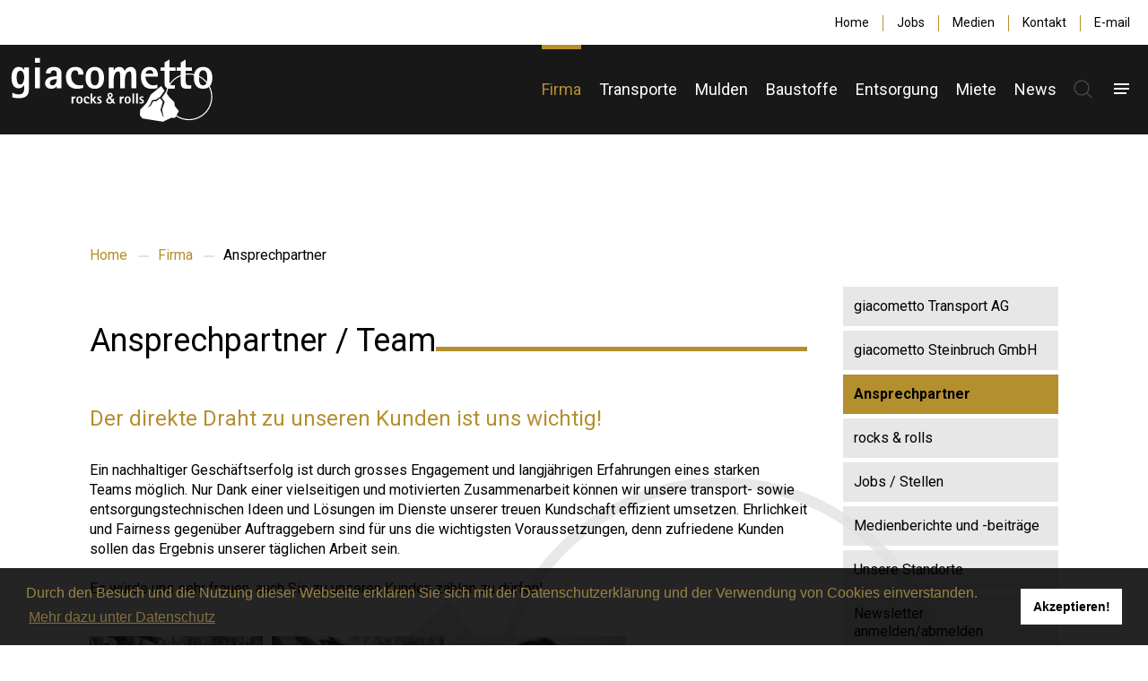

--- FILE ---
content_type: text/html; charset=utf-8
request_url: https://giacometto.ch/firma/ansprechpartner-team.html
body_size: 8452
content:
<!--
                       _             ___                    _
                      | |           |  _)                  | |  
 __  __  __ __   _____| |__    ___  | |_ _____ ___ _ _ __  | | __ ___   _ __
 \ \/  \/ / __ \(  ___|  __ \ / __ \|  _) ____/ __' | '__ \| |/ /  __ \| '__ \
  \  /\  /  ___/| |   ( |__) )  ___/| | | |  ( (__| | |  | | |\ \  ___/| |  | |
   \/  \/ \____||_|    \____/ \____||_| |_|   \___,_|_|  |_|_| \_\____||_|  |_|
                                                                  
-->                                

<!-- created by werbefranken.ch, Feb 2019, Koppigen, Bern, Schweiz -->

<!DOCTYPE HTML>
<html lang="de-de" dir="ltr"  data-config='{"twitter":0,"plusone":0,"facebook":0,"style":"roadtrip"}'>

<head>
<meta http-equiv="X-UA-Compatible" content="IE=edge">
<meta name="viewport" content="width=device-width, initial-scale=1">
<meta charset="utf-8" />
	<base href="https://giacometto.ch/firma/ansprechpartner-team.html" />
	<meta name="keywords" content="Transporte, Muldenservice, Baustoffhandel, Steinmaterial, Entsorgung, Giacometto Transport AG, Giacometto Steinbruch GmbH, Attiswil, Oberdorf, Solothurn, Bern, Transportunternehmen, Transportfirma, Mulden bestellen, Mulden liefern, Welaki, Muldentransporte, Hausräumungen, Muldengrössen, Schiffmulde, Flachmulde, Deckelmulde, Aufsatzmulde, Schlammmulde, Abrollmulde, Bohrschlammmulde, Flachpalette, Abrollcontainer, Hakengerät, Kipperei, Kipper, Kipptransporte, Schwertransporte, Krangreifer, Thermosilo, Baustoffe, Recycling, Juramergel, Jurock, Juraquader, Humus, Wandkies, Reutigermergel, Blackrock, Alpenkalkschotter, Asphaltgranulat, Betongranulat, Ziegelgranulat, Kies, Schotter, Konzept, Oberbipp, Niederbipp, Oensingen, Egerkingen, Härkingen, Oftringen, Zofingen, Langenthal, Aarwangen, Thunstetten, Herzogenbuchsee, Gerlafingen, Derendingen, Luterbach, Bellach, Selzach, Bettlach, Grenchen, Weissenstein, Langendorf, Zuchwil, Deitingen, Wiedlisbach, Wangen an der Aare, Biberist, Höchstetten, Nennigkofen, Lommiswil, Buchegg, Seeberg" />
	<meta name="rights" content="Giacometto Transport AG, Giacometto Steinbruch GmbH, Oberdorf, Solothurn - created by atelier werbefranken, printdesign, webdesign - 3425 koppigen, bern, solothurn" />
	<meta name="description" content="Wir bieten Transporte, Muldenservice, Baustoffe, Steinprodukte und Entsorgungen aller Art an. Dabei entwickeln wir für unsere Kundschaft mit viel Know-how vielseitige und flexible Lösungen zum Thema umweltgerechte Abfallentsorgung. Pünktlichkeit, grosses Engagement, faire Preise und Freundlichkeit gehören zu unseren Stärken. Ihre giacometto Transport AG in Attiswil, Bern und giacometto Steinbruch GmbH in Oberdorf, Solothurn" />
	<meta name="generator" content="Joomla! - Open Source Content Management" />
	<title>Ansprechpartner, Team, Mitarbeiter, Giacometto Transport AG, Giacometto Steinbruch GmbH, Muldenservice, Entsorgung, Attiswil, Oberdorf, Solothurn, Bern, Transportunternehmen, Transportfirma, Transporte, Mulde, Mulden, Baustoffe, Baumaterial, Steinprodukte, liefern, bestellen, Oberbipp, Niederbipp, Oensingen, Egerkingen, Härkingen, Aarburg, Oftringen, Zofingen, Langenthal, Aarwangen, Thunstetten, Herzogenbuchsee, Solothurn, Gerlafingen, Derendingen, Luterbach, Bellach, Bettlach, Grenchen, Weissenstein, Langendorf, Rüttenen, Günsberg, Niederwil, Zuchwil, Deitingen, Flumenthal, Wiedlisbach, Wangen an der Aare, Biberist,  Nennigkofen, Lommiswil, Selzach, Buchegg</title>
	<link href="https://giacometto.ch/component/search/?Itemid=193&amp;format=opensearch" rel="search" title="Suchen Giacometto Transport AG Attiswil BE, Giacometto Steinbruch GmbH Oberdorf SO" type="application/opensearchdescription+xml" />
	<link href="https://giacometto.ch/component/search/?Itemid=214&amp;format=opensearch" rel="search" title="Suchen Giacometto Transport AG Attiswil BE, Giacometto Steinbruch GmbH Oberdorf SO" type="application/opensearchdescription+xml" />
	<link href="/templates/wf_theme/favicon.ico" rel="shortcut icon" type="image/vnd.microsoft.icon" />
	<link href="/plugins/system/jce/css/content.css?7958db0dcb107686d9b1f02e3861b859" rel="stylesheet" />
	<script src="/media/jui/js/jquery.min.js?7958db0dcb107686d9b1f02e3861b859"></script>
	<script src="/media/jui/js/jquery-noconflict.js?7958db0dcb107686d9b1f02e3861b859"></script>
	<script src="/media/jui/js/jquery-migrate.min.js?7958db0dcb107686d9b1f02e3861b859"></script>
	<script src="/media/jui/js/bootstrap.min.js?7958db0dcb107686d9b1f02e3861b859"></script>
	<script src="/media/widgetkit/uikit2-ef72cc77.js"></script>
	<script src="/media/widgetkit/wk-scripts-930833d9.js"></script>

<link rel="apple-touch-icon-precomposed" href="/templates/wf_theme/apple_touch_icon.png">
<link rel="stylesheet" href="/templates/wf_theme/styles/roadtrip/css/bootstrap.css">
<link rel="stylesheet" href="/templates/wf_theme/styles/roadtrip/css/theme.css">
<link rel="stylesheet" href="/templates/wf_theme/css/custom.css">
<script src="/templates/wf_theme/warp/vendor/uikit/js/uikit.js"></script>
<script src="/templates/wf_theme/warp/vendor/uikit/js/components/autocomplete.js"></script>
<script src="/templates/wf_theme/warp/vendor/uikit/js/components/search.js"></script>
<script src="/templates/wf_theme/warp/vendor/uikit/js/components/tooltip.js"></script>
<script src="/templates/wf_theme/warp/vendor/uikit/js/components/sticky.js"></script>
<script src="/templates/wf_theme/warp/js/social.js"></script>
<script src="/templates/wf_theme/js/lib.js"></script>
<script src="/templates/wf_theme/js/theme.js"></script>
</head>

<body class="tm-sidebar-a-right tm-sidebars-1 tm-isblog tm-footer-fixed">

    <div id="tm-page" class="tm-page uk-position-relative">

                    
<div class="tm-toolbar uk-hidden-small">

    <div class="uk-clearfix ">

        
                <div class="uk-float-right"><div class="uk-panel"><ul class="uk-subnav uk-subnav-line">
<li><a href="/">Home</a></li><li><a href="/firma/jobs-stellen.html">Jobs</a></li><li><a href="/firma/medienberichte-und-beiträge.html">Medien</a></li><li><a href="/firma/kontaktformular.html">Kontakt</a></li><li><a href="mailto:info@giacometto.ch">E-mail</a></li></ul></div></div>
            </div>

</div>

<div class="tm-navbar " data-uk-sticky="{media: 768, animation: 'uk-animation-slide-top', top: -500, }" data-uk-dropdown-overlay="{cls: 'tm-dropdown-overlay'}">

    <div class="uk-navbar uk-position-relative uk-hidden-small uk-flex ">

                <a class="tm-logo uk-navbar-brand tm-navbar-left" href="https://giacometto.ch">
	<img src="/images/logo/logo_giacometto_weiss_trsp.svg" width="230" height="75" data-uk-svg alt="giacometto - rocks & rolls, Oberdorf (SO)"></a>
        
                <nav class="uk-flex uk-flex-middle uk-flex-item-1 uk-flex-right">
            <ul class="uk-navbar-nav uk-hidden-small">
<li class="uk-parent uk-active" data-uk-dropdown="{'preventflip':'y','remaintime':400}" aria-haspopup="true" aria-expanded="false"><a href="/firma/giacometto-transport-ag.html">Firma</a><div class="uk-dropdown uk-dropdown-navbar uk-dropdown-width-2" style="min-width: 520px; max-width: 520px; width:260px;"><div class="uk-grid uk-dropdown-grid"><div class="uk-width-1-2"><ul class="uk-nav uk-nav-navbar"><li><a href="/firma/giacometto-transport-ag.html">giacometto Transport AG</a></li><li><a href="/firma/giacometto-steinbruch-gmbh.html">giacometto Steinbruch GmbH</a></li><li class="uk-active"><a href="/firma/ansprechpartner-team.html">Ansprechpartner </a></li><li><a href="/firma/rocks-rolls.html">rocks &amp; rolls</a></li><li><a href="/firma/jobs-stellen.html">Jobs / Stellen</a></li></ul></div><div class="uk-width-1-2"><ul class="uk-nav uk-nav-navbar"><li><a href="/firma/medienberichte-und-beiträge.html">Medienberichte und -beiträge</a></li><li><a href="/firma/standorte.html">Unsere Standorte</a></li><li><a href="/firma/newsletter-anmelden-abmelden.html">Newsletter anmelden/abmelden</a></li><li><a href="/firma/kontaktformular.html">Kontaktformular</a></li><li><a href="/images/pdf/agb_giacometto_final_webversion_plz_korr.pdf" target="_blank" rel="noopener noreferrer">Allgem. Geschäftsbedingungen</a></li></ul></div></div></div></li><li class="uk-parent" data-uk-dropdown="{'preventflip':'y','remaintime':400}" aria-haspopup="true" aria-expanded="false"><a href="/transporte.html">Transporte</a><div class="uk-dropdown uk-dropdown-navbar uk-dropdown-width-2" style="min-width: 530px; max-width: 530px; width:265px;"><div class="uk-grid uk-dropdown-grid"><div class="uk-width-1-2"><ul class="uk-nav uk-nav-navbar"><li><a href="/transporte/muldentransporte-welaki.html">Muldentransporte (Welaki)</a></li><li><a href="/transporte/hakengerät-transporte.html">Hakengerät-Transporte</a></li><li><a href="/transporte/kranwagen-transporte.html">Kranwagen Transporte</a></li></ul></div><div class="uk-width-1-2"><ul class="uk-nav uk-nav-navbar"><li><a href="/transporte/thermosilo-transporte.html">Thermosilo-Transporte</a></li><li><a href="/transporte/transporte-mit-tandemanhänger.html">Transporte mit Tandemanhänger</a></li></ul></div></div></div></li><li class="uk-parent" data-uk-dropdown="{'preventflip':'y','remaintime':400}" aria-haspopup="true" aria-expanded="false"><a href="/muldenservice.html">Mulden</a><div class="uk-dropdown uk-dropdown-navbar uk-dropdown-width-1" style="min-width: 275px; max-width: 275px; width:275px;"><div class="uk-grid uk-dropdown-grid"><div class="uk-width-1-1"><ul class="uk-nav uk-nav-navbar"><li><a href="/muldenservice/muldengroessen.html">Muldengrössen</a></li><li><a href="/muldenservice/pressmulden-für-industriekunden.html">Pressmulden für Industrie</a></li><li><a href="/muldenservice/muldenofferte-bestellung.html">Muldenofferte / Muldenbestellung</a></li><li><a href="/transporte.html">Unsere Muldenfahrzeuge</a></li></ul></div></div></div></li><li class="uk-parent" data-uk-dropdown="{'preventflip':'y','remaintime':400}" aria-haspopup="true" aria-expanded="false"><a href="/baustoffe.html">Baustoffe</a><div class="uk-dropdown uk-dropdown-navbar uk-dropdown-width-3" style="min-width: 705px; max-width: 705px; width:235px;"><div class="uk-grid uk-dropdown-grid"><div class="uk-width-1-3"><ul class="uk-nav uk-nav-navbar"><li><a href="/baustoffe/juramergel.html">Juramergel</a></li><li><a href="/baustoffe/jurock.html">Jurock</a></li><li><a href="/baustoffe/juraquader.html">Juraquader</a></li><li><a href="/baustoffe/jurabruchsteine.html">Jurabruchsteine</a></li><li><a href="/baustoffe/granitquader.html">Granitquader</a></li></ul></div><div class="uk-width-1-3"><ul class="uk-nav uk-nav-navbar"><li><a href="/baustoffe/palisaden-stelen.html">Palisaden &amp; Stelen</a></li><li><a href="/baustoffe/humus.html">Humus</a></li><li><a href="/baustoffe/wandkies.html">Wandkies</a></li><li><a href="/baustoffe/reutigermergel.html">Reutigermergel</a></li></ul></div><div class="uk-width-1-3"><ul class="uk-nav uk-nav-navbar"><li><a href="/baustoffe/blackrock.html">Blackrock</a></li><li><a href="/baustoffe/asphaltgranulat.html">Asphaltgranulat</a></li><li><a href="/baustoffe/betongranulat.html">Betongranulat</a></li><li><a href="/baustoffe/baustoffe-offerte-bestellung.html">Baustoffe Offerte/Bestellung</a></li></ul></div></div></div></li><li class="uk-parent" data-uk-dropdown="{'preventflip':'y','remaintime':400}" aria-haspopup="true" aria-expanded="false"><a href="/entsorgung.html">Entsorgung</a><div class="uk-dropdown uk-dropdown-navbar uk-dropdown-width-1" style="min-width: 275px; max-width: 275px; width:275px;"><div class="uk-grid uk-dropdown-grid"><div class="uk-width-1-1"><ul class="uk-nav uk-nav-navbar"><li><a href="/entsorgung/entsorgungskonzepte.html">Entsorgungskonzepte</a></li><li><a href="/entsorgung/für-industriekunden.html">Für Industriekunden</a></li><li><a href="/entsorgung/hausräumungen.html">Hausräumungen</a></li><li><a href="/entsorgung/recycelbare-wertstoffe.html">Recycelbare Wertstoffe</a></li></ul></div></div></div></li><li><a href="/miete.html">Miete</a></li><li><a href="/news.html">News</a></li></ul>        </nav>
        
                <div class="tm-navbar-content uk-flex uk-flex-middle">

                            <div class="uk-panel">
	</div>            
                        <div>
                
<form id="search-40-696eccd0850d0" class="uk-search" action="/firma/ansprechpartner-team.html" method="post" data-uk-search="{'source': '/component/search/?tmpl=raw&amp;type=json&amp;ordering=&amp;searchphrase=all', 'param': 'searchword', 'msgResultsHeader': 'Suchergebnis', 'msgMoreResults': 'Weitere Ergebnisse', 'msgNoResults': 'Nichts gefunden', flipDropdown: 1}">
	<input class="uk-search-field" type="text" name="searchword" placeholder="suchen...">
	<input type="hidden" name="task"   value="search">
	<input type="hidden" name="option" value="com_search">
	<input type="hidden" name="Itemid" value="193">
</form>
            </div>
            
                            <a href="#offcanvas-right" class="uk-navbar-toggle uk-navbar-flip uk-margin-left" data-uk-offcanvas></a>
            
        </div>
        
    </div>

    <div class="uk-navbar uk-visible-small">

        <div class="uk-flex uk-flex-middle uk-flex-space-between">
                        <a class="tm-logo-small" href="https://giacometto.ch">
	<img src="/images/logo/logo_giacometto_weiss_trsp.svg" width="200" height="60" alt="giacometto - rocks & rolls, Oberdorf (SO)"></a>
            
                            <a href="#offcanvas" class="uk-navbar-toggle" data-uk-offcanvas></a>
            
        </div>

    </div>

</div>
        
        
        <div class="tm-page-container uk-position-relative ">

            
            
            
            
                        <div id="tm-main" class="uk-block uk-block-default tm-block-padding-large uk-cover-background" style="background-image: url('/images/logo/wz_brand_hg_inhalte3.png');">

                <div class=" uk-container uk-container-center">

                                            <ul class="uk-breadcrumb"><li><a href="/">Home</a></li><li><a href="/firma/giacometto-transport-ag.html">Firma</a></li><li class="uk-active"><span>Ansprechpartner </span></li></ul>
                    
                    <div class="uk-grid" data-uk-grid-match data-uk-grid-margin>

                                                <div class="tm-main uk-width-medium-3-4 uk-flex-order-last">

                            
                            
                            <main id="tm-content" class="tm-content">

                                <div id="system-message-container">
</div>
	<article class="uk-article" >

	
	
	
	
	
	
			
<h2 class="uk-h1 tm-title"><br />Ansprechpartner / Team</h2>
<p class="uk-text-large uk-margin-large-top uk-margin-large-bottom">Der direkte Draht zu unseren Kunden ist uns wichtig!</p>
<p class="uk-margin-top">Ein nachhaltiger Geschäftserfolg ist durch grosses Engagement und langjährigen Erfahrungen eines starken Teams&nbsp;möglich. Nur Dank einer vielseitigen und&nbsp;motivierten Zusammenarbeit können wir unsere transport- sowie entsorgungstechnischen Ideen und Lösungen im Dienste unserer treuen Kundschaft effizient umsetzen.&nbsp;Ehrlichkeit und Fairness gegenüber Auftraggebern sind für uns die wichtigsten Voraussetzungen, denn zufriedene Kunden sollen das Ergebnis unserer täglichen Arbeit sein.<br /><br />Es würde uns sehr freuen, auch Sie zu unseren Kunden zählen zu dürfen!<br /><br />

<div id="wk-gridda2" class="uk-grid-width-1-1 uk-grid-width-small-1-2 uk-grid-width-medium-1-3 uk-grid-width-large-1-4 uk-grid uk-grid-match uk-grid-small " data-uk-grid-match="{target:'> div > .uk-panel', row:true}" data-uk-grid-margin  data-uk-scrollspy="{cls:'uk-animation-fade uk-invisible', target:'> div > .uk-panel', delay:300}">

    
    <div>
    
<div class="uk-panel uk-invisible">

    <div class="uk-panel-teaser">

        <figure class="uk-overlay uk-overlay-hover ">

            <img src="/images/DSC03351_Web.jpg" class="uk-overlay-scale" alt="Marco Pilloud" width="2045" height="1363">
            
                        <div class="uk-overlay-panel uk-overlay-background uk-overlay-fade"></div>
            
                            <div class="uk-overlay-panel uk-overlay-icon uk-overlay-fade"></div>
            
                                                                        <a class="uk-position-cover" href="/images/DSC03351_Web.jpg" data-lightbox-type="image" data-uk-lightbox="{group:'.wk-1da2'}" title="Marco Pilloud"></a>
                                                
        </figure>

    </div>

    
                <h3 class="uk-panel-title uk-margin-bottom-remove">Marco Pilloud</h3>
        
                <div>Geschäftsführer<br>
Tel.: 079 890 87 23<br>

<a class="uk-icon-button uk-icon-envelope-o" href="mailto:marco.pilloud@giacometto.ch"></a>
<br><br></div>
        
    
</div>
    </div>

        
    <div>
    
<div class="uk-panel uk-invisible">

    <div class="uk-panel-teaser">

        <figure class="uk-overlay uk-overlay-hover ">

            <img src="/images/DSC03343_Web.jpg" class="uk-overlay-scale" alt="Mathé Nussbaumer" width="2045" height="1363">
            
                        <div class="uk-overlay-panel uk-overlay-background uk-overlay-fade"></div>
            
                            <div class="uk-overlay-panel uk-overlay-icon uk-overlay-fade"></div>
            
                                                                        <a class="uk-position-cover" href="/images/DSC03343_Web.jpg" data-lightbox-type="image" data-uk-lightbox="{group:'.wk-1da2'}" title="Mathé Nussbaumer"></a>
                                                
        </figure>

    </div>

    
                <h3 class="uk-panel-title uk-margin-bottom-remove">Mathé Nussbaumer</h3>
        
                <div>Disponent/ Mitglied der Geschäftsleitung<br>
Tel.: 032 621 73 73<br>

<a class="uk-icon-button uk-icon-envelope-o" href="mailto:m.nussbaumer@giacometto.ch"></a>
<br><br></div>
        
    
</div>
    </div>

        
    <div>
    
<div class="uk-panel uk-invisible">

    <div class="uk-panel-teaser">

        <figure class="uk-overlay uk-overlay-hover ">

            <img src="/images/Sandra_giacometto_Foto_4_3.jpg" class="uk-overlay-scale" alt="Sandra Limacher" width="1977" height="1582">
            
                        <div class="uk-overlay-panel uk-overlay-background uk-overlay-fade"></div>
            
                            <div class="uk-overlay-panel uk-overlay-icon uk-overlay-fade"></div>
            
                                                                        <a class="uk-position-cover" href="/images/Sandra_giacometto_Foto_4_3.jpg" data-lightbox-type="image" data-uk-lightbox="{group:'.wk-1da2'}" title="Sandra Limacher"></a>
                                                
        </figure>

    </div>

    
                <h3 class="uk-panel-title uk-margin-bottom-remove">Sandra Limacher</h3>
        
                <div>Buchhaltung<br>

Tel.: 079 533 90 96
(Telefonisch erreichbar ist Frau Limacher jeweils am Montag)<br>


<a class="uk-icon-button uk-icon-envelope-o" href="mailto:sandra.limacher@giacometto.ch"></a>
<br><br></div>
        
    
</div>
    </div>

    
</div>


<script>
(function($){

    // get the images of the gallery and replace it by a canvas of the same size to fix the problem with overlapping images on load.
    $('img[width][height]:not(.uk-overlay-panel)', $('#wk-gridda2')).each(function() {

        var $img = $(this);

        if (this.width == 'auto' || this.height == 'auto' || !$img.is(':visible')) {
            return;
        }

        var $canvas = $('<canvas class="uk-responsive-width"></canvas>').attr({width:$img.attr('width'), height:$img.attr('height')}),
            img = new Image,
            release = function() {
                $canvas.remove();
                $img.css('display', '');
                release = function(){};
            };

        $img.css('display', 'none').after($canvas);

        $(img).on('load', function(){ release(); });
        setTimeout(function(){ release(); }, 1000);

        img.src = this.src;

    });

})(jQuery);
</script>
</p> 	
	
	
	
	
	
	
</article>

                            </main>
                            
                            
                        </div>
                        
                                                                                                                        <aside class="tm-sidebar-a uk-width-medium-1-4 uk-flex-order-last"><div class="uk-panel uk-hidden-medium uk-hidden-small"><ul class="uk-nav uk-nav-parent-icon uk-nav-side" data-uk-nav="{}">
<li><a href="/firma/giacometto-transport-ag.html">giacometto Transport AG</a></li><li><a href="/firma/giacometto-steinbruch-gmbh.html">giacometto Steinbruch GmbH</a></li><li class="uk-active"><a href="/firma/ansprechpartner-team.html">Ansprechpartner </a></li><li><a href="/firma/rocks-rolls.html">rocks &amp; rolls</a></li><li><a href="/firma/jobs-stellen.html">Jobs / Stellen</a></li><li><a href="/firma/medienberichte-und-beiträge.html">Medienberichte und -beiträge</a></li><li><a href="/firma/standorte.html">Unsere Standorte</a></li><li><a href="/firma/newsletter-anmelden-abmelden.html">Newsletter anmelden/abmelden</a></li><li><a href="/firma/kontaktformular.html">Kontaktformular</a></li><li><a href="/images/pdf/agb_giacometto_final_webversion_plz_korr.pdf" target="_blank" rel="noopener noreferrer">Allgem. Geschäftsbedingungen</a></li></ul></div></aside>
                                                
                    </div>

                </div>

            </div>
            
            
            
                        <div id="tm-bottom-c" class="uk-block uk-block-muted tm-block-padding-large" >
                <div class=" uk-container uk-container-center">
                    <section class="tm-bottom-c uk-grid" data-uk-grid-match="{target:'> div > .uk-panel'}" data-uk-grid-margin>
<div class="uk-width-1-1"><div class="uk-panel">
	<div class="uk-width-large-3-4">
<h2 class="uk-h1 tm-title">Ihr direkter Draht zu uns</h2>
<div class="tm-margin-large-top">

<div id="wk-grid57a" class="uk-grid-width-1-1 uk-grid-width-small-1-2 uk-grid-width-medium-1-3 uk-grid-width-large-1-5 uk-grid uk-grid-match uk-text-left " data-uk-grid-match="{target:'> div > .uk-panel', row:true}" data-uk-grid-margin  data-uk-scrollspy="{cls:'uk-animation-slide-top uk-invisible', target:'> div > .uk-panel', delay:300}">


    <div>
        <div class="uk-panel uk-invisible">

            
            
            
            
            
            
            
                        <div class="uk-margin"><strong>Giacometto Transport AG</strong><br>
<strong>Giacometto Steinbruch GmbH</strong><br><br>

Weissensteinstrasse 188<br>
CH-4515 Oberdorf (SO)<br>
<br>

<strong>Wichtiger Hinweis:</strong><br>
Abholungen sind nur auf unserem Betriebsareal in Attiswil möglich.<br>(Im Steinbruch Oberdorf kann keine Ware abgeholt werden!)<br><br>


<a class="uk-button uk-button uk-button-primary" href="https://www.google.com/maps/place/giacometto+Steinbruch+GmbH/@47.2368199,7.4907722,17z/data=!3m1!4b1!4m5!3m4!1s0x0:0xf5716a66668587a9!8m2!3d47.2368199!4d7.4929609?hl=de" target="_blank">Standortplan</a>

</div>
            
            
            
            
        </div>
    </div>


    <div>
        <div class="uk-panel uk-invisible">

            
            
            
            
            
            
            
                        <div class="uk-margin"><strong>Betriebsareal Attiswil</strong><br><br>

Solothurnstrasse 57 C<br>
CH-4536 Attiswil<br>
Telefon 032 621 73 73<br>
<span id="cloake520dc8fa322fb81dc0da35af765ad2e">Diese E-Mail-Adresse ist vor Spambots geschützt! Zur Anzeige muss JavaScript eingeschaltet sein!</span><script type='text/javascript'>
				document.getElementById('cloake520dc8fa322fb81dc0da35af765ad2e').innerHTML = '';
				var prefix = '&#109;a' + 'i&#108;' + '&#116;o';
				var path = 'hr' + 'ef' + '=';
				var addye520dc8fa322fb81dc0da35af765ad2e = '&#105;nf&#111;' + '&#64;';
				addye520dc8fa322fb81dc0da35af765ad2e = addye520dc8fa322fb81dc0da35af765ad2e + 'g&#105;&#97;c&#111;m&#101;tt&#111;' + '&#46;' + 'ch';
				var addy_texte520dc8fa322fb81dc0da35af765ad2e = '&#105;nf&#111;(&#97;t)g&#105;&#97;c&#111;m&#101;tt&#111;.ch ';document.getElementById('cloake520dc8fa322fb81dc0da35af765ad2e').innerHTML += '<a ' + path + '\'' + prefix + ':' + addye520dc8fa322fb81dc0da35af765ad2e + '\'>'+addy_texte520dc8fa322fb81dc0da35af765ad2e+'<\/a>';
		</script><br><br>

<strong>Betriebszeiten</strong><br>
Montag-Freitag<br>
07.00 - 12.00 Uhr<br>
13.00 - 17.00 Uhr<br><br>

<a href="/images/pdf/Spezielle_Oeffnungszeiten_Betriebsferien_Feiertage_Giacometto_Transport_AG_2025.pdf" target="_blank"><strong>Spezielle Öffnungszeiten</strong></a> (Betriebsferien, Feier- und Festtage, Brückentage)<br><br>

<a class="uk-button uk-button uk-button-primary" href="https://www.google.com/maps/place/Giacometto+Tranport+AG+Mulden-Service+Entsorgungen/@47.2429071,7.6017979,15z/data=!4m5!3m4!1s0x0:0xff8403a7d5c14be9!8m2!3d47.2429071!4d7.6017979" target="_blank">Standortplan</a>

</div>
            
            
            
            
        </div>
    </div>


    <div>
        <div class="uk-panel uk-invisible">

            
            
            
            
            
            
            
                        <div class="uk-margin"><strong>Quicklinks</strong><br>
<br>

<a href="/transporte.html"><strong>Transportleistungen</strong></a><br>
<a href="/muldenservice.html"><strong>Unser Muldenangebot</strong></a><br>
<a href="/baustoffe.html"><strong>Baustoffe Sortiment</strong></a><br>
<a href="/entsorgung.html"><strong>Alles zur Entsorgung</strong></a><br>
<a href="/miete.html"><strong>Vermietung</strong></a><br>
<a href="/firma/rocks-rolls.html"><strong>rocks & rolls</strong></a><br><br>

<a href="/firma/ansprechpartner-team.html"><strong>Ansprechpartner</strong></a><br>
<a href="/muldenservice/muldenofferte-bestellung.html"><strong>Muldenofferte einholen</strong></a><br>
<a href="/muldenservice/muldenofferte-bestellung.html"><strong>Mulde(n) bestellen</strong></a><br>
<a href="/baustoffe/baustoffe-offerte-bestellung.html"><strong>Baustoffe Offerte</strong></a><br>
<a href="/baustoffe/baustoffe-offerte-bestellung.html"><strong>Baustoffe bestellen</strong></a><br>
<a href="/images/pdf/preisliste_privatkunden_giacometto_transport_steinbruch_2025_mail-web.pdf" target="_blank"><strong>Preisliste Privatkunden</strong></a><br>
<a href="/firma/kontaktformular.html"><strong>Kontaktformular</strong></a></div>
            
            
            
            
        </div>
    </div>


    <div>
        <div class="uk-panel uk-invisible">

            
            
            
            
            
            
            
                        <div class="uk-margin"><strong>Soziale Netzwerke</strong><br>
<p>Besuchen Sie uns in den sozialen Netzwerken. Wir freuen uns auf Sie.</p>
<ul class="uk-grid uk-grid-small uk-flex uk-flex-left">
<li><a href="https://www.facebook.com/Giacometto-Transport-AG-2360898890832497/" target="_blank" 
class="uk-icon-button"><i class="uk-icon-facebook"></i></a></li>
<li><a href="https://www.google.com/maps/place/Giacometto+Tranport+AG+Mulden-Service+Entsorgungen/@47.2429071,7.6017979,15z/data=!4m2!3m1!1s0x0:0xff8403a7d5c14be9?sa=X&ved=2ahUKEwiwko3U7LHhAhUB3uAKHbMmB58Q_BIwDXoECAgQCA" target="_blank" class="uk-icon-button"><i class="uk-icon-google"></i></a></li>
<li><a href="https://www.youtube.com/channel/UC-9mNAmI4T160lhOdk18Xvg" target="_blank" class="uk-icon-button"><i class="uk-icon-youtube"></i></a></li>
<li><a href="https://www.linkedin.com/company/giacometto-transport-ag" target="_blank" class="uk-icon-button"><i class="uk-icon-linkedin"></i></a></li>
</ul>
<br><strong>Anmeldung Newsletter</strong><br>
<p>Wünschen Sie Aktionen, Produktenews oder Sonstiges aus erster Hand? Abonnieren Sie jetzt unseren Newsletter.</p>
<a class="uk-button uk-button uk-button-primary" href="/firma/newsletter-anmelden-abmelden.html" target="_self">Hier anmelden!</a></div>
            
            
            
            
        </div>
    </div>


    <div>
        <div class="uk-panel uk-invisible">

            
            
            
            
            
            
            
                        <div class="uk-margin"><strong>Digitale Broschüre</strong><br>
<p>Entdecke giacometto jetzt auch als interaktive Broschüre.</p>
<a title="Digitalbroschüre giacometto ansehen" href="https://online-broschuere.ch/brochure/4ef748c9303e4bb3d086fe6c25a7d34be32a9e574e84eb80773c10d8e77748b1" target="_blank"><img title="Digitalbroschüre ansehen" src="/images/newsbilder/digital_broschuere_giacometto_cover.jpg" alt="Cover Digitalbroschüre giacometto" width="190" height="264"/></a><br /><br />

<a class="uk-button uk-button uk-button-primary" href="https://online-broschuere.ch/brochure/4ef748c9303e4bb3d086fe6c25a7d34be32a9e574e84eb80773c10d8e77748b1" target="_blank">Broschüre ansehen</a></div>
            
            
            
            
        </div>
    </div>


</div>

<script>
(function($){

    // get the images of the gallery and replace it by a canvas of the same size to fix the problem with overlapping images on load.
    $('img[width][height]:not(.uk-overlay-panel)', $('#wk-grid57a')).each(function() {

        var $img = $(this);

        if (this.width == 'auto' || this.height == 'auto' || !$img.is(':visible')) {
            return;
        }

        var $canvas = $('<canvas class="uk-responsive-width"></canvas>').attr({width:$img.attr('width'), height:$img.attr('height')}),
            img = new Image,
            release = function() {
                $canvas.remove();
                $img.css('display', '');
                release = function(){};
            };

        $img.css('display', 'none').after($canvas);

        $(img).on('load', function(){ release(); });
        setTimeout(function(){ release(); }, 1000);

        img.src = this.src;

    });

})(jQuery);
</script>
</div>
</div></div></div>
</section>
                </div>
            </div>
            
            
                        <footer id="tm-footer" class="tm-footer uk-block uk-block-default tm-block-padding">
                <div class=" uk-container uk-container-center">
                    <div class="uk-panel">
	<img src="/images/logo/logo_giacometto_schwarz_trsp.svg" width="230" height="75" data-uk-svg alt="giacometto - rocks & rolls, Oberdorf (SO)"></div>
<div class="uk-panel"><ul class="uk-subnav uk-subnav-line">
<li><a href="/">Home</a></li><li><a href="/images/pdf/agb_giacometto_final_webversion_plz_korr.pdf" target="_blank" rel="noopener noreferrer">AGB</a></li><li><a href="/impressum.html">Impressum</a></li><li><a href="/disclaimer.html">Disclaimer</a></li><li><a href="/datenschutz.html">Datenschutz</a></li><li><a href="https://www.werbefranken.ch" target="_blank" rel="noopener noreferrer">created by werbefranken</a></li></ul></div>                                        <a class="tm-totop-scroller" data-uk-smooth-scroll href="#"></a>
                                    </div>
            </footer>
            
        </div>

        
    </div>

    <!-- Global site tag (gtag.js) - Google Analytics -->
<script async src="https://www.googletagmanager.com/gtag/js?id=UA-137727824-1"></script>
<script>
  window.dataLayer = window.dataLayer || [];
  function gtag(){dataLayer.push(arguments);}
  gtag('js', new Date());

  gtag('config', 'UA-137727824-1');
</script>


<link rel="stylesheet" type="text/css" href="//cdnjs.cloudflare.com/ajax/libs/cookieconsent2/3.1.0/cookieconsent.min.css" />
<script src="//cdnjs.cloudflare.com/ajax/libs/cookieconsent2/3.1.0/cookieconsent.min.js"></script>
<script>
window.addEventListener("load", function(){
window.cookieconsent.initialise({
  "palette": {
    "popup": {
      "background": "#000000db",
      "text": "#9b8244"
    },
    "button": {
      "background": "#ffffff",
      "text": "#000000",
      "border": "#ffffff"
    }
  },
  "content": {
    "message": "Durch den Besuch und die Nutzung dieser Webseite erklären Sie sich mit der Datenschutzerklärung und der Verwendung von Cookies einverstanden.",
    "dismiss": "Akzeptieren!",
    "link": "Mehr dazu unter Datenschutz",
    "href": "https://www.giacometto.ch/datenschutz.html"
 }
})});
</script>
            <div id="offcanvas" class="uk-offcanvas">
            <div class="uk-offcanvas-bar uk-offcanvas-bar-flip"><div class="uk-panel">
<form id="search-104-696eccd08867a" class="uk-search" action="/firma/ansprechpartner-team.html" method="post" >
	<input class="uk-search-field" type="text" name="searchword" placeholder="suchen...">
	<input type="hidden" name="task"   value="search">
	<input type="hidden" name="option" value="com_search">
	<input type="hidden" name="Itemid" value="214">
</form>
</div>
<ul class="uk-nav uk-nav-offcanvas">
<li class="uk-parent uk-active"><a href="/firma/giacometto-transport-ag.html">Firma</a><ul class="uk-nav-sub"><li><a href="/firma/giacometto-transport-ag.html">giacometto Transport AG</a></li><li><a href="/firma/giacometto-steinbruch-gmbh.html">giacometto Steinbruch GmbH</a></li><li class="uk-active"><a href="/firma/ansprechpartner-team.html">Ansprechpartner </a></li><li><a href="/firma/rocks-rolls.html">rocks &amp; rolls</a></li><li><a href="/firma/jobs-stellen.html">Jobs / Stellen</a></li><li><a href="/firma/medienberichte-und-beiträge.html">Medienberichte und -beiträge</a></li><li><a href="/firma/standorte.html">Unsere Standorte</a></li><li><a href="/firma/newsletter-anmelden-abmelden.html">Newsletter anmelden/abmelden</a></li><li><a href="/firma/kontaktformular.html">Kontaktformular</a></li><li><a href="/images/pdf/agb_giacometto_final_webversion_plz_korr.pdf" target="_blank" rel="noopener noreferrer">Allgem. Geschäftsbedingungen</a></li></ul></li><li class="uk-parent"><a href="/transporte.html">Transporte</a><ul class="uk-nav-sub"><li><a href="/transporte/muldentransporte-welaki.html">Muldentransporte (Welaki)</a></li><li><a href="/transporte/hakengerät-transporte.html">Hakengerät-Transporte</a></li><li><a href="/transporte/kranwagen-transporte.html">Kranwagen Transporte</a></li><li><a href="/transporte/thermosilo-transporte.html">Thermosilo-Transporte</a></li><li><a href="/transporte/transporte-mit-tandemanhänger.html">Transporte mit Tandemanhänger</a></li></ul></li><li class="uk-parent"><a href="/muldenservice.html">Mulden</a><ul class="uk-nav-sub"><li><a href="/muldenservice/muldengroessen.html">Muldengrössen</a></li><li><a href="/muldenservice/pressmulden-für-industriekunden.html">Pressmulden für Industrie</a></li><li><a href="/muldenservice/muldenofferte-bestellung.html">Muldenofferte / Muldenbestellung</a></li><li><a href="/transporte.html">Unsere Muldenfahrzeuge</a></li></ul></li><li class="uk-parent"><a href="/baustoffe.html">Baustoffe</a><ul class="uk-nav-sub"><li><a href="/baustoffe/juramergel.html">Juramergel</a></li><li><a href="/baustoffe/jurock.html">Jurock</a></li><li><a href="/baustoffe/juraquader.html">Juraquader</a></li><li><a href="/baustoffe/jurabruchsteine.html">Jurabruchsteine</a></li><li><a href="/baustoffe/granitquader.html">Granitquader</a></li><li><a href="/baustoffe/palisaden-stelen.html">Palisaden &amp; Stelen</a></li><li><a href="/baustoffe/humus.html">Humus</a></li><li><a href="/baustoffe/wandkies.html">Wandkies</a></li><li><a href="/baustoffe/reutigermergel.html">Reutigermergel</a></li><li><a href="/baustoffe/blackrock.html">Blackrock</a></li><li><a href="/baustoffe/asphaltgranulat.html">Asphaltgranulat</a></li><li><a href="/baustoffe/betongranulat.html">Betongranulat</a></li><li><a href="/baustoffe/baustoffe-offerte-bestellung.html">Baustoffe Offerte/Bestellung</a></li></ul></li><li class="uk-parent"><a href="/entsorgung.html">Entsorgung</a><ul class="uk-nav-sub"><li><a href="/entsorgung/entsorgungskonzepte.html">Entsorgungskonzepte</a></li><li><a href="/entsorgung/für-industriekunden.html">Für Industriekunden</a></li><li><a href="/entsorgung/hausräumungen.html">Hausräumungen</a></li><li><a href="/entsorgung/recycelbare-wertstoffe.html">Recycelbare Wertstoffe</a></li></ul></li><li><a href="/miete.html">Miete</a></li><li><a href="/news.html">News</a></li></ul>
<div class="uk-panel">
	<h3><strong><br /></strong>Soziale Netzwerke</h3>
<p>Besuchen Sie uns auch in den sozialen Plattformen auf facebook, Google+, Instagram, usw. Wir freuen uns auf Sie.<br /><br /></p>
<ul class="uk-grid uk-grid-small uk-flex uk-flex-left">
<li><a class="uk-icon-button" href="https://www.facebook.com/Giacometto-Transport-AG-2360898890832497/" target="_blank" rel="noopener"><i class="uk-icon-facebook"></i></a> facebook</li>
</ul>
<ul class="uk-grid uk-grid-small uk-flex uk-flex-left">
<li><a class="uk-icon-button" href="https://www.google.com/maps/place/Giacometto+Tranport+AG+Mulden-Service+Entsorgungen/@47.2429071,7.6017979,15z/data=!4m2!3m1!1s0x0:0xff8403a7d5c14be9?sa=X&amp;ved=2ahUKEwiwko3U7LHhAhUB3uAKHbMmB58Q_BIwDXoECAgQCA" target="_blank" rel="noopener"><i class="uk-icon-google"></i></a> Google</li>
</ul>
<ul class="uk-grid uk-grid-small uk-flex uk-flex-left">
<li><a class="uk-icon-button" href="https://www.youtube.com/channel/UC-9mNAmI4T160lhOdk18Xvg" target="_blank" rel="noopener"><i class="uk-icon-youtube"></i></a> Youtube</li>
</ul>
<ul class="uk-grid uk-grid-small uk-flex uk-flex-left">
<li><a class="uk-icon-button" href="https://www.instagram.com/giacometto_transport_ag/?hl=de" target="_blank" rel="noopener"><i class="uk-icon-instagram"></i></a> Instagram<br /><br /></li>
</ul>
<ul class="uk-grid uk-grid-small uk-flex uk-flex-left">
<li><a class="uk-icon-button" href="https://www.linkedin.com/company/giacometto-transport-ag" target="_blank" rel="noopener"><i class="uk-icon-linkedin"></i></a> Linkedin</li>
</ul></div></div>
        </div>
    
        <div id="offcanvas-right" class="uk-offcanvas">
        <div class="uk-offcanvas-bar uk-offcanvas-bar-flip"><div class="uk-panel">
<form id="search-171-696eccd08b56d" class="uk-search" action="/firma/ansprechpartner-team.html" method="post" >
	<input class="uk-search-field" type="text" name="searchword" placeholder="suchen...">
	<input type="hidden" name="task"   value="search">
	<input type="hidden" name="option" value="com_search">
	<input type="hidden" name="Itemid" value="193">
</form>
</div>
<div class="uk-panel">
	<h3><strong><br /></strong>Soziale Netzwerke</h3>
<p>Besuchen Sie uns auch in den sozialen Plattformen auf facebook, Google+, Instagram, usw. Wir freuen uns auf Sie.<br /><br /></p>
<ul class="uk-grid uk-grid-small uk-flex uk-flex-left">
<li><a class="uk-icon-button" href="https://www.facebook.com/Giacometto-Transport-AG-2360898890832497/" target="_blank" rel="noopener"><i class="uk-icon-facebook"></i></a> facebook</li>
</ul>
<ul class="uk-grid uk-grid-small uk-flex uk-flex-left">
<li><a class="uk-icon-button" href="https://www.google.com/maps/place/Giacometto+Tranport+AG+Mulden-Service+Entsorgungen/@47.2429071,7.6017979,15z/data=!4m2!3m1!1s0x0:0xff8403a7d5c14be9?sa=X&amp;ved=2ahUKEwiwko3U7LHhAhUB3uAKHbMmB58Q_BIwDXoECAgQCA" target="_blank" rel="noopener"><i class="uk-icon-google"></i></a> Google</li>
</ul>
<ul class="uk-grid uk-grid-small uk-flex uk-flex-left">
<li><a class="uk-icon-button" href="https://www.youtube.com/channel/UC-9mNAmI4T160lhOdk18Xvg" target="_blank" rel="noopener"><i class="uk-icon-youtube"></i></a> Youtube</li>
</ul>
<ul class="uk-grid uk-grid-small uk-flex uk-flex-left">
<li><a class="uk-icon-button" href="https://www.instagram.com/giacometto_transport_ag/?hl=de" target="_blank" rel="noopener"><i class="uk-icon-instagram"></i></a> Instagram</li>
</ul>
<ul class="uk-grid uk-grid-small uk-flex uk-flex-left">
<li><a class="uk-icon-button" href="https://www.linkedin.com/company/giacometto-transport-ag" target="_blank" rel="noopener"><i class="uk-icon-linkedin"></i></a> Linkedin</li>
</ul></div></div>
    </div>
    
        <div id="tm-bottom-hero" class="tm-bottom-hero-container  uk-cover-background" style="background-image: url('https://giacometto.ch/images/footer_hintergruende_gross/bild_gross_footerhintergrund_giacometto2.jpg');" >
        <section class="tm-bottom-hero uk-grid uk-flex uk-flex-middle" data-uk-grid-margin>
<div class="uk-width-1-1"><div class="uk-panel">
	<p class="uk-hg-footer .uk-overlay-panel" data-uk-scrollspy="{cls:'uk-animation-slide-bottom', repeat: true}">Wir freuen uns auf Sie!<br /><span style="color: #000000;"><strong>032 621 73 73</strong></span><br /><a class="uk-button uk-button-primary" href="/firma/kontaktformular.html">Kontaktformular</a></p></div></div>
</section>
    </div>
    
</body>
</html>


--- FILE ---
content_type: text/css
request_url: https://giacometto.ch/templates/wf_theme/styles/roadtrip/css/theme.css
body_size: 42447
content:
/* Copyright (C) YOOtheme GmbH, YOOtheme Proprietary Use License (http://www.yootheme.com/license) */

@import 'https://fonts.googleapis.com/css?family=Roboto:300,400,700';
/* ========================================================================
Component: Base
========================================================================== */
/*
* 1. Normalize default `font-family` and set `font-size` to support `rem` units
* 2. Prevents iOS text size adjust after orientation change, without disabling user zoom
* 3. Style
*/
html {
/* 1 */font: normal 16px / 22px 'Roboto';
/* 2 */-webkit-text-size-adjust: 100%;-ms-text-size-adjust: 100%;
/* 3 */background: #ffffff;color: #000000;font-style: normal;}
/*
* Removes default margin.
*/
body {
margin: 0;
}
/* Links
========================================================================== */
/*
* Remove the gray background color from active links in IE 10.
*/
a {background: transparent;}
/*
* Improve readability of focused elements when they are also in an active/hover state.
*/
a:active,
a:hover {
outline: 0;
}
/*
* Style
*/
a,
.uk-link {color: #b48f2e;text-decoration: none;cursor: pointer;}
a:hover,
.uk-link:hover {
color: #1a1a1a;
text-decoration: none;
}
/* Text-level semantics
========================================================================== */
/*
* Address styling not present in IE 8/9/10/11, Safari, and Chrome.
*/
abbr[title] {
border-bottom: 1px dotted;
}
/*
* Address style set to `bolder` in Firefox 4+, Safari, and Chrome.
*/
b,
strong {
font-weight: bold;
}
/*
* 1. Address odd `em`-unit font size rendering in all browsers.
* 2. Consolas has a better baseline in running text compared to `Courier`
*/
:not(pre) > code,
:not(pre) > kbd,
:not(pre) > samp {
/* 1 */
font-size: 12px;
/* 2 */
font-family: Consolas, monospace, serif;
/* 3 */
color: #dd0055;
white-space: nowrap;
}
/*
* Emphasize
*/
em {
color: #dd0055;
}
/*
* Insert
*/
ins {
background: #ffffaa;
color: #444444;
text-decoration: none;
}
/*
* Mark
* Note: Addresses styling not present in IE 8/9.
*/
mark {
background: #ffffaa;
color: #444444;
}
/*
* Quote
*/
q {
font-style: italic;
}
/*
* Addresses inconsistent and variable font size in all browsers.
*/
small {
font-size: 80%;
}
/*
* Prevents `sub` and `sup` affecting `line-height` in all browsers.
*/
sub,
sup {
font-size: 75%;
line-height: 0;
position: relative;
vertical-align: baseline;
}
sup {
top: -0.5em;
}
sub {
bottom: -0.25em;
}
/* Embedded content
========================================================================== */
/*
* Remove the gap between embedded content and the bottom of their containers.
*/
audio,
canvas,
iframe,
img,
svg,
video {
vertical-align: middle;
}
/*
* Responsiveness
* 1. Sets a maximum width relative to the parent and auto scales the height
* 2. Corrects `max-width` behavior if padding and border are used
*/
audio,
canvas,
img,
svg,
video {
/* 1 */
max-width: 100%;
height: auto;
/* 2 */
box-sizing: border-box;
}
/*
* Preserve original dimensions
*/
.uk-img-preserve,
.uk-img-preserve audio,
.uk-img-preserve canvas,
.uk-img-preserve img,
.uk-img-preserve svg,
.uk-img-preserve video {
max-width: none;
}
/*
* Remove border when inside `a` element in IE 8/9/10.
*/
img {
border: 0;
}
/*
* Correct overflow not hidden in IE 9/10/11.
*/
svg:not(:root) {
overflow: hidden;
}
/* Block elements
========================================================================== */
/*
* Reset margin
*/
blockquote,
figure {
margin: 0;
}
/*
* Margins
*/
p,
ul,
ol,
dl,
blockquote,
pre,
address,
fieldset,
figure {margin: 0 0 20px 0;}
* + p,
* + ul,
* + ol,
* + dl,
* + blockquote,
* + pre,
* + address,
* + fieldset,
* + figure {
margin-top: 20px;
}
/* Headings
========================================================================== */
h1,
h2,
h3,
h4,
h5,
h6 {margin: 0 0 20px 0;font-family: 'Roboto';font-weight: normal;color: #000000;text-transform: none;font-style: normal;}
/*
* Margins
*/
* + h1,
* + h2,
* + h3,
* + h4,
* + h5,
* + h6 {
margin-top: 20px;
}
/*
* Sizes
*/
h1,
.uk-h1 {
font-size: 36px;
line-height: 40px;
}
h2,
.uk-h2 {
font-size: 30px;
line-height: 42px;
}
h3,
.uk-h3 {
font-size: 22px;
line-height: 30px;
}
h4,
.uk-h4 {font-size: 18px;line-height: 22px;}
h5,
.uk-h5 {
font-size: 14px;
line-height: 20px;
}
h6,
.uk-h6 {
font-size: 12px;
line-height: 18px;
}
/* Lists
========================================================================== */
ul,
ol {
padding-left: 30px;
}
/*
* Reset margin for nested lists
*/
ul > li > ul,
ul > li > ol,
ol > li > ol,
ol > li > ul {
margin: 0;
}
/* Description lists
========================================================================== */
dt {
font-weight: bold;
}
dd {
margin-left: 0;
}
/* Horizontal rules
========================================================================== */
/*
* 1. Address differences between Firefox and other browsers.
* 2. Style
*/
hr {
/* 1 */box-sizing: content-box;height: 0;
/* 2 */margin: 20px 0;border: 0;border-top: 1px solid #b48f2e;}
/* Address
========================================================================== */
address {
font-style: normal;
}
/* Blockquotes
========================================================================== */
blockquote {
padding-left: 0;
border-left: 0 solid #eceded;
font-size: 24px;
line-height: 36px;
font-style: italic;
font-weight: 300;
}
/* Preformatted text
========================================================================== */
/*
* 1. Contain overflow in all browsers.
*/
pre {
padding: 10px;
background: #f5f5f5;
font: 12px / 18px Consolas, monospace, serif;
color: #444444;
-moz-tab-size: 4;
tab-size: 4;
/* 1 */
overflow: auto;
}
/* Selection pseudo-element
========================================================================== */
::-moz-selection {
background: #3399ff;
color: #ffffff;
text-shadow: none;
}
::selection {background: #ffffff;color: #000000;text-shadow: none;}
/* HTML5 elements
========================================================================== */
/*
* Correct `block` display not defined for any HTML5 element in IE 8/9.
* Correct `block` display not defined for `details` or `summary` in IE 10/11 and Firefox.
* Correct `block` display not defined for `main` in IE 11.
*/
article,
aside,
details,
figcaption,
figure,
footer,
header,
main,
nav,
section,
summary {
display: block;
}
/*
* Normalize vertical alignment of `progress` in Chrome, Firefox, and Opera.
*/
progress {
vertical-align: baseline;
}
/*
* Prevent displaying `audio` without controls in Chrome, Safari and Opera
*/
audio:not([controls]) {
display: none;
}
/*
* Address `[hidden]` styling not present in IE 8/9/10.
* Hide the `template` element in IE 8/9/10/11, Safari, and Firefox < 22.
*/
[hidden],
template {
display: none;
}
/* Iframe
========================================================================== */
iframe {
border: 0;
}
/* Fix viewport for IE10 snap mode
========================================================================== */
@media screen and (max-width: 400px) {
@-ms-viewport {
width: device-width;
}
}
/* ========================================================================
Component: Grid
========================================================================== */
/*
* 1. Makes grid more robust so that it can be used with other block elements like lists
*/
.uk-grid {
display: -ms-flexbox;
display: -webkit-flex;
display: flex;
-ms-flex-wrap: wrap;
-webkit-flex-wrap: wrap;
flex-wrap: wrap;
/* 1 */
margin: 0;
padding: 0;
list-style: none;
}
/*
* DEPRECATED
* Micro clearfix
* Can't use `table` because it creates a 1px gap when it becomes a flex item, only in Webkit
*/
.uk-grid:before,
.uk-grid:after {
content: "";
display: block;
overflow: hidden;
}
.uk-grid:after {
clear: both;
}
/*
* Grid cell
* 1. Space is allocated solely based on content dimensions
* 2. Makes grid more robust so that it can be used with other block elements
* 3. DEPRECATED Using `float` to support IE9
*/
.uk-grid > * {
/* 1 */
-ms-flex: none;
-webkit-flex: none;
flex: none;
/* 2 */
margin: 0;
/* 3 */
float: left;
}
/*
* Remove margin from the last-child
*/
.uk-grid > * > :last-child {
margin-bottom: 0;
}
/* Grid gutter
========================================================================== */
/*
* Default gutter
*/
/* Horizontal */
.uk-grid {
margin-left: -20px;
}
.uk-grid > * {
padding-left: 20px;
}
/* Vertical */
.uk-grid + .uk-grid,
.uk-grid-margin,
.uk-grid > * > .uk-panel + .uk-panel {
margin-top: 20px;
}
/* Large screen and bigger */
@media (min-width: 1220px) {
/* Horizontal */
.uk-grid {
margin-left: -40px;
}
.uk-grid > * {
padding-left: 40px;
}
/* Vertical */
.uk-grid + .uk-grid,
.uk-grid-margin,
.uk-grid > * > .uk-panel + .uk-panel {
margin-top: 40px;
}
}
/*
* Collapse gutter
*/
/* Horizontal */
.uk-grid-collapse {
margin-left: 0;
}
.uk-grid-collapse > * {
padding-left: 0;
}
/* Vertical */
.uk-grid-collapse + .uk-grid-collapse,
.uk-grid-collapse > .uk-grid-margin,
.uk-grid-collapse > * > .uk-panel + .uk-panel {
margin-top: 0;
}
/*
* Small gutter
*/
/* Horizontal */
.uk-grid-small {
margin-left: -10px;
}
.uk-grid-small > * {
padding-left: 10px;
}
/* Vertical */
.uk-grid-small + .uk-grid-small,
.uk-grid-small > .uk-grid-margin,
.uk-grid-small > * > .uk-panel + .uk-panel {
margin-top: 10px;
}
/*
* Medium gutter
*/
/* Horizontal */
.uk-grid-medium {
margin-left: -20px;
}
.uk-grid-medium > * {
padding-left: 20px;
}
/* Vertical */
.uk-grid-medium + .uk-grid-medium,
.uk-grid-medium > .uk-grid-margin,
.uk-grid-medium > * > .uk-panel + .uk-panel {
margin-top: 20px;
}
/*
* Large gutter
*/
/* Large screen and bigger */
@media (min-width: 960px) {
/* Horizontal */
.uk-grid-large {
margin-left: -40px;
}
.uk-grid-large > * {
padding-left: 40px;
}
/* Vertical */
.uk-grid-large + .uk-grid-large,
.uk-grid-large-margin,
.uk-grid-large > * > .uk-panel + .uk-panel {
margin-top: 40px;
}
}
/* Extra Large screens */
@media (min-width: 1220px) {
/* Horizontal */
.uk-grid-large {
margin-left: -50px;
}
.uk-grid-large > * {
padding-left: 50px;
}
/* Vertical */
.uk-grid-large + .uk-grid-large,
.uk-grid-large-margin,
.uk-grid-large > * > .uk-panel + .uk-panel {
margin-top: 50px;
}
}
/* Modifier: `uk-grid-divider`
========================================================================== */
/*
* Horizontal divider
* Only works with the default gutter. Does not work with gutter collapse, small or large.
* Does not work with `uk-push-*`, `uk-pull-*` and not if the columns float into the next row.
*/
.uk-grid-divider:not(:empty) {
margin-left: -20px;
margin-right: -20px;
}
.uk-grid-divider > * {
padding-left: 20px;
padding-right: 20px;
}
.uk-grid-divider > [class*='uk-width-1-']:not(.uk-width-1-1):nth-child(n+2),
.uk-grid-divider > [class*='uk-width-2-']:nth-child(n+2),
.uk-grid-divider > [class*='uk-width-3-']:nth-child(n+2),
.uk-grid-divider > [class*='uk-width-4-']:nth-child(n+2),
.uk-grid-divider > [class*='uk-width-5-']:nth-child(n+2),
.uk-grid-divider > [class*='uk-width-6-']:nth-child(n+2),
.uk-grid-divider > [class*='uk-width-7-']:nth-child(n+2),
.uk-grid-divider > [class*='uk-width-8-']:nth-child(n+2),
.uk-grid-divider > [class*='uk-width-9-']:nth-child(n+2) {
border-left: 1px solid #eceded;
}
/* Tablet and bigger */
@media (min-width: 768px) {
.uk-grid-divider > [class*='uk-width-medium-']:not(.uk-width-medium-1-1):nth-child(n+2) {border-left: 0px solid #000000;}
}
/* Desktop and bigger */
@media (min-width: 960px) {
.uk-grid-divider > [class*='uk-width-large-']:not(.uk-width-large-1-1):nth-child(n+2) {
border-left: 1px solid #eceded;
}
}
/* Large screen and bigger */
@media (min-width: 1220px) {
/*
* Large gutter
*/
.uk-grid-divider:not(:empty) {
margin-left: -40px;
margin-right: -40px;
}
.uk-grid-divider > * {
padding-left: 40px;
padding-right: 40px;
}
.uk-grid-divider:empty {
margin-top: 40px;
margin-bottom: 40px;
}
}
/*
* Vertical divider
*/
.uk-grid-divider:empty {
margin-top: 20px;
margin-bottom: 20px;
border-top: 1px solid #eceded;
}
/* Match panels in grids
========================================================================== */
/*
* 1. Behave like a block element
*/
.uk-grid-match > * {
display: -ms-flexbox;
display: -webkit-flex;
display: flex;
/* 1 */
-ms-flex-wrap: wrap;
-webkit-flex-wrap: wrap;
flex-wrap: wrap;
}
.uk-grid-match > * > * {
/* 1 */
-ms-flex: none;
-webkit-flex: none;
flex: none;
box-sizing: border-box;
width: 100%;
}
/* Even grid cell widths
========================================================================== */
[class*='uk-grid-width'] > * {
box-sizing: border-box;
width: 100%;
}
.uk-grid-width-1-2 > * {
width: 50%;
}
.uk-grid-width-1-3 > * {
width: 33.333%;
}
.uk-grid-width-1-4 > * {
width: 25%;
}
.uk-grid-width-1-5 > * {
width: 20%;
}
.uk-grid-width-1-6 > * {
width: 16.666%;
}
.uk-grid-width-1-10 > * {
width: 10%;
}
.uk-grid-width-auto > * {
width: auto;
}
/* Phone landscape and bigger */
@media (min-width: 480px) {
.uk-grid-width-small-1-1 > * {
width: 100%;
}
.uk-grid-width-small-1-2 > * {
width: 50%;
}
.uk-grid-width-small-1-3 > * {
width: 33.333%;
}
.uk-grid-width-small-1-4 > * {
width: 25%;
}
.uk-grid-width-small-1-5 > * {
width: 20%;
}
.uk-grid-width-small-1-6 > * {
width: 16.666%;
}
.uk-grid-width-small-1-10 > * {
width: 10%;
}
}
/* Tablet and bigger */
@media (min-width: 768px) {
.uk-grid-width-medium-1-1 > * {
width: 100%;
}
.uk-grid-width-medium-1-2 > * {
width: 50%;
}
.uk-grid-width-medium-1-3 > * {
width: 33.333%;
}
.uk-grid-width-medium-1-4 > * {
width: 25%;
}
.uk-grid-width-medium-1-5 > * {
width: 20%;
}
.uk-grid-width-medium-1-6 > * {
width: 16.666%;
}
.uk-grid-width-medium-1-10 > * {
width: 10%;
}
}
/* Desktop and bigger */
@media (min-width: 960px) {
.uk-grid-width-large-1-1 > * {
width: 100%;
}
.uk-grid-width-large-1-2 > * {
width: 50%;
}
.uk-grid-width-large-1-3 > * {
width: 33.333%;
}
.uk-grid-width-large-1-4 > * {
width: 25%;
}
.uk-grid-width-large-1-5 > * {
width: 20%;
}
.uk-grid-width-large-1-6 > * {
width: 16.666%;
}
.uk-grid-width-large-1-10 > * {
width: 10%;
}
}
/* Large screen and bigger */
@media (min-width: 1220px) {
.uk-grid-width-xlarge-1-1 > * {
width: 100%;
}
.uk-grid-width-xlarge-1-2 > * {
width: 50%;
}
.uk-grid-width-xlarge-1-3 > * {
width: 33.333%;
}
.uk-grid-width-xlarge-1-4 > * {
width: 25%;
}
.uk-grid-width-xlarge-1-5 > * {
width: 20%;
}
.uk-grid-width-xlarge-1-6 > * {
width: 16.666%;
}
.uk-grid-width-xlarge-1-10 > * {
width: 10%;
}
}
/* Sub-objects: `uk-width-*`
========================================================================== */
[class*='uk-width'] {box-sizing: border-box;width: 100%;}
/*
* Widths
*/
/* Whole */
.uk-width-1-1 {
width: 100%;
}
/* Halves */
.uk-width-1-2,
.uk-width-2-4,
.uk-width-3-6,
.uk-width-5-10 {
width: 50%;
}
/* Thirds */
.uk-width-1-3,
.uk-width-2-6 {
width: 33.333%;
}
.uk-width-2-3,
.uk-width-4-6 {
width: 66.666%;
}
/* Quarters */
.uk-width-1-4 {
width: 25%;
}
.uk-width-3-4 {
width: 75%;
}
/* Fifths */
.uk-width-1-5,
.uk-width-2-10 {
width: 20%;
}
.uk-width-2-5,
.uk-width-4-10 {
width: 40%;
}
.uk-width-3-5,
.uk-width-6-10 {
width: 60%;
}
.uk-width-4-5,
.uk-width-8-10 {
width: 80%;
}
/* Sixths */
.uk-width-1-6 {
width: 16.666%;
}
.uk-width-5-6 {
width: 83.333%;
}
/* Tenths */
.uk-width-1-10 {
width: 10%;
}
.uk-width-3-10 {
width: 30%;
}
.uk-width-7-10 {
width: 70%;
}
.uk-width-9-10 {
width: 90%;
}
/* Phone landscape and bigger */
@media (min-width: 480px) {
/* Whole */
.uk-width-small-1-1 {
width: 100%;
}
/* Halves */
.uk-width-small-1-2,
.uk-width-small-2-4,
.uk-width-small-3-6,
.uk-width-small-5-10 {
width: 50%;
}
/* Thirds */
.uk-width-small-1-3,
.uk-width-small-2-6 {
width: 33.333%;
}
.uk-width-small-2-3,
.uk-width-small-4-6 {
width: 66.666%;
}
/* Quarters */
.uk-width-small-1-4 {
width: 25%;
}
.uk-width-small-3-4 {
width: 75%;
}
/* Fifths */
.uk-width-small-1-5,
.uk-width-small-2-10 {
width: 20%;
}
.uk-width-small-2-5,
.uk-width-small-4-10 {
width: 40%;
}
.uk-width-small-3-5,
.uk-width-small-6-10 {
width: 60%;
}
.uk-width-small-4-5,
.uk-width-small-8-10 {
width: 80%;
}
/* Sixths */
.uk-width-small-1-6 {
width: 16.666%;
}
.uk-width-small-5-6 {
width: 83.333%;
}
/* Tenths */
.uk-width-small-1-10 {
width: 10%;
}
.uk-width-small-3-10 {
width: 30%;
}
.uk-width-small-7-10 {
width: 70%;
}
.uk-width-small-9-10 {
width: 90%;
}
}
/* Tablet and bigger */
@media (min-width: 960px) {
/* Whole */
.uk-width-medium-1-1 {
width: 100%;
}
/* Halves */
.uk-width-medium-1-2,
.uk-width-medium-2-4,
.uk-width-medium-3-6,
.uk-width-medium-5-10 {
width: 50%;
}
/* Thirds */
.uk-width-medium-1-3,
.uk-width-medium-2-6 {
width: 33.333%;
}
.uk-width-medium-2-3,
.uk-width-medium-4-6 {
width: 66.666%;
}
/* Quarters */
.uk-width-medium-1-4 {
width: 25%;
}
.uk-width-medium-3-4 {
width: 75%;
}
/* Fifths */
.uk-width-medium-1-5,
.uk-width-medium-2-10 {
width: 20%;
}
.uk-width-medium-2-5,
.uk-width-medium-4-10 {
width: 40%;
}
.uk-width-medium-3-5,
.uk-width-medium-6-10 {
width: 60%;
}
.uk-width-medium-4-5,
.uk-width-medium-8-10 {
width: 80%;
}
/* Sixths */
.uk-width-medium-1-6 {
width: 16.666%;
}
.uk-width-medium-5-6 {
width: 83.333%;
}
/* Tenths */
.uk-width-medium-1-10 {
width: 10%;
}
.uk-width-medium-3-10 {
width: 30%;
}
.uk-width-medium-7-10 {
width: 70%;
}
.uk-width-medium-9-10 {
width: 90%;
}
}
/* Desktop and bigger */
@media (min-width: 1360px) {
/* Whole */
.uk-width-large-1-1 {
width: 100%;
}
/* Halves */
.uk-width-large-1-2,
.uk-width-large-2-4,
.uk-width-large-3-6,
.uk-width-large-5-10 {
width: 50%;
}
/* Thirds */
.uk-width-large-1-3,
.uk-width-large-2-6 {
width: 33.333%;
}
.uk-width-large-2-3,
.uk-width-large-4-6 {
width: 66.666%;
}
/* Quarters */
.uk-width-large-1-4 {
width: 25%;
}
.uk-width-large-3-4 {/* width: 75%; */}
/* Fifths */
.uk-width-large-1-5,
.uk-width-large-2-10 {
width: 20%;
}
.uk-width-large-2-5,
.uk-width-large-4-10 {
width: 40%;
}
.uk-width-large-3-5,
.uk-width-large-6-10 {
width: 60%;
}
.uk-width-large-4-5,
.uk-width-large-8-10 {
width: 80%;
}
/* Sixths */
.uk-width-large-1-6 {
width: 16.666%;
}
.uk-width-large-5-6 {
width: 83.333%;
}
/* Tenths */
.uk-width-large-1-10 {
width: 10%;
}
.uk-width-large-3-10 {
width: 30%;
}
.uk-width-large-7-10 {
width: 70%;
}
.uk-width-large-9-10 {
width: 90%;
}
}
/* Large screen and bigger */
@media (min-width: 1220px) {
/* Whole */
.uk-width-xlarge-1-1 {
width: 100%;
}
/* Halves */
.uk-width-xlarge-1-2,
.uk-width-xlarge-2-4,
.uk-width-xlarge-3-6,
.uk-width-xlarge-5-10 {
width: 50%;
}
/* Thirds */
.uk-width-xlarge-1-3,
.uk-width-xlarge-2-6 {
width: 33.333%;
}
.uk-width-xlarge-2-3,
.uk-width-xlarge-4-6 {
width: 66.666%;
}
/* Quarters */
.uk-width-xlarge-1-4 {
width: 25%;
}
.uk-width-xlarge-3-4 {
width: 75%;
}
/* Fifths */
.uk-width-xlarge-1-5,
.uk-width-xlarge-2-10 {
width: 20%;
}
.uk-width-xlarge-2-5,
.uk-width-xlarge-4-10 {
width: 40%;
}
.uk-width-xlarge-3-5,
.uk-width-xlarge-6-10 {
width: 60%;
}
.uk-width-xlarge-4-5,
.uk-width-xlarge-8-10 {
width: 80%;
}
/* Sixths */
.uk-width-xlarge-1-6 {
width: 16.666%;
}
.uk-width-xlarge-5-6 {
width: 83.333%;
}
/* Tenths */
.uk-width-xlarge-1-10 {
width: 10%;
}
.uk-width-xlarge-3-10 {
width: 30%;
}
.uk-width-xlarge-7-10 {
width: 70%;
}
.uk-width-xlarge-9-10 {
width: 90%;
}
}
/* Sub-object: `uk-push-*` and `uk-pull-*`
========================================================================== */
/*
* Source ordering
* Works only with `uk-width-medium-*`
*/
/* Tablet and bigger */
@media (min-width: 768px) {
[class*='uk-push-'],
[class*='uk-pull-'] {
position: relative;
}
/*
* Push
*/
/* Halves */
.uk-push-1-2,
.uk-push-2-4,
.uk-push-3-6,
.uk-push-5-10 {
left: 50%;
}
/* Thirds */
.uk-push-1-3,
.uk-push-2-6 {
left: 33.333%;
}
.uk-push-2-3,
.uk-push-4-6 {
left: 66.666%;
}
/* Quarters */
.uk-push-1-4 {
left: 25%;
}
.uk-push-3-4 {
left: 75%;
}
/* Fifths */
.uk-push-1-5,
.uk-push-2-10 {
left: 20%;
}
.uk-push-2-5,
.uk-push-4-10 {
left: 40%;
}
.uk-push-3-5,
.uk-push-6-10 {
left: 60%;
}
.uk-push-4-5,
.uk-push-8-10 {
left: 80%;
}
/* Sixths */
.uk-push-1-6 {
left: 16.666%;
}
.uk-push-5-6 {
left: 83.333%;
}
/* Tenths */
.uk-push-1-10 {
left: 10%;
}
.uk-push-3-10 {
left: 30%;
}
.uk-push-7-10 {
left: 70%;
}
.uk-push-9-10 {
left: 90%;
}
/*
* Pull
*/
/* Halves */
.uk-pull-1-2,
.uk-pull-2-4,
.uk-pull-3-6,
.uk-pull-5-10 {
left: -50%;
}
/* Thirds */
.uk-pull-1-3,
.uk-pull-2-6 {
left: -33.333%;
}
.uk-pull-2-3,
.uk-pull-4-6 {
left: -66.666%;
}
/* Quarters */
.uk-pull-1-4 {
left: -25%;
}
.uk-pull-3-4 {
left: -75%;
}
/* Fifths */
.uk-pull-1-5,
.uk-pull-2-10 {
left: -20%;
}
.uk-pull-2-5,
.uk-pull-4-10 {
left: -40%;
}
.uk-pull-3-5,
.uk-pull-6-10 {
left: -60%;
}
.uk-pull-4-5,
.uk-pull-8-10 {
left: -80%;
}
/* Sixths */
.uk-pull-1-6 {
left: -16.666%;
}
.uk-pull-5-6 {
left: -83.333%;
}
/* Tenths */
.uk-pull-1-10 {
left: -10%;
}
.uk-pull-3-10 {
left: -30%;
}
.uk-pull-7-10 {
left: -70%;
}
.uk-pull-9-10 {
left: -90%;
}
}
/* ========================================================================
Component: Panel
========================================================================== */
/*
* 1. Needed for `a` elements
* 2. Create position context for badges
*/
.uk-panel {
/* 1 */
display: block;
/* 2 */
position: relative;
}
/*
* Allow panels to be anchors
*/
.uk-panel,
.uk-panel:hover {
text-decoration: none;
}
/*
* Micro clearfix to make panels more robust
*/
.uk-panel:before,
.uk-panel:after {
content: "";
display: table;
}
.uk-panel:after {
clear: both;
}
/*
* Remove margin from the last-child if not `uk-widget-title`
*/
.uk-panel > :not(.uk-panel-title):last-child {margin-bottom: 0;}
/* Sub-object: `uk-panel-title`
========================================================================== */
.uk-panel-title {
margin-top: 0;
margin-bottom: 20px;
font-size: 22px;
line-height: 34px;
font-weight: normal;
text-transform: none;
color: #1a1a1a;
}
/* Sub-object: `uk-panel-badge`
========================================================================== */
.uk-panel-badge {
position: absolute;
top: 0;
right: 0;
z-index: 1;
}
/* Sub-object: `uk-panel-teaser`
========================================================================== */
.uk-panel-teaser {
margin-bottom: 20px;
}
/* Sub-object: `uk-panel-body`
========================================================================== */
.uk-panel-body {
padding: 20px;
}
/* Modifier: `uk-panel-box`
========================================================================== */
.uk-panel-box {
padding: 20px;
background: #ffffff;
color: #686868;
}
.uk-panel-box-hover:hover {
color: #686868;
}
.uk-panel-box .uk-panel-title {
color: #1a1a1a;
}
.uk-panel-box .uk-panel-badge {
top: 0;
right: 0;
}
.uk-panel-box > .uk-panel-teaser {
margin-top: -20px;
margin-left: -20px;
margin-right: -20px;
}
/*
* Nav in panel
*/
.uk-panel-box > .uk-nav-side {
margin: 0 -20px;
}
/*
* Sub-modifier: `uk-panel-box-primary`
*/
.uk-panel-box-primary {
background-color: #1a1a1a;
color: #ffffff;
}
.uk-panel-box-primary .uk-button:hover:not(.uk-button-primary) {
background: #1a1a1a;
}
.uk-panel-box-primary .uk-button-primary {
border-color: #ffffff;
color: #ffffff;
}
.uk-panel-box-primary-hover:hover {
color: #ffffff;
}
.uk-panel-box-primary .uk-panel-title {
color: #ffffff;
}
/*
* Sub-modifier: `uk-panel-box-secondary`
*/
.uk-panel-box-secondary {background-color: rgba(225, 225, 225, 0.8);color: #444444;}
.uk-panel-box-secondary-hover:hover {
color: #444444;
}
.uk-panel-box-secondary .uk-panel-title {
color: #444444;
}
/* Modifier: `uk-panel-hover`
========================================================================== */
.uk-panel-hover {padding: 20px;color: #b48f2e;background: rgba(180, 143, 46, .8);}
.uk-panel-hover:hover {
background: #ffffff;
color: #686868;
box-shadow: 0 1px 10px rgba(0, 0, 0, 0.1);
}
.uk-panel-hover .uk-panel-badge {
top: 10px;
right: 10px;
}
.uk-panel-hover > .uk-panel-teaser {
margin-top: -20px;
margin-left: -20px;
margin-right: -20px;
}
/* Modifier: `uk-panel-header`
========================================================================== */
.uk-panel-header .uk-panel-title {padding-bottom: 10px;border-bottom: 1px dotted #1a1a1a;color: #1a1a1a;}
/* Modifier: `uk-panel-space`
========================================================================== */
.uk-panel-space {
padding: 30px;
}
.uk-panel-space .uk-panel-badge {
top: 30px;
right: 30px;
}
/* Modifier: `uk-panel-divider`
========================================================================== */
.uk-panel + .uk-panel-divider {
margin-top: 40px !important;
}
.uk-panel + .uk-panel-divider:before {
content: "";
display: block;
position: absolute;
top: -20px;
left: 0;
right: 0;
border-top: 1px solid #eceded;
}
/* Large screen and bigger */
@media (min-width: 1220px) {
.uk-panel + .uk-panel-divider {
margin-top: 80px !important;
}
.uk-panel + .uk-panel-divider:before {
top: -40px;
}
}
@media (min-width: 1220px) {
.uk-panel-box {
padding: 40px;
}
.uk-panel-box > .uk-panel-teaser {
margin-top: -40px;
margin-left: -40px;
margin-right: -40px;
}
.uk-panel-body {
padding: 80px;
margin-top: -300px;
}
}
/* ========================================================================
Component: Block
========================================================================== */
.uk-block {
position: relative;
box-sizing: border-box;
padding-top: 20px;
padding-bottom: 20px;
}
/* Phone landscape and bigger */
@media (min-width: 768px) {
.uk-block {
padding-top: 20px;
padding-bottom: 20px;
}
}
/*
* Micro clearfix to make blocks more robust
*/
.uk-block:before,
.uk-block:after {
content: "";
display: table;
}
.uk-block:after {
clear: both;
}
/*
* Remove margin from the last-child
*/
.uk-block > :last-child {
margin-bottom: 0;
}
/* Padding Modifier
========================================================================== */
/*
* Large padding
*/
.uk-block-large {
padding-top: 20px;
padding-bottom: 20px;
}
/* Tablets and bigger */
@media (min-width: 768px) {
.uk-block-large {
padding-top: 20px;
padding-bottom: 20px;
}
}
/* Desktop and bigger */
@media (min-width: 960px) {
.uk-block-large {
padding-top: 100px;
padding-bottom: 100px;
}
}
/* Color Modifier
========================================================================== */
/*
* Default
*/
.uk-block-default {background: #ffffff;margin-bottom: -20px;}
/*
* Muted
*/
.uk-block-muted {background: #f1f1f1;}
/*
* Primary
*/
.uk-block-primary {background: #b48f2e;background: #b48f2e radial-gradient(ellipse at top, #b48f2e 1%, #665424 100%) 0 0;}
/*
* Secondary
*/
.uk-block-secondary {
background: #1a1a1a;
}
/* ========================================================================
Component: Article
========================================================================== */
/*
* Micro clearfix to make articles more robust
*/
.uk-article:before,
.uk-article:after {
content: "";
display: table;
}
.uk-article:after {
clear: both;
}
/*
* Remove margin from the last-child
*/
.uk-article > :last-child {
margin-bottom: 0;
}
/*
* Vertical gutter for articles
*/
.uk-article + .uk-article {
margin-top: 70px;
}
/* Sub-object `uk-article-title`
========================================================================== */
.uk-article-title {
font-size: 36px;
line-height: 42px;
font-weight: normal;
text-transform: none;
}
.uk-article-title a {
color: inherit;
text-decoration: none;
}
/* Sub-object `uk-article-meta`
========================================================================== */
.uk-article-meta {
font-size: 14px;
line-height: 18px;
color: #adb1b4;
}
/* Sub-object `uk-article-lead`
========================================================================== */
.uk-article-lead {
color: #1a1a1a;
font-size: 18px;
line-height: 24px;
font-weight: normal;
}
/* Sub-object `uk-article-divider`
========================================================================== */
.uk-article-divider {
margin-bottom: 40px;
border-color: #eceded;
}
* + .uk-article-divider {
margin-top: 40px;
}
/* ========================================================================
Component: Comment
========================================================================== */
.uk-comment {
padding: 20px;
}
/* Sub-object `uk-comment-header`
========================================================================== */
.uk-comment-header {
margin-bottom: 20px;
}
/*
* Micro clearfix
*/
.uk-comment-header:before,
.uk-comment-header:after {
content: "";
display: table;
}
.uk-comment-header:after {
clear: both;
}
/* Sub-object `uk-comment-avatar`
========================================================================== */
.uk-comment-avatar {
margin-right: 20px;
float: left;
}
/* Sub-object `uk-comment-title`
========================================================================== */
.uk-comment-title {
margin: 5px 0 0 0;
font-size: 16px;
line-height: 22px;
}
/* Sub-object `uk-comment-meta`
========================================================================== */
.uk-comment-meta {
margin: 2px 0 0 0;
font-size: 14px;
line-height: 24px;
color: #adb1b4;
}
/* Sub-object `uk-comment-body`
========================================================================== */
/*
* Remove margin from the last-child
*/
.uk-comment-body > :last-child {
margin-bottom: 0;
}
/* Sub-object `uk-comment-list`
========================================================================== */
.uk-comment-list {
padding: 0;
list-style: none;
}
.uk-comment-list .uk-comment + ul {
margin: 40px 0 0 0;
list-style: none;
}
.uk-comment-list > li:nth-child(n+2),
.uk-comment-list .uk-comment + ul > li:nth-child(n+2) {
margin-top: 40px;
}
/* Tablet and bigger */
@media (min-width: 768px) {
.uk-comment-list .uk-comment + ul {
padding-left: 100px;
}
}
/* Modifier `uk-comment-primary`
========================================================================== */
.uk-comment-primary {
box-shadow: 0 3px 10px rgba(0, 0, 0, 0.1);
}
/* ========================================================================
Component: Cover
========================================================================== */
/*
* Background image always covers and centers its element
*/
.uk-cover-background {
background-position: 50% 50%;
background-size: cover;
background-repeat: no-repeat;
}
/*
* Emulates image cover, works with video and image elements
* 1. Parent container which clips resized object
* 2. Resizes the object to always covers its container
* 3. Reset the responsive image CSS
* 4. Center object
*/
/* 1 */
.uk-cover {
overflow: hidden;
}
.uk-cover-object {
/* 2 */
width: auto;
height: auto;
min-width: 100%;
min-height: 100%;
/* 3 */
max-width: none;
/* 4 */
position: relative;
left: 50%;
top: 50%;
-webkit-transform: translate(-50%, -50%);
transform: translate(-50%, -50%);
}
/*
* To center iframes use `data-uk-cover` JavaScript
*/
[data-uk-cover] {
position: relative;
left: 50%;
top: 50%;
-webkit-transform: translate(-50%, -50%);
transform: translate(-50%, -50%);
}
/* ========================================================================
Component: Nav
========================================================================== */
.uk-nav,
.uk-nav ul {
margin: 0;
padding: 0;
list-style: none;
}
/*
* Items
*/
.uk-nav li > a {
display: block;
text-decoration: none;
}
.uk-nav > li > a {padding: 7px 12px;}
/*
* Nested items
*/
.uk-nav ul {
padding-left: 15px;
}
.uk-nav ul a {padding: 4px 0;}
/*
* Item subtitle
*/
.uk-nav li > a > div {font-size: 14px;line-height: 20px;}
/* Sub-object: `uk-nav-header`
========================================================================== */
.uk-nav-header {padding: 5px 15px;text-transform: none;font-weight: 400;font-size: 24px;font-style: normal;}
.uk-nav-header:not(:first-child) {
margin-top: 15px;
}
/* Sub-object: `uk-nav-divider`
========================================================================== */
.uk-nav-divider {margin: 15px 0px;}
/* Sub-object: `uk-nav-sub`
========================================================================== */
/*
* `ul` needed for higher specificity to override padding
*/
ul.uk-nav-sub {
padding: 5px 0 5px 30px;
}
/* Modifier: `uk-nav-parent-icon`
========================================================================== */
.uk-nav-parent-icon > .uk-parent > a:after {
content: "\f104";
width: 20px;
margin-right: -10px;
float: right;
font-family: FontAwesome;
text-align: center;
font-style: normal;
}
.uk-nav-parent-icon > .uk-parent.uk-open > a:after {
content: "\f107";
}
/* Modifier `uk-nav-side`
========================================================================== */
/*
* Items
*/
.uk-nav-side > li > a {color: #000000;background: rgba(225, 225, 225, 0.8);/* border-top: 3px solid #ffffff; *//* border-bottom: 2px solid #ffffff; */line-height: 20px;padding-top: 12px;padding-bottom: 12px;margin-bottom: 5px;}
/*
* Hover
* 1. Apply hover style also to focus state
* 2. Remove default focus style
*/
.uk-nav-side > li > a:hover,
.uk-nav-side > li > a:focus {
background: #1a1a1a;
color: #b48f2e;
/* 2 */
outline: none;
}
/* Active */
.uk-nav-side > li.uk-active > a {background: #b48f2e;color: #000000;font-weight: bold;}
/*
* Sub-object: `uk-nav-header`
*/
.uk-nav-side .uk-nav-header {
color: #1a1a1a;
}
/*
* Sub-object: `uk-nav-divider`
*/
.uk-nav-side .uk-nav-divider {
border-top: 1px solid #eceded;
}
/*
* Nested items
*/
.uk-nav-side ul a {
color: #adb1b4;
}
.uk-nav-side ul a:hover {
color: #1a1a1a;
}
/* Modifier `uk-nav-dropdown`
========================================================================== */
/*
* Items
*/
.uk-nav-dropdown > li > a {
color: #adb1b4;
}
/*
* Hover
* 1. Apply hover style also to focus state
* 2. Remove default focus style
*/
.uk-nav-dropdown > li > a:hover,
.uk-nav-dropdown > li > a:focus {
background: rgba(0, 0, 0, 0);
color: #7c7e7f;
/* 2 */
outline: none;
}
/*
* Sub-object: `uk-nav-header`
*/
.uk-nav-dropdown .uk-nav-header {
color: #ffffff;
}
/*
* Sub-object: `uk-nav-divider`
*/
.uk-nav-dropdown .uk-nav-divider {
border-top: 1px solid #313131;
}
/*
* Nested items
*/
.uk-nav-dropdown ul a {
color: #7c7e7f;
}
.uk-nav-dropdown ul a:hover {
color: #1a1a1a;
}
/* Modifier `uk-nav-navbar`
========================================================================== */
/*
* Items
*/
.uk-nav-navbar > li > a {color: #000000;border-bottom: 1px solid #b48f2e;}
/*
* Hover
* 1. Apply hover style also to focus state
* 2. Remove default focus style
*/
.uk-nav-navbar > li > a:hover,
.uk-nav-navbar > li > a:focus {
background: rgba(180, 143, 46, 0.26);
border-bottom: 1px solid #b48f2e;
color: #000000;
/* 2 */
outline: none;
}
/*
* Sub-object: `uk-nav-header`
*/
.uk-nav-navbar .uk-nav-header {
color: #ffffff;
}
/*
* Sub-object: `uk-nav-divider`
*/
.uk-nav-navbar .uk-nav-divider {
border-top: 1px solid #313131;
}
/*
* Nested items
*/
.uk-nav-navbar ul a {
color: #adb1b4;
}
.uk-nav-navbar ul a:hover {
color: #b48f2e;
}
/* Modifier `uk-nav-offcanvas`
========================================================================== */
/*
* Items
*/
.uk-nav-offcanvas > li > a {color: #ffffff;padding: 10px 20px;background: #000000;}
/*
* Hover
* No hover on touch devices because it behaves buggy in fixed offcanvas
* 1. Apply hover style also to focus state
* 2. Remove default focus style
*/
.uk-nav-offcanvas > .uk-open > a,
html:not(.uk-touch) .uk-nav-offcanvas > li > a:hover,
html:not(.uk-touch) .uk-nav-offcanvas > li > a:focus {
background: #b48f2e;
color: #1a1a1a;
/* 2 */
outline: none;
}
/*
* Active
* `html .uk-nav` needed for higher specificity to override hover
*/
html .uk-nav.uk-nav-offcanvas > li.uk-active > a {background: #b48f2e;color: #1a1a1a;font-weight: bold;}
/*
* Sub-object: `uk-nav-header`
*/
.uk-nav-offcanvas .uk-nav-header {
color: #1a1a1a;
}
/*
* Sub-object: `uk-nav-divider`
*/
.uk-nav-offcanvas .uk-nav-divider {
border-top: 1px solid #eceded;
}
/*
* Nested items
* No hover on touch devices because it behaves buggy in fixed offcanvas
*/
.uk-nav-offcanvas ul a {color: #000000;border-bottom: 1px solid #b48f2e;}
html:not(.uk-touch) .uk-nav-offcanvas ul a:hover {
color: #b48f2e;
}
.uk-nav-navbar > li.uk-active > a {color: #b48f2e;font-weight: bold;}
.uk-nav-header > ul.uk-nav-sub {
margin: 10px 0;
}
.uk-nav-offcanvas .uk-nav-sub {padding-left: 20px;padding-right: 20px;/* background: #fafafa; */}
/* ========================================================================
Component: Navbar
========================================================================== */
.uk-navbar {/* background: #000000; */color: #7c7e7f;font-style: normal;}
/*
* Micro clearfix
*/
.uk-navbar:before,
.uk-navbar:after {
content: "";
display: table;
}
.uk-navbar:after {
clear: both;
}
/* Sub-object: `uk-navbar-nav`
========================================================================== */
.uk-navbar-nav {
margin: 0;
padding: 0;
list-style: none;
float: left;
}
/*
* 1. Create position context for dropdowns
*/
.uk-navbar-nav > li {
float: left;
/* 1 */
position: relative;
}
/*
* 1. Dimensions
* 2. Style
*/
.uk-navbar-nav > li > a {display: block;box-sizing: border-box;text-decoration: none;
/* 1 */height: 100px;padding: 0 12px;line-height: 100px;
/* 2 */color: #ffffff;font-size: 18px;font-family: 'Roboto';font-weight: normal;}
.uk-navbar-nav > li > a:before {content: '';position: absolute;width: 0;height: 5px;background: #b48f2e;-webkit-transition: width .3s;transition: width .3s;}
/* Appear not as link */
.uk-navbar-nav > li > a[href='#'] {
cursor: text;
}
/*
* Hover
* 1. Apply hover style also to focus state
* 2. Also apply if dropdown is opened
* 3. Remove default focus style
*/
.uk-navbar-nav > li:hover > a,
.uk-navbar-nav > li > a:focus,
.uk-navbar-nav > li.uk-open > a {
background-color: rgba(0, 0, 0, 0);
color: #b48f2e;
/* 3 */
outline: none;
}
.uk-navbar-nav > li:hover > a:before,
.uk-navbar-nav > li > a:focus:before,
.uk-navbar-nav > li.uk-open > a:before {
width: 100%;
}
/* OnClick */
.uk-navbar-nav > li > a:active {
background-color: rgba(0, 0, 0, 0);
color: #ffffff;
}
/* Active */
.uk-navbar-nav > li.uk-active > a {background-color: rgba(180, 143, 46, 0);color: #b48f2e;}
.uk-navbar-nav > li.uk-active > a:before {
width: 100%;
}
/* Sub-objects: `uk-navbar-nav-subtitle`
========================================================================== */
.uk-navbar-nav .uk-navbar-nav-subtitle {
line-height: 84px;
}
.uk-navbar-nav-subtitle > div {
margin-top: -31.5px;
font-size: 12px;
line-height: 16px;
}
/* Sub-objects: `uk-navbar-content`, `uk-navbar-brand`, `uk-navbar-toggle`
========================================================================== */
/*
* Imitate navbar items
*/
.uk-navbar-content,
.uk-navbar-brand,
.uk-navbar-toggle {box-sizing: border-box;display: block;height: 100px;float: left;padding: 0 20px;}
/*
* Helper to center all child elements vertically
*/
.uk-navbar-content:before,
.uk-navbar-brand:before,
.uk-navbar-toggle:before {
content: '';
display: inline-block;
height: 100%;
vertical-align: middle;
}
/* Sub-objects: `uk-navbar-content`
========================================================================== */
/*
* Better sibling spacing
*/
.uk-navbar-content + .uk-navbar-content:not(.uk-navbar-center) {
padding-left: 0;
}
/*
* Link colors
*/
.uk-navbar-content > a:not([class]) {
color: #ffffff;
}
.uk-navbar-content > a:not([class]):hover {
color: #b48f2e;
}
/* Sub-objects: `uk-navbar-brand`
========================================================================== */
.uk-navbar-brand {
font-size: 30px;
color: #ffffff;
text-decoration: none;
}
/*
* 1. Apply hover style also to focus state
* 2. Remove default focus style
*/
.uk-navbar-brand:hover,
.uk-navbar-brand:focus {
color: #b48f2e;
text-decoration: none;
/* 2 */
outline: none;
}
/* Sub-object: `uk-navbar-toggle`
========================================================================== */
.uk-navbar-toggle {
font-size: 18px;
color: #ffffff;
text-decoration: none;
}
/*
* 1. Apply hover style also to focus state
* 2. Remove default focus style
*/
.uk-navbar-toggle:hover,
.uk-navbar-toggle:focus {
color: #b48f2e;
text-decoration: none;
/* 2 */
outline: none;
}
/*
* 1. Center icon vertically
*/
.uk-navbar-toggle:after {
content: "";
font-family: FontAwesome;
/* 1 */
vertical-align: middle;
}
.uk-navbar-toggle-alt:after {
content: "\f002";
}
/* Sub-object: `uk-navbar-center`
========================================================================== */
/*
* The element with this class needs to be last child in the navbar
* 1. This hack is needed because other float elements shift centered text
*/
.uk-navbar-center {
float: none;
text-align: center;
/* 1 */
max-width: 50%;
margin-left: auto;
margin-right: auto;
}
/* Sub-object: `uk-navbar-flip`
========================================================================== */
.uk-navbar-flip {
float: right;
}
.uk-navbar-toggle {
height: 35px;
background: url("../../../less/uikit/images/roadtrip/icon-toggler.svg") no-repeat 50% 0;
}
.uk-navbar-nav > li {
padding-left: 12px;
padding-right: 12px;
}
.uk-navbar-nav > li > a {
position: relative;
padding: 0;
}
@media (min-width: 960px) {
.uk-navbar-nav > li {padding-left: 10px;padding-right: 10px;}
}
.uk-navbar-brand {padding-left: 0;padding: 0;}
/* ========================================================================
Component: Subnav
========================================================================== */
/*
* 1. Gutter
* 2. Remove default list style
*/
.uk-subnav {/* margin-top: -20px; */display: -ms-flexbox;display: -webkit-flex;display: flex;-ms-flex-wrap: wrap;-webkit-flex-wrap: wrap;flex-wrap: wrap;
/* 1 */margin-left: -20px;margin-top: 0;
/* 2 */padding: 0;list-style: none;}
/*
* 1. Space is allocated solely based on content dimensions
* 2. Horizontal gutter is using `padding` so `uk-width-*` classes can be applied
* 3. Create position context for dropdowns
*/
.uk-subnav > * {
/* 1 */-ms-flex: none;-webkit-flex: none;flex: none;
/* 2 */padding-left: 15px;margin-top: 15px;
/* 3 */position: relative;}
/*
* DEPRECATED IE9 Support
*/
.uk-subnav:before,
.uk-subnav:after {content: "";display: block;overflow: hidden;}
.uk-subnav:after {
clear: both;
}
.uk-subnav > * {
float: left;
}
/* Items
========================================================================== */
.uk-subnav > * > * {display: inline-block;color: #000000;font-style: normal;font-size: 14px;}
/*
* Hover
* 1. Apply hover style also to focus state
*/
.uk-subnav > * > :hover,
.uk-subnav > * > :focus {
color: #b48f2e;
text-decoration: none;
}
/*
* Active
*/
.uk-subnav > .uk-active > * {
color: #b48f2e;
}
/* Modifier: 'subnav-line'
========================================================================== */
.uk-subnav-line > :before {content: "";display: inline-block;height: 18px;vertical-align: middle;}
.uk-subnav-line > :nth-child(n+2):before {margin-right: 15px;border-left: 1px solid #b48f2e;}
/* Modifier: 'subnav-pill'
========================================================================== */
.uk-subnav-pill > * > * {
padding: 3px 9px;
}
/*
* Hover
* 1. Apply hover style also to focus state
* 2. Remove default focus style
*/
.uk-subnav-pill > * > :hover,
.uk-subnav-pill > * > :focus {
background: #eeeeee;
color: #686868;
text-decoration: none;
/* 2 */
outline: none;
}
/*
* Active
* `li` needed for higher specificity to override hover
*/
.uk-subnav-pill > .uk-active > * {
background: #b48f2e;
color: #ffffff;
}
/* Disabled state
========================================================================== */
.uk-subnav > .uk-disabled > * {
background: none;
color: #cfd0d1;
text-decoration: none;
cursor: text;
}
/* ========================================================================
Component: Breadcrumb
========================================================================== */
/*
* 1. Remove default list style
* 2. Remove whitespace between child elements when using `inline-block`
*/
.uk-breadcrumb {
/* 1 */
padding: 0;
list-style: none;
/* 2 */
font-size: 0.001px;
}
/* Items
========================================================================== */
/*
* Reset whitespace hack
*/
.uk-breadcrumb > li {
font-size: 1rem;
vertical-align: top;
}
.uk-breadcrumb > li,
.uk-breadcrumb > li > a,
.uk-breadcrumb > li > span {
display: inline-block;
}
.uk-breadcrumb > li:nth-child(n+2):before {
content: "";
display: inline-block;
margin: 0 8px;
position: absolute;
top: 50%;
left: -22px;
width: 12px;
height: 2px;
margin: 0;
background: #e2e4e5;
}
/*
* Disabled
*/
.uk-breadcrumb > li:not(.uk-active) > span {
color: #9b9d9f;
}
.uk-breadcrumb > li {
position: relative;
padding-right: 34px;
}
/* ========================================================================
Component: Pagination
========================================================================== */
/*
* 1. Remove default list style
* 2. Center pagination by default
* 3. Remove whitespace between child elements when using `inline-block`
*/
.uk-pagination {
/* 1 */
padding: 0;
list-style: none;
/* 2 */
text-align: center;
/* 3 */
font-size: 0.001px;
}
/*
* Micro clearfix
* Needed if `uk-pagination-previous` or `uk-pagination-next` sub-objects are used
*/
.uk-pagination:before,
.uk-pagination:after {
content: "";
display: table;
}
.uk-pagination:after {
clear: both;
}
/* Items
========================================================================== */
/*
* 1. Reset whitespace hack
* 2. Remove the gap at the bottom of it container
*/
.uk-pagination > li {
display: inline-block;
/* 1 */
font-size: 24px;
/* 2 */
vertical-align: top;
}
.uk-pagination > li:nth-child(n+2) {
margin-left: 5px;
}
/*
* 1. Makes pagination more robust against different box-sizing use
* 2. Reset text-align to center if alignment modifier is used
*/
.uk-pagination > li > a,
.uk-pagination > li > span {
display: inline-block;
min-width: 30px;
padding: 3px 5px;
line-height: 34px;
text-decoration: none;
/* 1 */
box-sizing: content-box;
/* 2 */
text-align: center;
font-weight: 300;
}
/*
* Links
*/
.uk-pagination > li > a {
background: rgba(0, 0, 0, 0);
color: #adb1b4;
}
/*
* Hover
* 1. Apply hover style also to focus state
* 2. Remove default focus style
*/
.uk-pagination > li > a:hover,
.uk-pagination > li > a:focus {
background-color: rgba(0, 0, 0, 0);
color: #1a1a1a;
/* 2 */
outline: none;
}
/* OnClick */
.uk-pagination > li > a:active {
background-color: rgba(0, 0, 0, 0);
color: #1a1a1a;
}
/*
* Active
*/
.uk-pagination > .uk-active > span {
background: rgba(0, 0, 0, 0);
color: #1a1a1a;
}
/*
* Disabled
*/
.uk-pagination > .uk-disabled > span {
background-color: rgba(0, 0, 0, 0);
color: #e2e4e5;
}
/* Previous and next navigation
========================================================================== */
.uk-pagination-previous {
float: left;
}
.uk-pagination-next {
float: right;
}
/* Alignment modifiers
========================================================================== */
.uk-pagination-left {
text-align: left;
}
.uk-pagination-right {
text-align: right;
}
/* ========================================================================
Component: Tab
========================================================================== */
.uk-tab {
margin: 0;
padding: 0;
list-style: none;
border-bottom: 0 solid rgba(0, 0, 0, 0);
}
/*
* Micro clearfix on the deepest container
*/
.uk-tab:before,
.uk-tab:after {
content: "";
display: table;
}
.uk-tab:after {
clear: both;
}
/*
* Items
* 1. Create position context for dropdowns
*/
.uk-tab > li {
margin-bottom: 0;
float: left;
/* 1 */
position: relative;
}
.uk-tab > li > a {
display: block;
padding: 8px 0 8px 0;
border: 0 solid transparent;
border-bottom-width: 0;
color: #adb1b4;
text-decoration: none;
}
.uk-tab > li:nth-child(n+2) > a {
margin-left: 10px;
}
/*
* Hover
* 1. Apply hover style also to focus state
* 2. Also apply if dropdown is opened
* 3. Remove default focus style
*/
.uk-tab > li > a:hover,
.uk-tab > li > a:focus,
.uk-tab > li.uk-open > a {
border-color: #f5f5f5;
background: rgba(0, 0, 0, 0);
color: #1a1a1a;
/* 2 */
outline: none;
}
.uk-tab > li:not(.uk-active) > a:hover,
.uk-tab > li:not(.uk-active) > a:focus,
.uk-tab > li.uk-open:not(.uk-active) > a {
margin-bottom: 0;
padding-bottom: 8px;
}
/* Active */
.uk-tab > li.uk-active > a {
border-color: #dddddd;
border-bottom-color: transparent;
background: #fafafa;
color: #1a1a1a;
background: rgba(0, 0, 0, 0);
}
/* Disabled */
.uk-tab > li.uk-disabled > a {
color: #cfd0d1;
cursor: text;
}
.uk-tab > li.uk-disabled > a:hover,
.uk-tab > li.uk-disabled > a:focus,
.uk-tab > li.uk-disabled.uk-active > a {
background: none;
border-color: transparent;
}
/* Modifier: 'tab-flip'
========================================================================== */
.uk-tab-flip > li {
float: right;
}
.uk-tab-flip > li:nth-child(n+2) > a {
margin-left: 0;
margin-right: 10px;
}
/* Modifier: 'tab-responsive'
========================================================================== */
.uk-tab > li.uk-tab-responsive > a {
margin-left: 0;
margin-right: 0;
}
/*
* Icon
*/
.uk-tab-responsive > a:before {
content: "\f0c9\00a0";
font-family: FontAwesome;
}
/* Modifier: 'tab-center'
========================================================================== */
.uk-tab-center {
border-bottom: 0 solid rgba(0, 0, 0, 0);
}
.uk-tab-center-bottom {
border-bottom: none;
border-top: 0 solid rgba(0, 0, 0, 0);
}
.uk-tab-center:before,
.uk-tab-center:after {
content: "";
display: table;
}
.uk-tab-center:after {
clear: both;
}
/*
* 1. Using `right` to prevent vertical scrollbar caused by centering if to many tabs
*/
.uk-tab-center .uk-tab {
position: relative;
right: 50%;
border: none;
float: right;
}
.uk-tab-center .uk-tab > li {
position: relative;
right: -50%;
}
.uk-tab-center .uk-tab > li > a {
text-align: center;
}
/* Modifier: 'tab-bottom'
========================================================================== */
.uk-tab-bottom {
border-top: 0 solid rgba(0, 0, 0, 0);
border-bottom: none;
}
.uk-tab-bottom > li {
margin-top: 0;
margin-bottom: 0;
}
.uk-tab-bottom > li > a {
padding-top: 8px;
padding-bottom: 8px;
border-bottom-width: 0;
border-top-width: 0;
}
.uk-tab-bottom > li:not(.uk-active) > a:hover,
.uk-tab-bottom > li:not(.uk-active) > a:focus,
.uk-tab-bottom > li.uk-open:not(.uk-active) > a {
margin-bottom: 0;
margin-top: 0;
padding-bottom: 8px;
padding-top: 8px;
}
.uk-tab-bottom > li.uk-active > a {
border-top-color: transparent;
border-bottom-color: #dddddd;
}
/* Modifier: 'tab-grid'
========================================================================== */
/*
* 1. Create position context to prevent hidden border because of negative `z-index`
*/
.uk-tab-grid {
margin-left: -10px;
border-bottom: none;
/* 1 */
position: relative;
z-index: 0;
}
.uk-tab-grid:before {
display: block;
position: absolute;
left: 10px;
right: 0;
bottom: 0;
border-top: 0 solid rgba(0, 0, 0, 0);
/* 1 */
z-index: -1;
}
.uk-tab-grid > li:first-child > a {
margin-left: 10px;
}
.uk-tab-grid > li > a {
text-align: center;
}
/*
* If `uk-tab-bottom`
*/
.uk-tab-grid.uk-tab-bottom {
border-top: none;
}
.uk-tab-grid.uk-tab-bottom:before {
top: 0;
bottom: auto;
}
/* Modifier: 'tab-left', 'tab-right'
========================================================================== */
/* Tablet and bigger */
@media (min-width: 768px) {
.uk-tab-left,
.uk-tab-right {
border-bottom: none;
}
.uk-tab-left > li,
.uk-tab-right > li {
margin-bottom: 0;
float: none;
}
.uk-tab-left > li > a,
.uk-tab-right > li > a {
padding-top: 8px;
padding-bottom: 8px;
}
.uk-tab-left > li:nth-child(n+2) > a,
.uk-tab-right > li:nth-child(n+2) > a {
margin-left: 0;
margin-top: 5px;
}
.uk-tab-left > li.uk-active > a,
.uk-tab-right > li.uk-active > a {
border-color: #dddddd;
}
/*
* Modifier: 'tab-left'
*/
.uk-tab-left {
border-right: 0 solid rgba(0, 0, 0, 0);
}
.uk-tab-left > li {
margin-right: 0;
}
.uk-tab-left > li > a {
border-bottom-width: 0;
border-right-width: 0;
}
.uk-tab-left > li:not(.uk-active) > a:hover,
.uk-tab-left > li:not(.uk-active) > a:focus {
margin-bottom: 0;
margin-right: 0;
padding-bottom: 8px;
padding-right: 0;
}
.uk-tab-left > li.uk-active > a {
border-right-color: transparent;
}
/*
* Modifier: 'tab-right'
*/
.uk-tab-right {
border-left: 0 solid rgba(0, 0, 0, 0);
}
.uk-tab-right > li {
margin-left: 0;
}
.uk-tab-right > li > a {
border-bottom-width: 0;
border-left-width: 0;
}
.uk-tab-right > li:not(.uk-active) > a:hover,
.uk-tab-right > li:not(.uk-active) > a:focus {
margin-bottom: 0;
margin-left: 0;
padding-bottom: 8px;
padding-left: 0;
}
.uk-tab-right > li.uk-active > a {
border-left-color: transparent;
}
}
.uk-tab > li > a {
padding-left: 10px;
padding-right: 10px;
margin: 0;
}
.uk-tab .uk-active {
background: #fafafa;
}
.uk-tab-responsive > a:before {
font-style: normal;
}
/* Tablet and bigger */
@media (min-width: 768px) {
.uk-tab > li.uk-active > a:after,
.uk-tab > li:not(.uk-disabled) > a:after {
content: "";
position: absolute;
bottom: 0;
left: 50%;
height: 2px;
margin-left: 0;
background: #b48f2e;
-webkit-transition: width .3s, margin .3s;
transition: width .3s, margin .3s;
}
.uk-tab > li > a:after {
width: 0;
}
.uk-tab > li.uk-active > a:after,
.uk-tab > li > a:hover:after {
width: 100%;
margin-left: -50%;
}
.uk-tab > li:not(:first-child) {
margin-left: 10px;
}
.uk-tab > li {
margin-right: 10px;
}
.uk-tab > li:nth-child(n+2) > a,
.uk-tab-grid > li:first-child > a {
margin: 0;
}
.uk-tab-bottom > li > a:after {
top: 0;
}
.uk-tab-left > li,
.uk-tab-right > li {
margin: 0 !important;
}
.uk-tab-left > li > a,
.uk-tab-right > li > a {
margin: 0!important;
padding: 10px 20px !important;
}
.uk-tab-left > li.uk-active > a:after,
.uk-tab-right > li.uk-active > a:after,
.uk-tab-left > li:not(.uk-disabled) > a:after,
.uk-tab-right > li:not(.uk-disabled) > a:after {
left: 0;
height: 100%;
margin-left: 0;
-webkit-transition: width .2s;
transition: width .2s;
}
.uk-tab-left > li.uk-active > a:after,
.uk-tab-right > li.uk-active > a:after,
.uk-tab-left > li > a:hover:after,
.uk-tab-right > li > a:hover:after {
width: 4px;
}
.uk-tab-left > li > a:hover,
.uk-tab-right > li > a:hover,
.uk-tab-left > li > a:focus,
.uk-tab-right > li > a:focus,
.uk-tab-left > li.uk-active > a,
.uk-tab-right > li.uk-active > a {
background: #fafafa;
}
.uk-tab-right > li.uk-active > a:after,
.uk-tab-right > li:not(.uk-disabled) > a:after {
right: 0;
left: auto;
}
}
/* ========================================================================
Component: Thumbnav
========================================================================== */
/*
* 1. Gutter
* 2. Remove default list style
*/
.uk-thumbnav {
display: -ms-flexbox;
display: -webkit-flex;
display: flex;
-ms-flex-wrap: wrap;
-webkit-flex-wrap: wrap;
flex-wrap: wrap;
/* 1 */
margin-left: -10px;
margin-top: -10px;
/* 2 */
padding: 0;
list-style: none;
}
/*
* 1. Space is allocated solely based on content dimensions
* 2. Horizontal gutter is using `padding` so `uk-width-*` classes can be applied
*/
.uk-thumbnav > * {
/* 1 */
-ms-flex: none;
-webkit-flex: none;
flex: none;
/* 2 */
padding-left: 10px;
margin-top: 10px;
}
/*
* DEPRECATED IE9 Support
*/
.uk-thumbnav:before,
.uk-thumbnav:after {
content: "";
display: block;
overflow: hidden;
}
.uk-thumbnav:after {
clear: both;
}
.uk-thumbnav > * {
float: left;
}
/* Items
========================================================================== */
.uk-thumbnav > * > * {
display: block;
background: #ffffff;
}
.uk-thumbnav > * > * > img {
opacity: 0.7;
-webkit-transition: opacity 0.15s linear;
transition: opacity 0.15s linear;
}
/*
* Hover
*/
.uk-thumbnav > * > :hover > img,
.uk-thumbnav > * > :focus > img {
opacity: 1;
}
/*
* Active
*/
.uk-thumbnav > .uk-active > * > img {
opacity: 1;
}
/* ========================================================================
Component: List
========================================================================== */
.uk-list {
padding: 0;
list-style: none;
}
/*
* Micro clearfix to make list more robust
*/
.uk-list > li:before,
.uk-list > li:after {
content: "";
display: table;
}
.uk-list > li:after {
clear: both;
}
/*
* Remove margin from the last-child
*/
.uk-list > li > :last-child {
margin-bottom: 0;
}
/*
* Nested lists
*/
.uk-list ul {
margin: 0;
padding-left: 20px;
list-style: none;
}
/* Modifier: `uk-list-line`
========================================================================== */
.uk-list-line > li:nth-child(n+2) {
margin-top: 5px;
padding-top: 5px;
border-top: 1px solid #eceded;
}
/* Modifier: `uk-list-striped`
========================================================================== */
.uk-list-striped > li {
padding: 5px 5px;
}
.uk-list-striped > li:nth-of-type(odd) {
background: #fafafa;
}
/* Modifier: `uk-list-space`
========================================================================== */
.uk-list-space > li:nth-child(n+2) {
margin-top: 10px;
}
.uk-list {color: #1a1a1a;font-weight: bold;}
/* ========================================================================
Component: Description list
========================================================================== */
/* Modifier: `uk-description-list-horizontal`
========================================================================== */
/* Tablet and bigger */
@media (min-width: 768px) {
.uk-description-list-horizontal {
overflow: hidden;
}
.uk-description-list-horizontal > dt {
width: 160px;
float: left;
clear: both;
overflow: hidden;
text-overflow: ellipsis;
white-space: nowrap;
}
.uk-description-list-horizontal > dd {
margin-left: 180px;
}
}
/* Modifier: `uk-description-list-line`
========================================================================== */
.uk-description-list-line > dt {
font-weight: normal;
}
.uk-description-list-line > dt:nth-child(n+2) {
margin-top: 5px;
padding-top: 5px;
border-top: 1px solid #eceded;
}
.uk-description-list-line > dd {
color: #adb1b4;
}
/* ========================================================================
Component: Table
========================================================================== */
/*
* 1. Remove most spacing between table cells.
* 2. Block element behavior
* 3. Style
*/
.uk-table {
/* 1 */
border-collapse: collapse;
border-spacing: 0;
/* 2 */
width: 100%;
/* 3 */
margin-bottom: 20px;
}
/*
* Add margin if adjacent element
*/
* + .uk-table {
margin-top: 20px;
}
.uk-table th,
.uk-table td {
padding: 8px 8px;
}
/*
* Set alignment
*/
.uk-table th {
text-align: left;
}
.uk-table td {
vertical-align: top;
}
.uk-table thead th {
vertical-align: bottom;
}
/*
* Caption and footer
*/
.uk-table caption,
.uk-table tfoot {
font-size: 15px;
font-style: italic;
}
.uk-table caption {
text-align: left;
color: #adb1b4;
}
/*
* Active State
*/
.uk-table tbody tr.uk-active {
background: #f2f2f2;
}
/* Sub-modifier: `uk-table-middle`
========================================================================== */
.uk-table-middle,
.uk-table-middle td {
vertical-align: middle !important;
}
/* Modifier: `uk-table-striped`
========================================================================== */
.uk-table-striped tbody tr:nth-of-type(odd) {
background: #fafafa;
}
/* Modifier: `uk-table-condensed`
========================================================================== */
.uk-table-condensed td {
padding: 4px 8px;
}
/* Modifier: `uk-table-hover`
========================================================================== */
.uk-table-hover tbody tr:hover {
background: #f2f2f2;
}
/* ========================================================================
Component: Form
========================================================================== */
/*
* 1. Define consistent box sizing.
* Default is `content-box` with following exceptions set to `border-box`
* `button`, `select`, `input[type="checkbox"]` and `input[type="radio"]`
* `input[type="search"]` in Chrome, Safari and Opera
* `input[type="color"]` in Firefox
* 2. Address margins set differently in Firefox/IE and Chrome/Safari/Opera.
* 3. Remove `border-radius` in iOS.
* 4. Correct `font` properties and `color` not being inherited.
*/
.uk-form input,
.uk-form select,
.uk-form textarea {
/* 1 */
box-sizing: border-box;
/* 2 */
margin: 0;
/* 3 */
border-radius: 0;
/* 4 */
font: inherit;
color: inherit;
}
/*
* Address inconsistent `text-transform` inheritance which is only inherit in Firefox
*/
.uk-form select {
text-transform: none;
}
/*
* 1. Correct `font` properties not being inherited.
* 2. Don't inherit the `font-weight` and use `bold` instead.
* NOTE: Both declarations don't work in Chrome, Safari and Opera.
*/
.uk-form optgroup {
/* 1 */
font: inherit;
/* 2 */
font-weight: bold;
}
/*
* Removes inner padding and border in Firefox 4+.
*/
.uk-form input::-moz-focus-inner {
border: 0;
padding: 0;
}
/*
* Removes excess padding in IE 8/9/10.
*/
.uk-form input[type="checkbox"],
.uk-form input[type="radio"] {
padding: 0;
}
/*
* Improves consistency of cursor style for clickable elements
*/
.uk-form input[type="checkbox"]:not(:disabled),
.uk-form input[type="radio"]:not(:disabled) {
cursor: pointer;
}
/*
* Remove default style in iOS.
*/
.uk-form textarea,
.uk-form input:not([type]),
.uk-form input[type="text"],
.uk-form input[type="password"],
.uk-form input[type="email"],
.uk-form input[type="url"],
.uk-form input[type="search"],
.uk-form input[type="tel"],
.uk-form input[type="number"],
.uk-form input[type="datetime"] {
-webkit-appearance: none;
}
/*
* Remove inner padding and search cancel button in Chrome, Safari and Opera on OS X.
*/
.uk-form input[type="search"]::-webkit-search-cancel-button,
.uk-form input[type="search"]::-webkit-search-decoration {
-webkit-appearance: none;
}
/*
* Fix the cursor style for Chrome's increment/decrement buttons. For certain
* `font-size` values of the `input`, it causes the cursor style of the
* decrement button to change from `default` to `text`.
*/
.uk-form input[type="number"]::-webkit-inner-spin-button,
.uk-form input[type="number"]::-webkit-outer-spin-button {
height: auto;
}
/*
* Define consistent border, margin, and padding.
*/
.uk-form fieldset {
border: none;
margin: 0;
padding: 0;
}
/*
* 1. Remove default vertical scrollbar in IE 8/9/10/11.
* 2. Improve readability and alignment in all browsers.
*/
.uk-form textarea {
/* 1 */
overflow: auto;
/* 2 */
vertical-align: top;
}
/*
* Removes placeholder transparency in Firefox.
*/
.uk-form ::-moz-placeholder {
opacity: 1;
}
/*
* Removes `box-shadow` for invalid controls in Firefox.
*/
.uk-form :invalid {
box-shadow: none;
}
/*
* Vertical alignment
*/
.uk-form input:not([type="radio"]):not([type="checkbox"]),
.uk-form select {
vertical-align: middle;
}
/* Style
========================================================================== */
/*
* Remove margin from the last-child
*/
.uk-form > :last-child {
margin-bottom: 0;
}
/*
* Controls
* Except for `range`, `radio`, `checkbox`, `file`, `submit`, `reset`, `button` and `image`
* 1. Must be `height` because `min-height` is not working in OSX
* 2. Responsiveness: Sets a maximum width relative to the parent to scale on narrower viewports
* 3. Vertical `padding` needed for `select` elements in Firefox
* 4. Style
*/
.uk-form select,
.uk-form textarea,
.uk-form input:not([type]),
.uk-form input[type="text"],
.uk-form input[type="password"],
.uk-form input[type="datetime"],
.uk-form input[type="datetime-local"],
.uk-form input[type="date"],
.uk-form input[type="month"],
.uk-form input[type="time"],
.uk-form input[type="week"],
.uk-form input[type="number"],
.uk-form input[type="email"],
.uk-form input[type="url"],
.uk-form input[type="search"],
.uk-form input[type="tel"],
.uk-form input[type="color"] {
/* 1 */
height: 40px;
/* 2 */
max-width: 100%;
/* 3 */
padding: 4px 6px;
/* 4 */
border: 1px solid #eceded;
background: #ffffff;
color: #686868;
-webkit-transition: all 0.2s linear;
-webkit-transition-property: border, background, color, box-shadow, padding;
transition: all 0.2s linear;
transition-property: border, background, color, box-shadow, padding;
}
.uk-form select:focus,
.uk-form textarea:focus,
.uk-form input:not([type]):focus,
.uk-form input[type="text"]:focus,
.uk-form input[type="password"]:focus,
.uk-form input[type="datetime"]:focus,
.uk-form input[type="datetime-local"]:focus,
.uk-form input[type="date"]:focus,
.uk-form input[type="month"]:focus,
.uk-form input[type="time"]:focus,
.uk-form input[type="week"]:focus,
.uk-form input[type="number"]:focus,
.uk-form input[type="email"]:focus,
.uk-form input[type="url"]:focus,
.uk-form input[type="search"]:focus,
.uk-form input[type="tel"]:focus,
.uk-form input[type="color"]:focus {
border-color: #99baca;
outline: 0;
background: #f5fbfe;
color: #686868;
}
.uk-form select:disabled,
.uk-form textarea:disabled,
.uk-form input:not([type]):disabled,
.uk-form input[type="text"]:disabled,
.uk-form input[type="password"]:disabled,
.uk-form input[type="datetime"]:disabled,
.uk-form input[type="datetime-local"]:disabled,
.uk-form input[type="date"]:disabled,
.uk-form input[type="month"]:disabled,
.uk-form input[type="time"]:disabled,
.uk-form input[type="week"]:disabled,
.uk-form input[type="number"]:disabled,
.uk-form input[type="email"]:disabled,
.uk-form input[type="url"]:disabled,
.uk-form input[type="search"]:disabled,
.uk-form input[type="tel"]:disabled,
.uk-form input[type="color"]:disabled {
border-color: #dcdddd;
background-color: #f5f5f5;
color: #9b9d9f;
}
/*
* Placeholder
*/
.uk-form :-ms-input-placeholder {
color: #adb1b4 !important;
}
.uk-form ::-moz-placeholder {
color: #adb1b4;
}
.uk-form ::-webkit-input-placeholder {
color: #adb1b4;
}
.uk-form :disabled:-ms-input-placeholder {
color: #9b9d9f !important;
}
.uk-form :disabled::-moz-placeholder {
color: #9b9d9f;
}
.uk-form :disabled::-webkit-input-placeholder {
color: #9b9d9f;
}
/*
* Legend
* 1. Behave like block element
* 2. Correct `color` not being inherited in IE 8/9/10/11.
* 3. Remove padding
* 4. `margin-bottom` is not working in Safari and Opera.
* Using `padding` and :after instead to create the border
* 5. Style
*/
.uk-form legend {
/* 1 */
width: 100%;
/* 2 */
border: 0;
/* 3 */
padding: 0;
/* 4 */
padding-bottom: 20px;
/* 5 */
font-size: 18px;
line-height: 30px;
}
/*
* 1. Fixes IE9
*/
.uk-form legend:after {
content: "";
display: block;
border-bottom: 1px solid #eceded;
/* 1 */
width: 100%;
}
/* Size modifiers
* Higher specificity needed to override defaults
========================================================================== */
select.uk-form-small,
textarea.uk-form-small,
input[type].uk-form-small,
input:not([type]).uk-form-small {
height: 25px;
padding: 3px 3px;
font-size: 12px;
}
select.uk-form-large,
textarea.uk-form-large,
input[type].uk-form-large,
input:not([type]).uk-form-large {
height: 50px;
padding: 8px 6px;
font-size: 16px;
}
/* Reset height
* Must be after size modifiers
========================================================================== */
.uk-form textarea,
.uk-form select[multiple],
.uk-form select[size] {
height: auto;
}
/* Validation states
* Using !important to keep the selector simple
========================================================================== */
/*
* Error state
*/
.uk-form-danger {
border-color: #d62e0c !important;
background: #ffffff !important;
color: #686868 !important;
}
/*
* Success state
*/
.uk-form-success {
border-color: #b1d00c !important;
background: #ffffff !important;
color: #686868 !important;
}
/* Style modifiers
* Using !important to keep the selector simple
========================================================================== */
/*
* Blank form
*/
.uk-form-blank {
border-color: transparent !important;
border-style: dashed !important;
background: none !important;
}
.uk-form-blank:focus {
border-color: #eceded !important;
}
/* Size sub-modifiers
========================================================================== */
/*
* Fixed widths
* Different widths for mini sized `input` and `select` elements
*/
input.uk-form-width-mini {
width: 40px;
}
select.uk-form-width-mini {
width: 65px;
}
.uk-form-width-small {
width: 130px;
}
.uk-form-width-medium {
width: 200px;
}
.uk-form-width-large {
width: 500px;
}
/* Sub-objects: `uk-form-row`
* Groups labels and controls in rows
========================================================================== */
/*
* Micro clearfix
* Needed for `uk-form-horizontal` modifier
*/
.uk-form-row:before,
.uk-form-row:after {
content: "";
display: table;
}
.uk-form-row:after {
clear: both;
}
/*
* Vertical gutter
*/
.uk-form-row + .uk-form-row {
margin-top: 20px;
}
/* Help text
* Sub-object: `uk-form-help-inline`, `uk-form-help-block`
========================================================================== */
.uk-form-help-inline {
display: inline-block;
margin: 0 0 0 10px;
}
.uk-form-help-block {
margin: 5px 0 0 0;
}
/* Controls content
* Sub-object: `uk-form-controls`, `uk-form-controls-condensed`
========================================================================== */
/*
* Remove margins
*/
.uk-form-controls > :first-child {
margin-top: 0;
}
.uk-form-controls > :last-child {
margin-bottom: 0;
}
/*
* Group controls and text into blocks with a small spacing between blocks
*/
.uk-form-controls-condensed {
margin: 5px 0;
}
/* Modifier: `uk-form-stacked`
* Requires sub-object: `uk-form-label`
========================================================================== */
.uk-form-stacked .uk-form-label {
display: block;
margin-bottom: 5px;
font-weight: bold;
}
/* Modifier: `uk-form-horizontal`
* Requires sub-objects: `uk-form-label`, `uk-form-controls`
========================================================================== */
/* Tablet portrait and smaller */
@media (max-width: 959px) {
/* Behave like `uk-form-stacked` */
.uk-form-horizontal .uk-form-label {
display: block;
margin-bottom: 5px;
font-weight: bold;
}
}
/* Desktop and bigger */
@media (min-width: 960px) {
.uk-form-horizontal .uk-form-label {
width: 200px;
margin-top: 5px;
float: left;
}
.uk-form-horizontal .uk-form-controls {
margin-left: 215px;
}
/* Better vertical alignment if controls are checkboxes and radio buttons with text */
.uk-form-horizontal .uk-form-controls-text {
padding-top: 5px;
}
}
/* Sub-object: `uk-form-icon`
========================================================================== */
/*
* 1. Container width fits its content
* 2. Create position context
* 3. Prevent `inline-block` consequences
*/
.uk-form-icon {
/* 1 */
display: inline-block;
/* 2 */
position: relative;
/* 3 */
max-width: 100%;
}
/*
* 1. Make form element clickable through icon
*/
.uk-form-icon > [class*='uk-icon-'] {
position: absolute;
top: 50%;
width: 30px;
margin-top: -8px;
font-size: 16px;
color: #adb1b4;
text-align: center;
/* 1 */
pointer-events: none;
}
.uk-form-icon:not(.uk-form-icon-flip) > input {
padding-left: 30px !important;
}
/*
* Sub-modifier: `uk-form-icon-flip`
*/
.uk-form-icon-flip > [class*='uk-icon-'] {
right: 0;
}
.uk-form-icon-flip > input {
padding-right: 30px !important;
}
.uk-form-small {
line-height: 25px;
}
/* ========================================================================
Component: Button
========================================================================== */
/*
* Removes inner padding and border in Firefox 4+.
*/
.uk-button::-moz-focus-inner {
border: 0;
padding: 0;
}
/*
* 1. Correct inability to style clickable `input` types in iOS.
* 2. Remove margins in Chrome, Safari and Opera.
* 3. Remove borders for `button`.
* 4. Address `overflow` set to `hidden` in IE 8/9/10/11.
* 5. Correct `font` properties and `color` not being inherited for `button`.
* 6. Address inconsistent `text-transform` inheritance which is only inherit in Firefox and IE
* 7. Style
* 8. `line-height` is used to create a height
* 9. `min-height` is necessary for `input` elements in Firefox and Opera because `line-height` is not working.
* 10. Reset button group whitespace hack
* 11. Required for `a`.
*/
.uk-button {
/* 1 */-webkit-appearance: none;
/* 2 */margin: 0;
/* 3 */border: none;
/* 4 */overflow: visible;
/* 5 */font: inherit;color: #ffffff;
/* 6 */text-transform: none;
/* 7 */display: inline-block;box-sizing: border-box;padding: 0 16px;background: #b48f2e;vertical-align: middle;
/* 8 */line-height: 38px;
/* 9 */min-height: 38px;
/* 10 */font-size: 16px;
/* 11 */text-decoration: none;text-align: center;padding-left: 16px;padding-right: 16px;border: 1px solid rgba(0, 0, 0, 0);font-style: normal;}
.uk-button:not(:disabled) {
cursor: pointer;
}
/*
* Hover
* 1. Apply hover style also to focus state
* 2. Remove default focus style
* 3. Required for `a` elements
*/
.uk-button:hover,
.uk-button:focus {
background-color: #1a1a1a;
color: #ffffff;
/* 2 */
outline: none;
/* 3 */
text-decoration: none;
}
/* Active */
.uk-button:active,
.uk-button.uk-active {
background-color: #000000;
color: #ffffff;
}
/* Color modifiers
========================================================================== */
/*
* Modifier: `uk-button-primary`
*/
.uk-button-primary {background-color: #000000;color: #ffffff;/* border-color: #eceded; */}
/* Hover */
.uk-button-primary:hover,
.uk-button-primary:focus {
background-color: #b48f2e;
color: #ffffff;
border-color: rgba(255, 255, 255, 0);
}
/* Active */
.uk-button-primary:active,
.uk-button-primary.uk-active {
background-color: #b48f2e;
color: #ffffff;
border-color: rgba(255, 255, 255, 0);
}
/*
* Modifier: `uk-button-success`
*/
.uk-button-success {
background-color: #b1d00c;
color: #ffffff;
}
/* Hover */
.uk-button-success:hover,
.uk-button-success:focus {
background-color: #9cb80b;
color: #ffffff;
}
/* Active */
.uk-button-success:active,
.uk-button-success.uk-active {
background-color: #72ae41;
color: #ffffff;
}
/*
* Modifier: `uk-button-danger`
*/
.uk-button-danger {
background-color: #d62e0c;
color: #ffffff;
}
/* Hover */
.uk-button-danger:hover,
.uk-button-danger:focus {
background-color: #a62409;
color: #ffffff;
}
/* Active */
.uk-button-danger:active,
.uk-button-danger.uk-active {
background-color: #c91032;
color: #ffffff;
}
/* Disabled state
* Overrides also the color modifiers
========================================================================== */
/* Equal for all button types */
.uk-button:disabled {
background-color: #f5f5f5;
color: #9b9d9f;
border: rgba(0, 0, 0, 0);
}
/* Modifier: `uk-button-link`
========================================================================== */
/* Reset */
.uk-button-link,
.uk-button-link:hover,
.uk-button-link:focus,
.uk-button-link:active,
.uk-button-link.uk-active,
.uk-button-link:disabled {
border-color: transparent;
background: none;
}
.uk-button-link:hover,
.uk-button-link:hover:hover,
.uk-button-link:focus:hover,
.uk-button-link:active:hover,
.uk-button-link.uk-active:hover,
.uk-button-link:disabled:hover {
text-decoration: none;
}
/* Color */
.uk-button-link {
color: #1a1a1a;
}
.uk-button-link:hover,
.uk-button-link:focus,
.uk-button-link:active,
.uk-button-link.uk-active {
color: #b48f2e;
text-decoration: underline;
}
.uk-button-link:disabled {
color: #adb1b4;
}
/* Focus */
.uk-button-link:focus {
outline: 1px dotted;
}
/* Size modifiers
========================================================================== */
.uk-button-mini {
min-height: 20px;
padding: 0 6px;
line-height: 20px;
font-size: 11px;
}
.uk-button-small {
min-height: 23px;
padding: 0 10px;
line-height: 23px;
font-size: 12px;
}
.uk-button-large {min-height: 48px;padding: 0 15px;line-height: 48px;font-size: 16px;}
/* Sub-object `uk-button-group`
========================================================================== */
/*
* 1. Behave like buttons
* 2. Create position context for dropdowns
* 3. Remove whitespace between child elements when using `inline-block`
* 4. Prevent buttons from wrapping
* 5. Remove whitespace between child elements when using `inline-block`
*/
.uk-button-group {
/* 1 */
display: inline-block;
vertical-align: middle;
/* 2 */
position: relative;
/* 3 */
font-size: 0.001px;
/* 4 */
white-space: nowrap;
}
.uk-button-group > * {
display: inline-block;
}
/* 5 */
.uk-button-group .uk-button {
vertical-align: top;
}
/* Sub-object: `uk-button-dropdown`
========================================================================== */
/*
* 1. Behave like buttons
* 2. Create position context for dropdowns
*/
.uk-button-dropdown {
/* 1 */
display: inline-block;
vertical-align: middle;
/* 2 */
position: relative;
}
/* Collapse border */
.uk-button-group > .uk-button-primary:nth-child(n+2),
.uk-button-group > div:nth-child(n+2) .uk-button-primary {
border-left-width: 0;
}
.uk-button-group > .uk-button-primary:nth-child(n+2):hover,
.uk-button-group > div:nth-child(n+2) .uk-button-primary:hover,
.uk-button-group > .uk-button-primary:nth-child(n+2):active,
.uk-button-group > .uk-button-primary:nth-child(n+2).uk-active,
.uk-button-group > .uk-button-primary:nth-child(n+2):focus {
margin-left: -1px;
border-left-width: 1px;
}
/* ========================================================================
Component: Icon
========================================================================== */
@font-face {
font-family: 'FontAwesome';
src: url("../../../warp/vendor/uikit/fonts/fontawesome-webfont.woff2") format('woff2'), url("../../../warp/vendor/uikit/fonts/fontawesome-webfont.woff") format("woff"), url("../../../warp/vendor/uikit/fonts/fontawesome-webfont.ttf") format("truetype");
font-weight: normal;
font-style: normal;
}
/*
* 1. Allow margin
* 2. Prevent inherit font style
* 4. Correct line-height
* 5. Better font rendering
* 6. Remove `text-decoration` for anchors
*/
[class*='uk-icon-'] {
font-family: FontAwesome;
/* 1 */
display: inline-block;
/* 2 */
font-weight: normal;
font-style: normal;
/* 4 */
line-height: 1;
/* 5 */
-webkit-font-smoothing: antialiased;
-moz-osx-font-smoothing: grayscale;
}
/* 6 */
[class*='uk-icon-'],
[class*='uk-icon-']:hover,
[class*='uk-icon-']:focus {
text-decoration: none;
}
/* Size modifiers
========================================================================== */
.uk-icon-small {
font-size: 25px;
vertical-align: -10%;
}
.uk-icon-medium {
font-size: 40px;
vertical-align: -16%;
}
.uk-icon-large {
font-size: 60px;
vertical-align: -22%;
}
/* Modifier: `uk-icon-justify`
========================================================================== */
.uk-icon-justify {
width: 1em;
text-align: center;
}
/* Modifier: `uk-icon-spin`
========================================================================== */
.uk-icon-spin {
display: inline-block;
-webkit-animation: uk-rotate 2s infinite linear;
animation: uk-rotate 2s infinite linear;
}
/* Modifier: `uk-icon-hover`
========================================================================== */
.uk-icon-hover {
color: #1a1a1a;
-webkit-transition: color .2s;
transition: color .2s;
}
/*
* Hover
*/
.uk-icon-hover:hover {
color: #b48f2e;
}
/* Modifier: `uk-icon-button`
========================================================================== */
.uk-icon-button {
box-sizing: border-box;
display: inline-block;
width: 40px;
height: 40px;
border-radius: 100%;
background: #1a1a1a;
line-height: 40px;
color: #ffffff;
font-size: 20px;
text-align: center;
-webkit-transition: background .2s;
transition: background .2s;
}
/*
* Hover
* 1. Apply hover style also to focus state
* 2. Remove default focus style
*/
.uk-icon-button:hover,
.uk-icon-button:focus {
background-color: #b48f2e;
color: #ffffff;
/* 2 */
outline: none;
}
/* Active */
.uk-icon-button:active {
background-color: #b48f2e;
color: #ffffff;
}
/* Icon mapping
========================================================================== */
.uk-icon-glass:before {
content: "\f000";
}
.uk-icon-music:before {
content: "\f001";
}
.uk-icon-search:before {
content: "\f002";
}
.uk-icon-envelope-o:before {
content: "\f003";
}
.uk-icon-heart:before {
content: "\f004";
}
.uk-icon-star:before {
content: "\f005";
}
.uk-icon-star-o:before {
content: "\f006";
}
.uk-icon-user:before {
content: "\f007";
}
.uk-icon-film:before {
content: "\f008";
}
.uk-icon-th-large:before {
content: "\f009";
}
.uk-icon-th:before {
content: "\f00a";
}
.uk-icon-th-list:before {
content: "\f00b";
}
.uk-icon-check:before {
content: "\f00c";
}
.uk-icon-remove:before,
.uk-icon-close:before,
.uk-icon-times:before {
content: "\f00d";
}
.uk-icon-search-plus:before {
content: "\f00e";
}
.uk-icon-search-minus:before {
content: "\f010";
}
.uk-icon-power-off:before {
content: "\f011";
}
.uk-icon-signal:before {
content: "\f012";
}
.uk-icon-gear:before,
.uk-icon-cog:before {
content: "\f013";
}
.uk-icon-trash-o:before {
content: "\f014";
}
.uk-icon-home:before {
content: "\f015";
}
.uk-icon-file-o:before {
content: "\f016";
}
.uk-icon-clock-o:before {
content: "\f017";
}
.uk-icon-road:before {
content: "\f018";
}
.uk-icon-download:before {
content: "\f019";
}
.uk-icon-arrow-circle-o-down:before {
content: "\f01a";
}
.uk-icon-arrow-circle-o-up:before {
content: "\f01b";
}
.uk-icon-inbox:before {
content: "\f01c";
}
.uk-icon-play-circle-o:before {
content: "\f01d";
}
.uk-icon-rotate-right:before,
.uk-icon-repeat:before {
content: "\f01e";
}
.uk-icon-refresh:before {
content: "\f021";
}
.uk-icon-list-alt:before {
content: "\f022";
}
.uk-icon-lock:before {
content: "\f023";
}
.uk-icon-flag:before {
content: "\f024";
}
.uk-icon-headphones:before {
content: "\f025";
}
.uk-icon-volume-off:before {
content: "\f026";
}
.uk-icon-volume-down:before {
content: "\f027";
}
.uk-icon-volume-up:before {
content: "\f028";
}
.uk-icon-qrcode:before {
content: "\f029";
}
.uk-icon-barcode:before {
content: "\f02a";
}
.uk-icon-tag:before {
content: "\f02b";
}
.uk-icon-tags:before {
content: "\f02c";
}
.uk-icon-book:before {
content: "\f02d";
}
.uk-icon-bookmark:before {
content: "\f02e";
}
.uk-icon-print:before {
content: "\f02f";
}
.uk-icon-camera:before {
content: "\f030";
}
.uk-icon-font:before {
content: "\f031";
}
.uk-icon-bold:before {
content: "\f032";
}
.uk-icon-italic:before {
content: "\f033";
}
.uk-icon-text-height:before {
content: "\f034";
}
.uk-icon-text-width:before {
content: "\f035";
}
.uk-icon-align-left:before {
content: "\f036";
}
.uk-icon-align-center:before {
content: "\f037";
}
.uk-icon-align-right:before {
content: "\f038";
}
.uk-icon-align-justify:before {
content: "\f039";
}
.uk-icon-list:before {
content: "\f03a";
}
.uk-icon-dedent:before,
.uk-icon-outdent:before {
content: "\f03b";
}
.uk-icon-indent:before {
content: "\f03c";
}
.uk-icon-video-camera:before {
content: "\f03d";
}
.uk-icon-photo:before,
.uk-icon-image:before,
.uk-icon-picture-o:before {
content: "\f03e";
}
.uk-icon-pencil:before {
content: "\f040";
}
.uk-icon-map-marker:before {
content: "\f041";
}
.uk-icon-adjust:before {
content: "\f042";
}
.uk-icon-tint:before {
content: "\f043";
}
.uk-icon-edit:before,
.uk-icon-pencil-square-o:before {
content: "\f044";
}
.uk-icon-share-square-o:before {
content: "\f045";
}
.uk-icon-check-square-o:before {
content: "\f046";
}
.uk-icon-arrows:before {
content: "\f047";
}
.uk-icon-step-backward:before {
content: "\f048";
}
.uk-icon-fast-backward:before {
content: "\f049";
}
.uk-icon-backward:before {
content: "\f04a";
}
.uk-icon-play:before {
content: "\f04b";
}
.uk-icon-pause:before {
content: "\f04c";
}
.uk-icon-stop:before {
content: "\f04d";
}
.uk-icon-forward:before {
content: "\f04e";
}
.uk-icon-fast-forward:before {
content: "\f050";
}
.uk-icon-step-forward:before {
content: "\f051";
}
.uk-icon-eject:before {
content: "\f052";
}
.uk-icon-chevron-left:before {
content: "\f053";
}
.uk-icon-chevron-right:before {
content: "\f054";
}
.uk-icon-plus-circle:before {
content: "\f055";
}
.uk-icon-minus-circle:before {
content: "\f056";
}
.uk-icon-times-circle:before {
content: "\f057";
}
.uk-icon-check-circle:before {
content: "\f058";
}
.uk-icon-question-circle:before {
content: "\f059";
}
.uk-icon-info-circle:before {
content: "\f05a";
}
.uk-icon-crosshairs:before {
content: "\f05b";
}
.uk-icon-times-circle-o:before {
content: "\f05c";
}
.uk-icon-check-circle-o:before {
content: "\f05d";
}
.uk-icon-ban:before {
content: "\f05e";
}
.uk-icon-arrow-left:before {
content: "\f060";
}
.uk-icon-arrow-right:before {
content: "\f061";
}
.uk-icon-arrow-up:before {
content: "\f062";
}
.uk-icon-arrow-down:before {
content: "\f063";
}
.uk-icon-mail-forward:before,
.uk-icon-share:before {
content: "\f064";
}
.uk-icon-expand:before {
content: "\f065";
}
.uk-icon-compress:before {
content: "\f066";
}
.uk-icon-plus:before {
content: "\f067";
}
.uk-icon-minus:before {
content: "\f068";
}
.uk-icon-asterisk:before {
content: "\f069";
}
.uk-icon-exclamation-circle:before {
content: "\f06a";
}
.uk-icon-gift:before {
content: "\f06b";
}
.uk-icon-leaf:before {
content: "\f06c";
}
.uk-icon-fire:before {
content: "\f06d";
}
.uk-icon-eye:before {
content: "\f06e";
}
.uk-icon-eye-slash:before {
content: "\f070";
}
.uk-icon-warning:before,
.uk-icon-exclamation-triangle:before {
content: "\f071";
}
.uk-icon-plane:before {
content: "\f072";
}
.uk-icon-calendar:before {
content: "\f073";
}
.uk-icon-random:before {
content: "\f074";
}
.uk-icon-comment:before {
content: "\f075";
}
.uk-icon-magnet:before {
content: "\f076";
}
.uk-icon-chevron-up:before {
content: "\f077";
}
.uk-icon-chevron-down:before {
content: "\f078";
}
.uk-icon-retweet:before {
content: "\f079";
}
.uk-icon-shopping-cart:before {
content: "\f07a";
}
.uk-icon-folder:before {
content: "\f07b";
}
.uk-icon-folder-open:before {
content: "\f07c";
}
.uk-icon-arrows-v:before {
content: "\f07d";
}
.uk-icon-arrows-h:before {
content: "\f07e";
}
.uk-icon-bar-chart-o:before,
.uk-icon-bar-chart:before {
content: "\f080";
}
.uk-icon-twitter-square:before {
content: "\f081";
}
.uk-icon-facebook-square:before {
content: "\f082";
}
.uk-icon-camera-retro:before {
content: "\f083";
}
.uk-icon-key:before {
content: "\f084";
}
.uk-icon-gears:before,
.uk-icon-cogs:before {
content: "\f085";
}
.uk-icon-comments:before {
content: "\f086";
}
.uk-icon-thumbs-o-up:before {
content: "\f087";
}
.uk-icon-thumbs-o-down:before {
content: "\f088";
}
.uk-icon-star-half:before {
content: "\f089";
}
.uk-icon-heart-o:before {
content: "\f08a";
}
.uk-icon-sign-out:before {
content: "\f08b";
}
.uk-icon-linkedin-square:before {
content: "\f08c";
}
.uk-icon-thumb-tack:before {
content: "\f08d";
}
.uk-icon-external-link:before {
content: "\f08e";
}
.uk-icon-sign-in:before {
content: "\f090";
}
.uk-icon-trophy:before {
content: "\f091";
}
.uk-icon-github-square:before {
content: "\f092";
}
.uk-icon-upload:before {
content: "\f093";
}
.uk-icon-lemon-o:before {
content: "\f094";
}
.uk-icon-phone:before {
content: "\f095";
}
.uk-icon-square-o:before {
content: "\f096";
}
.uk-icon-bookmark-o:before {
content: "\f097";
}
.uk-icon-phone-square:before {
content: "\f098";
}
.uk-icon-twitter:before {
content: "\f099";
}
.uk-icon-facebook-f:before,
.uk-icon-facebook:before {
content: "\f09a";
}
.uk-icon-github:before {
content: "\f09b";
}
.uk-icon-unlock:before {
content: "\f09c";
}
.uk-icon-credit-card:before {
content: "\f09d";
}
.uk-icon-rss:before {
content: "\f09e";
}
.uk-icon-hdd-o:before {
content: "\f0a0";
}
.uk-icon-bullhorn:before {
content: "\f0a1";
}
.uk-icon-bell:before {
content: "\f0f3";
}
.uk-icon-certificate:before {
content: "\f0a3";
}
.uk-icon-hand-o-right:before {
content: "\f0a4";
}
.uk-icon-hand-o-left:before {
content: "\f0a5";
}
.uk-icon-hand-o-up:before {
content: "\f0a6";
}
.uk-icon-hand-o-down:before {
content: "\f0a7";
}
.uk-icon-arrow-circle-left:before {
content: "\f0a8";
}
.uk-icon-arrow-circle-right:before {
content: "\f0a9";
}
.uk-icon-arrow-circle-up:before {
content: "\f0aa";
}
.uk-icon-arrow-circle-down:before {
content: "\f0ab";
}
.uk-icon-globe:before {
content: "\f0ac";
}
.uk-icon-wrench:before {
content: "\f0ad";
}
.uk-icon-tasks:before {
content: "\f0ae";
}
.uk-icon-filter:before {
content: "\f0b0";
}
.uk-icon-briefcase:before {
content: "\f0b1";
}
.uk-icon-arrows-alt:before {
content: "\f0b2";
}
.uk-icon-group:before,
.uk-icon-users:before {
content: "\f0c0";
}
.uk-icon-chain:before,
.uk-icon-link:before {
content: "\f0c1";
}
.uk-icon-cloud:before {
content: "\f0c2";
}
.uk-icon-flask:before {
content: "\f0c3";
}
.uk-icon-cut:before,
.uk-icon-scissors:before {
content: "\f0c4";
}
.uk-icon-copy:before,
.uk-icon-files-o:before {
content: "\f0c5";
}
.uk-icon-paperclip:before {
content: "\f0c6";
}
.uk-icon-save:before,
.uk-icon-floppy-o:before {
content: "\f0c7";
}
.uk-icon-square:before {
content: "\f0c8";
}
.uk-icon-navicon:before,
.uk-icon-reorder:before,
.uk-icon-bars:before {
content: "\f0c9";
}
.uk-icon-list-ul:before {
content: "\f0ca";
}
.uk-icon-list-ol:before {
content: "\f0cb";
}
.uk-icon-strikethrough:before {
content: "\f0cc";
}
.uk-icon-underline:before {
content: "\f0cd";
}
.uk-icon-table:before {
content: "\f0ce";
}
.uk-icon-magic:before {
content: "\f0d0";
}
.uk-icon-truck:before {
content: "\f0d1";
}
.uk-icon-pinterest:before {
content: "\f0d2";
}
.uk-icon-pinterest-square:before {
content: "\f0d3";
}
.uk-icon-google-plus-square:before {
content: "\f0d4";
}
.uk-icon-google-plus:before {
content: "\f0d5";
}
.uk-icon-money:before {
content: "\f0d6";
}
.uk-icon-caret-down:before {
content: "\f0d7";
}
.uk-icon-caret-up:before {
content: "\f0d8";
}
.uk-icon-caret-left:before {
content: "\f0d9";
}
.uk-icon-caret-right:before {
content: "\f0da";
}
.uk-icon-columns:before {
content: "\f0db";
}
.uk-icon-unsorted:before,
.uk-icon-sort:before {
content: "\f0dc";
}
.uk-icon-sort-down:before,
.uk-icon-sort-desc:before {
content: "\f0dd";
}
.uk-icon-sort-up:before,
.uk-icon-sort-asc:before {
content: "\f0de";
}
.uk-icon-envelope:before {
content: "\f0e0";
}
.uk-icon-linkedin:before {
content: "\f0e1";
}
.uk-icon-rotate-left:before,
.uk-icon-undo:before {
content: "\f0e2";
}
.uk-icon-legal:before,
.uk-icon-gavel:before {
content: "\f0e3";
}
.uk-icon-dashboard:before,
.uk-icon-tachometer:before {
content: "\f0e4";
}
.uk-icon-comment-o:before {
content: "\f0e5";
}
.uk-icon-comments-o:before {
content: "\f0e6";
}
.uk-icon-flash:before,
.uk-icon-bolt:before {
content: "\f0e7";
}
.uk-icon-sitemap:before {
content: "\f0e8";
}
.uk-icon-umbrella:before {
content: "\f0e9";
}
.uk-icon-paste:before,
.uk-icon-clipboard:before {
content: "\f0ea";
}
.uk-icon-lightbulb-o:before {
content: "\f0eb";
}
.uk-icon-exchange:before {
content: "\f0ec";
}
.uk-icon-cloud-download:before {
content: "\f0ed";
}
.uk-icon-cloud-upload:before {
content: "\f0ee";
}
.uk-icon-user-md:before {
content: "\f0f0";
}
.uk-icon-stethoscope:before {
content: "\f0f1";
}
.uk-icon-suitcase:before {
content: "\f0f2";
}
.uk-icon-bell-o:before {
content: "\f0a2";
}
.uk-icon-coffee:before {
content: "\f0f4";
}
.uk-icon-cutlery:before {
content: "\f0f5";
}
.uk-icon-file-text-o:before {
content: "\f0f6";
}
.uk-icon-building-o:before {
content: "\f0f7";
}
.uk-icon-hospital-o:before {
content: "\f0f8";
}
.uk-icon-ambulance:before {
content: "\f0f9";
}
.uk-icon-medkit:before {
content: "\f0fa";
}
.uk-icon-fighter-jet:before {
content: "\f0fb";
}
.uk-icon-beer:before {
content: "\f0fc";
}
.uk-icon-h-square:before {
content: "\f0fd";
}
.uk-icon-plus-square:before {
content: "\f0fe";
}
.uk-icon-angle-double-left:before {
content: "\f100";
}
.uk-icon-angle-double-right:before {
content: "\f101";
}
.uk-icon-angle-double-up:before {
content: "\f102";
}
.uk-icon-angle-double-down:before {
content: "\f103";
}
.uk-icon-angle-left:before {
content: "\f104";
}
.uk-icon-angle-right:before {
content: "\f105";
}
.uk-icon-angle-up:before {
content: "\f106";
}
.uk-icon-angle-down:before {
content: "\f107";
}
.uk-icon-desktop:before {
content: "\f108";
}
.uk-icon-laptop:before {
content: "\f109";
}
.uk-icon-tablet:before {
content: "\f10a";
}
.uk-icon-mobile-phone:before,
.uk-icon-mobile:before {
content: "\f10b";
}
.uk-icon-circle-o:before {
content: "\f10c";
}
.uk-icon-quote-left:before {
content: "\f10d";
}
.uk-icon-quote-right:before {
content: "\f10e";
}
.uk-icon-spinner:before {
content: "\f110";
}
.uk-icon-circle:before {
content: "\f111";
}
.uk-icon-mail-reply:before,
.uk-icon-reply:before {
content: "\f112";
}
.uk-icon-github-alt:before {
content: "\f113";
}
.uk-icon-folder-o:before {
content: "\f114";
}
.uk-icon-folder-open-o:before {
content: "\f115";
}
.uk-icon-smile-o:before {
content: "\f118";
}
.uk-icon-frown-o:before {
content: "\f119";
}
.uk-icon-meh-o:before {
content: "\f11a";
}
.uk-icon-gamepad:before {
content: "\f11b";
}
.uk-icon-keyboard-o:before {
content: "\f11c";
}
.uk-icon-flag-o:before {
content: "\f11d";
}
.uk-icon-flag-checkered:before {
content: "\f11e";
}
.uk-icon-terminal:before {
content: "\f120";
}
.uk-icon-code:before {
content: "\f121";
}
.uk-icon-mail-reply-all:before,
.uk-icon-reply-all:before {
content: "\f122";
}
.uk-icon-star-half-empty:before,
.uk-icon-star-half-full:before,
.uk-icon-star-half-o:before {
content: "\f123";
}
.uk-icon-location-arrow:before {
content: "\f124";
}
.uk-icon-crop:before {
content: "\f125";
}
.uk-icon-code-fork:before {
content: "\f126";
}
.uk-icon-unlink:before,
.uk-icon-chain-broken:before {
content: "\f127";
}
.uk-icon-question:before {
content: "\f128";
}
.uk-icon-info:before {
content: "\f129";
}
.uk-icon-exclamation:before {
content: "\f12a";
}
.uk-icon-superscript:before {
content: "\f12b";
}
.uk-icon-subscript:before {
content: "\f12c";
}
.uk-icon-eraser:before {
content: "\f12d";
}
.uk-icon-puzzle-piece:before {
content: "\f12e";
}
.uk-icon-microphone:before {
content: "\f130";
}
.uk-icon-microphone-slash:before {
content: "\f131";
}
.uk-icon-shield:before {
content: "\f132";
}
.uk-icon-calendar-o:before {
content: "\f133";
}
.uk-icon-fire-extinguisher:before {
content: "\f134";
}
.uk-icon-rocket:before {
content: "\f135";
}
.uk-icon-maxcdn:before {
content: "\f136";
}
.uk-icon-chevron-circle-left:before {
content: "\f137";
}
.uk-icon-chevron-circle-right:before {
content: "\f138";
}
.uk-icon-chevron-circle-up:before {
content: "\f139";
}
.uk-icon-chevron-circle-down:before {
content: "\f13a";
}
.uk-icon-html5:before {
content: "\f13b";
}
.uk-icon-css3:before {
content: "\f13c";
}
.uk-icon-anchor:before {
content: "\f13d";
}
.uk-icon-unlock-alt:before {
content: "\f13e";
}
.uk-icon-bullseye:before {
content: "\f140";
}
.uk-icon-ellipsis-h:before {
content: "\f141";
}
.uk-icon-ellipsis-v:before {
content: "\f142";
}
.uk-icon-rss-square:before {
content: "\f143";
}
.uk-icon-play-circle:before {
content: "\f144";
}
.uk-icon-ticket:before {
content: "\f145";
}
.uk-icon-minus-square:before {
content: "\f146";
}
.uk-icon-minus-square-o:before {
content: "\f147";
}
.uk-icon-level-up:before {
content: "\f148";
}
.uk-icon-level-down:before {
content: "\f149";
}
.uk-icon-check-square:before {
content: "\f14a";
}
.uk-icon-pencil-square:before {
content: "\f14b";
}
.uk-icon-external-link-square:before {
content: "\f14c";
}
.uk-icon-share-square:before {
content: "\f14d";
}
.uk-icon-compass:before {
content: "\f14e";
}
.uk-icon-toggle-down:before,
.uk-icon-caret-square-o-down:before {
content: "\f150";
}
.uk-icon-toggle-up:before,
.uk-icon-caret-square-o-up:before {
content: "\f151";
}
.uk-icon-toggle-right:before,
.uk-icon-caret-square-o-right:before {
content: "\f152";
}
.uk-icon-euro:before,
.uk-icon-eur:before {
content: "\f153";
}
.uk-icon-gbp:before {
content: "\f154";
}
.uk-icon-dollar:before,
.uk-icon-usd:before {
content: "\f155";
}
.uk-icon-rupee:before,
.uk-icon-inr:before {
content: "\f156";
}
.uk-icon-cny:before,
.uk-icon-rmb:before,
.uk-icon-yen:before,
.uk-icon-jpy:before {
content: "\f157";
}
.uk-icon-ruble:before,
.uk-icon-rouble:before,
.uk-icon-rub:before {
content: "\f158";
}
.uk-icon-won:before,
.uk-icon-krw:before {
content: "\f159";
}
.uk-icon-bitcoin:before,
.uk-icon-btc:before {
content: "\f15a";
}
.uk-icon-file:before {
content: "\f15b";
}
.uk-icon-file-text:before {
content: "\f15c";
}
.uk-icon-sort-alpha-asc:before {
content: "\f15d";
}
.uk-icon-sort-alpha-desc:before {
content: "\f15e";
}
.uk-icon-sort-amount-asc:before {
content: "\f160";
}
.uk-icon-sort-amount-desc:before {
content: "\f161";
}
.uk-icon-sort-numeric-asc:before {
content: "\f162";
}
.uk-icon-sort-numeric-desc:before {
content: "\f163";
}
.uk-icon-thumbs-up:before {
content: "\f164";
}
.uk-icon-thumbs-down:before {
content: "\f165";
}
.uk-icon-youtube-square:before {
content: "\f166";
}
.uk-icon-youtube:before {
content: "\f167";
}
.uk-icon-xing:before {
content: "\f168";
}
.uk-icon-xing-square:before {
content: "\f169";
}
.uk-icon-youtube-play:before {
content: "\f16a";
}
.uk-icon-dropbox:before {
content: "\f16b";
}
.uk-icon-stack-overflow:before {
content: "\f16c";
}
.uk-icon-instagram:before {
content: "\f16d";
}
.uk-icon-flickr:before {
content: "\f16e";
}
.uk-icon-adn:before {
content: "\f170";
}
.uk-icon-bitbucket:before {
content: "\f171";
}
.uk-icon-bitbucket-square:before {
content: "\f172";
}
.uk-icon-tumblr:before {
content: "\f173";
}
.uk-icon-tumblr-square:before {
content: "\f174";
}
.uk-icon-long-arrow-down:before {
content: "\f175";
}
.uk-icon-long-arrow-up:before {
content: "\f176";
}
.uk-icon-long-arrow-left:before {
content: "\f177";
}
.uk-icon-long-arrow-right:before {
content: "\f178";
}
.uk-icon-apple:before {
content: "\f179";
}
.uk-icon-windows:before {
content: "\f17a";
}
.uk-icon-android:before {
content: "\f17b";
}
.uk-icon-linux:before {
content: "\f17c";
}
.uk-icon-dribbble:before {
content: "\f17d";
}
.uk-icon-skype:before {
content: "\f17e";
}
.uk-icon-foursquare:before {
content: "\f180";
}
.uk-icon-trello:before {
content: "\f181";
}
.uk-icon-female:before {
content: "\f182";
}
.uk-icon-male:before {
content: "\f183";
}
.uk-icon-gittip:before,
.uk-icon-gratipay:before {
content: "\f184";
}
.uk-icon-sun-o:before {
content: "\f185";
}
.uk-icon-moon-o:before {
content: "\f186";
}
.uk-icon-archive:before {
content: "\f187";
}
.uk-icon-bug:before {
content: "\f188";
}
.uk-icon-vk:before {
content: "\f189";
}
.uk-icon-weibo:before {
content: "\f18a";
}
.uk-icon-renren:before {
content: "\f18b";
}
.uk-icon-pagelines:before {
content: "\f18c";
}
.uk-icon-stack-exchange:before {
content: "\f18d";
}
.uk-icon-arrow-circle-o-right:before {
content: "\f18e";
}
.uk-icon-arrow-circle-o-left:before {
content: "\f190";
}
.uk-icon-toggle-left:before,
.uk-icon-caret-square-o-left:before {
content: "\f191";
}
.uk-icon-dot-circle-o:before {
content: "\f192";
}
.uk-icon-wheelchair:before {
content: "\f193";
}
.uk-icon-vimeo-square:before {
content: "\f194";
}
.uk-icon-turkish-lira:before,
.uk-icon-try:before {
content: "\f195";
}
.uk-icon-plus-square-o:before {
content: "\f196";
}
.uk-icon-space-shuttle:before {
content: "\f197";
}
.uk-icon-slack:before {
content: "\f198";
}
.uk-icon-envelope-square:before {
content: "\f199";
}
.uk-icon-wordpress:before {
content: "\f19a";
}
.uk-icon-openid:before {
content: "\f19b";
}
.uk-icon-institution:before,
.uk-icon-bank:before,
.uk-icon-university:before {
content: "\f19c";
}
.uk-icon-mortar-board:before,
.uk-icon-graduation-cap:before {
content: "\f19d";
}
.uk-icon-yahoo:before {
content: "\f19e";
}
.uk-icon-google:before {
content: "\f1a0";
}
.uk-icon-reddit:before {
content: "\f1a1";
}
.uk-icon-reddit-square:before {
content: "\f1a2";
}
.uk-icon-stumbleupon-circle:before {
content: "\f1a3";
}
.uk-icon-stumbleupon:before {
content: "\f1a4";
}
.uk-icon-delicious:before {
content: "\f1a5";
}
.uk-icon-digg:before {
content: "\f1a6";
}
.uk-icon-pied-piper:before {
content: "\f1a7";
}
.uk-icon-pied-piper-alt:before {
content: "\f1a8";
}
.uk-icon-drupal:before {
content: "\f1a9";
}
.uk-icon-joomla:before {
content: "\f1aa";
}
.uk-icon-language:before {
content: "\f1ab";
}
.uk-icon-fax:before {
content: "\f1ac";
}
.uk-icon-building:before {
content: "\f1ad";
}
.uk-icon-child:before {
content: "\f1ae";
}
.uk-icon-paw:before {
content: "\f1b0";
}
.uk-icon-spoon:before {
content: "\f1b1";
}
.uk-icon-cube:before {
content: "\f1b2";
}
.uk-icon-cubes:before {
content: "\f1b3";
}
.uk-icon-behance:before {
content: "\f1b4";
}
.uk-icon-behance-square:before {
content: "\f1b5";
}
.uk-icon-steam:before {
content: "\f1b6";
}
.uk-icon-steam-square:before {
content: "\f1b7";
}
.uk-icon-recycle:before {
content: "\f1b8";
}
.uk-icon-automobile:before,
.uk-icon-car:before {
content: "\f1b9";
}
.uk-icon-cab:before,
.uk-icon-taxi:before {
content: "\f1ba";
}
.uk-icon-tree:before {
content: "\f1bb";
}
.uk-icon-spotify:before {
content: "\f1bc";
}
.uk-icon-deviantart:before {
content: "\f1bd";
}
.uk-icon-soundcloud:before {
content: "\f1be";
}
.uk-icon-database:before {
content: "\f1c0";
}
.uk-icon-file-pdf-o:before {
content: "\f1c1";
}
.uk-icon-file-word-o:before {
content: "\f1c2";
}
.uk-icon-file-excel-o:before {
content: "\f1c3";
}
.uk-icon-file-powerpoint-o:before {
content: "\f1c4";
}
.uk-icon-file-photo-o:before,
.uk-icon-file-picture-o:before,
.uk-icon-file-image-o:before {
content: "\f1c5";
}
.uk-icon-file-zip-o:before,
.uk-icon-file-archive-o:before {
content: "\f1c6";
}
.uk-icon-file-sound-o:before,
.uk-icon-file-audio-o:before {
content: "\f1c7";
}
.uk-icon-file-movie-o:before,
.uk-icon-file-video-o:before {
content: "\f1c8";
}
.uk-icon-file-code-o:before {
content: "\f1c9";
}
.uk-icon-vine:before {
content: "\f1ca";
}
.uk-icon-codepen:before {
content: "\f1cb";
}
.uk-icon-jsfiddle:before {
content: "\f1cc";
}
.uk-icon-life-bouy:before,
.uk-icon-life-buoy:before,
.uk-icon-life-saver:before,
.uk-icon-support:before,
.uk-icon-life-ring:before {
content: "\f1cd";
}
.uk-icon-circle-o-notch:before {
content: "\f1ce";
}
.uk-icon-ra:before,
.uk-icon-rebel:before {
content: "\f1d0";
}
.uk-icon-ge:before,
.uk-icon-empire:before {
content: "\f1d1";
}
.uk-icon-git-square:before {
content: "\f1d2";
}
.uk-icon-git:before {
content: "\f1d3";
}
.uk-icon-hacker-news:before {
content: "\f1d4";
}
.uk-icon-tencent-weibo:before {
content: "\f1d5";
}
.uk-icon-qq:before {
content: "\f1d6";
}
.uk-icon-wechat:before,
.uk-icon-weixin:before {
content: "\f1d7";
}
.uk-icon-send:before,
.uk-icon-paper-plane:before {
content: "\f1d8";
}
.uk-icon-send-o:before,
.uk-icon-paper-plane-o:before {
content: "\f1d9";
}
.uk-icon-history:before {
content: "\f1da";
}
.uk-icon-genderless:before,
.uk-icon-circle-thin:before {
content: "\f1db";
}
.uk-icon-header:before {
content: "\f1dc";
}
.uk-icon-paragraph:before {
content: "\f1dd";
}
.uk-icon-sliders:before {
content: "\f1de";
}
.uk-icon-share-alt:before {
content: "\f1e0";
}
.uk-icon-share-alt-square:before {
content: "\f1e1";
}
.uk-icon-bomb:before {
content: "\f1e2";
}
.uk-icon-soccer-ball-o:before,
.uk-icon-futbol-o:before {
content: "\f1e3";
}
.uk-icon-tty:before {
content: "\f1e4";
}
.uk-icon-binoculars:before {
content: "\f1e5";
}
.uk-icon-plug:before {
content: "\f1e6";
}
.uk-icon-slideshare:before {
content: "\f1e7";
}
.uk-icon-twitch:before {
content: "\f1e8";
}
.uk-icon-yelp:before {
content: "\f1e9";
}
.uk-icon-newspaper-o:before {
content: "\f1ea";
}
.uk-icon-wifi:before {
content: "\f1eb";
}
.uk-icon-calculator:before {
content: "\f1ec";
}
.uk-icon-paypal:before {
content: "\f1ed";
}
.uk-icon-google-wallet:before {
content: "\f1ee";
}
.uk-icon-cc-visa:before {
content: "\f1f0";
}
.uk-icon-cc-mastercard:before {
content: "\f1f1";
}
.uk-icon-cc-discover:before {
content: "\f1f2";
}
.uk-icon-cc-amex:before {
content: "\f1f3";
}
.uk-icon-cc-paypal:before {
content: "\f1f4";
}
.uk-icon-cc-stripe:before {
content: "\f1f5";
}
.uk-icon-bell-slash:before {
content: "\f1f6";
}
.uk-icon-bell-slash-o:before {
content: "\f1f7";
}
.uk-icon-trash:before {
content: "\f1f8";
}
.uk-icon-copyright:before {
content: "\f1f9";
}
.uk-icon-at:before {
content: "\f1fa";
}
.uk-icon-eyedropper:before {
content: "\f1fb";
}
.uk-icon-paint-brush:before {
content: "\f1fc";
}
.uk-icon-birthday-cake:before {
content: "\f1fd";
}
.uk-icon-area-chart:before {
content: "\f1fe";
}
.uk-icon-pie-chart:before {
content: "\f200";
}
.uk-icon-line-chart:before {
content: "\f201";
}
.uk-icon-lastfm:before {
content: "\f202";
}
.uk-icon-lastfm-square:before {
content: "\f203";
}
.uk-icon-toggle-off:before {
content: "\f204";
}
.uk-icon-toggle-on:before {
content: "\f205";
}
.uk-icon-bicycle:before {
content: "\f206";
}
.uk-icon-bus:before {
content: "\f207";
}
.uk-icon-ioxhost:before {
content: "\f208";
}
.uk-icon-angellist:before {
content: "\f209";
}
.uk-icon-cc:before {
content: "\f20a";
}
.uk-icon-shekel:before,
.uk-icon-sheqel:before,
.uk-icon-ils:before {
content: "\f20b";
}
.uk-icon-meanpath:before {
content: "\f20c";
}
.uk-icon-buysellads:before {
content: "\f20d";
}
.uk-icon-connectdevelop:before {
content: "\f20e";
}
.uk-icon-dashcube:before {
content: "\f210";
}
.uk-icon-forumbee:before {
content: "\f211";
}
.uk-icon-leanpub:before {
content: "\f212";
}
.uk-icon-sellsy:before {
content: "\f213";
}
.uk-icon-shirtsinbulk:before {
content: "\f214";
}
.uk-icon-simplybuilt:before {
content: "\f215";
}
.uk-icon-skyatlas:before {
content: "\f216";
}
.uk-icon-cart-plus:before {
content: "\f217";
}
.uk-icon-cart-arrow-down:before {
content: "\f218";
}
.uk-icon-diamond:before {
content: "\f219";
}
.uk-icon-ship:before {
content: "\f21a";
}
.uk-icon-user-secret:before {
content: "\f21b";
}
.uk-icon-motorcycle:before {
content: "\f21c";
}
.uk-icon-street-view:before {
content: "\f21d";
}
.uk-icon-heartbeat:before {
content: "\f21e";
}
.uk-icon-venus:before {
content: "\f221";
}
.uk-icon-mars:before {
content: "\f222";
}
.uk-icon-mercury:before {
content: "\f223";
}
.uk-icon-transgender:before {
content: "\f224";
}
.uk-icon-transgender-alt:before {
content: "\f225";
}
.uk-icon-venus-double:before {
content: "\f226";
}
.uk-icon-mars-double:before {
content: "\f227";
}
.uk-icon-venus-mars:before {
content: "\f228";
}
.uk-icon-mars-stroke:before {
content: "\f229";
}
.uk-icon-mars-stroke-v:before {
content: "\f22a";
}
.uk-icon-mars-stroke-h:before {
content: "\f22b";
}
.uk-icon-neuter:before {
content: "\f22c";
}
.uk-icon-facebook-official:before {
content: "\f230";
}
.uk-icon-pinterest-p:before {
content: "\f231";
}
.uk-icon-whatsapp:before {
content: "\f232";
}
.uk-icon-server:before {
content: "\f233";
}
.uk-icon-user-plus:before {
content: "\f234";
}
.uk-icon-user-times:before {
content: "\f235";
}
.uk-icon-hotel:before,
.uk-icon-bed:before {
content: "\f236";
}
.uk-icon-viacoin:before {
content: "\f237";
}
.uk-icon-train:before {
content: "\f238";
}
.uk-icon-subway:before {
content: "\f239";
}
.uk-icon-medium-logo:before {
content: "\f23a";
}
.uk-icon-500px:before {
content: "\f26e";
}
.uk-icon-amazon:before {
content: "\f270";
}
.uk-icon-balance-scale:before {
content: "\f24e";
}
.uk-icon-battery-empty:before,
.uk-icon-battery-0:before {
content: "\f244";
}
.uk-icon-battery-quarter:before,
.uk-icon-battery-1:before {
content: "\f243";
}
.uk-icon-battery-half:before,
.uk-icon-battery-2:before {
content: "\f242";
}
.uk-icon-battery-three-quarters:before,
.uk-icon-battery-3:before {
content: "\f241";
}
.uk-icon-battery-full:before,
.uk-icon-battery-4:before {
content: "\f240";
}
.uk-icon-black-tie:before {
content: "\f27e";
}
.uk-icon-calendar-check-o:before {
content: "\f274";
}
.uk-icon-calendar-minus-o:before {
content: "\f272";
}
.uk-icon-calendar-plus-o:before {
content: "\f271";
}
.uk-icon-calendar-times-o:before {
content: "\f273";
}
.uk-icon-cc-diners-club:before {
content: "\f24c";
}
.uk-icon-cc-jcb:before {
content: "\f24b";
}
.uk-icon-chrome:before {
content: "\f268";
}
.uk-icon-clone:before {
content: "\f24d";
}
.uk-icon-commenting:before {
content: "\f27a";
}
.uk-icon-commenting-o:before {
content: "\f27b";
}
.uk-icon-contao:before {
content: "\f26d";
}
.uk-icon-creative-commons:before {
content: "\f25e";
}
.uk-icon-expeditedssl:before {
content: "\f23e";
}
.uk-icon-firefox:before {
content: "\f269";
}
.uk-icon-fonticons:before {
content: "\f280";
}
.uk-icon-get-pocket:before {
content: "\f265";
}
.uk-icon-gg:before {
content: "\f260";
}
.uk-icon-gg-circle:before {
content: "\f261";
}
.uk-icon-hand-lizard-o:before {
content: "\f258";
}
.uk-icon-hand-stop-o:before,
.uk-icon-hand-paper-o:before {
content: "\f256";
}
.uk-icon-hand-peace-o:before {
content: "\f25b";
}
.uk-icon-hand-pointer-o:before {
content: "\f25a";
}
.uk-icon-hand-grab-o:before,
.uk-icon-hand-rock-o:before {
content: "\f255";
}
.uk-icon-hand-scissors-o:before {
content: "\f257";
}
.uk-icon-hand-spock-o:before {
content: "\f259";
}
.uk-icon-hourglass:before {
content: "\f254";
}
.uk-icon-hourglass-o:before {
content: "\f250";
}
.uk-icon-hourglass-1:before,
.uk-icon-hourglass-start:before {
content: "\f251";
}
.uk-icon-hourglass-2:before,
.uk-icon-hourglass-half:before {
content: "\f252";
}
.uk-icon-hourglass-3:before,
.uk-icon-hourglass-end:before {
content: "\f253";
}
.uk-icon-houzz:before {
content: "\f27c";
}
.uk-icon-i-cursor:before {
content: "\f246";
}
.uk-icon-industry:before {
content: "\f275";
}
.uk-icon-internet-explorer:before {
content: "\f26b";
}
.uk-icon-map:before {
content: "\f279";
}
.uk-icon-map-o:before {
content: "\f278";
}
.uk-icon-map-pin:before {
content: "\f276";
}
.uk-icon-map-signs:before {
content: "\f277";
}
.uk-icon-mouse-pointer:before {
content: "\f245";
}
.uk-icon-object-group:before {
content: "\f247";
}
.uk-icon-object-ungroup:before {
content: "\f248";
}
.uk-icon-odnoklassniki:before {
content: "\f263";
}
.uk-icon-odnoklassniki-square:before {
content: "\f264";
}
.uk-icon-opencart:before {
content: "\f23d";
}
.uk-icon-opera:before {
content: "\f26a";
}
.uk-icon-optin-monster:before {
content: "\f23c";
}
.uk-icon-registered:before {
content: "\f25d";
}
.uk-icon-safari:before {
content: "\f267";
}
.uk-icon-sticky-note:before {
content: "\f249";
}
.uk-icon-sticky-note-o:before {
content: "\f24a";
}
.uk-icon-tv:before,
.uk-icon-television:before {
content: "\f26c";
}
.uk-icon-trademark:before {
content: "\f25c";
}
.uk-icon-tripadvisor:before {
content: "\f262";
}
.uk-icon-vimeo:before {
content: "\f27d";
}
.uk-icon-wikipedia-w:before {
content: "\f266";
}
.uk-icon-yc:before,
.uk-icon-y-combinator:before {
content: "\f23b";
}
.uk-icon-yc-square:before,
.uk-icon-y-combinator-square:before {
content: "\f1d4";
}
.uk-icon-bluetooth:before {
content: "\f293";
}
.uk-icon-bluetooth-b:before {
content: "\f294";
}
.uk-icon-codiepie:before {
content: "\f284";
}
.uk-icon-credit-card-alt:before {
content: "\f283";
}
.uk-icon-edge:before {
content: "\f282";
}
.uk-icon-fort-awesome:before {
content: "\f286";
}
.uk-icon-hashtag:before {
content: "\f292";
}
.uk-icon-mixcloud:before {
content: "\f289";
}
.uk-icon-modx:before {
content: "\f285";
}
.uk-icon-pause-circle:before {
content: "\f28b";
}
.uk-icon-pause-circle-o:before {
content: "\f28c";
}
.uk-icon-percent:before {
content: "\f295";
}
.uk-icon-product-hunt:before {
content: "\f288";
}
.uk-icon-reddit-alien:before {
content: "\f281";
}
.uk-icon-scribd:before {
content: "\f28a";
}
.uk-icon-shopping-bag:before {
content: "\f290";
}
.uk-icon-shopping-basket:before {
content: "\f291";
}
.uk-icon-stop-circle:before {
content: "\f28d";
}
.uk-icon-stop-circle-o:before {
content: "\f28e";
}
.uk-icon-usb:before {
content: "\f287";
}
.uk-icon-american-sign-language-interpreting:before,
.uk-icon-asl-interpreting:before {
content: "\f2a3";
}
.uk-icon-assistive-listening-systems:before {
content: "\f2a2";
}
.uk-icon-audio-description:before {
content: "\f29e";
}
.uk-icon-blind:before {
content: "\f29d";
}
.uk-icon-braille:before {
content: "\f2a1";
}
.uk-icon-deaf:before,
.uk-icon-deafness:before {
content: "\f2a4";
}
.uk-icon-envira:before {
content: "\f299";
}
.uk-icon-font-awesome:before,
.uk-icon-fa:before {
content: "\f2b4";
}
.uk-icon-first-order:before {
content: "\f2b0";
}
.uk-icon-gitlab:before {
content: "\f296";
}
.uk-icon-glide:before {
content: "\f2a5";
}
.uk-icon-glide-g:before {
content: "\f2a6";
}
.uk-icon-hard-of-hearing:before {
content: "\f2a4";
}
.uk-icon-low-vision:before {
content: "\f2a8";
}
.uk-icon-question-circle-o:before {
content: "\f29c";
}
.uk-icon-sign-language:before,
.uk-icon-signing:before {
content: "\f2a7";
}
.uk-icon-snapchat:before {
content: "\f2ab";
}
.uk-icon-snapchat-ghost:before {
content: "\f2ac";
}
.uk-icon-snapchat-square:before {
content: "\f2ad";
}
.uk-icon-themeisle:before {
content: "\f2b2";
}
.uk-icon-universal-access:before {
content: "\f29a";
}
.uk-icon-viadeo:before {
content: "\f2a9";
}
.uk-icon-viadeo-square:before {
content: "\f2aa";
}
.uk-icon-volume-control-phone:before {
content: "\f2a0";
}
.uk-icon-wheelchair-alt:before {
content: "\f29b";
}
.uk-icon-wpbeginner:before {
content: "\f297";
}
.uk-icon-wpforms:before {
content: "\f298";
}
.uk-icon-yoast:before {
content: "\f2b1";
}
/* ========================================================================
Component: Close
========================================================================== */
/*
* Removes inner padding and border in Firefox 4+.
*/
.uk-close::-moz-focus-inner {
border: 0;
padding: 0;
}
/*
* 1. Correct inability to style clickable `input` types in iOS.
* 2. Remove margins in Chrome, Safari and Opera.
* 3. Remove borders for `button`.
* 4. Address `overflow` set to `hidden` in IE 8/9/10/11.
* 5. Correct `font` properties and `color` not being inherited for `button`.
* 6. Address inconsistent `text-transform` inheritance which is only inherit in Firefox and IE
* 7. Remove default `button` padding and background color
* 8. Style
*/
.uk-close {
/* 1 */
-webkit-appearance: none;
/* 2 */
margin: 0;
/* 3 */
border: none;
/* 4 */
overflow: visible;
/* 5 */
font: inherit;
color: inherit;
/* 6 */
text-transform: none;
/* 7. */
padding: 0;
background: transparent;
/* 8 */
display: inline-block;
box-sizing: content-box;
width: 20px;
line-height: 20px;
text-align: center;
vertical-align: middle;
opacity: 0.3;
font-style: 30px;
}
/* Icon */
.uk-close:after {
display: block;
content: "\f00d";
font-family: FontAwesome;
}
/*
* Hover
* 1. Apply hover style also to focus state
* 2. Remove default focus style
* 3. Required for `a` elements
*/
.uk-close:hover,
.uk-close:focus {
opacity: 0.5;
/* 2 */
outline: none;
/* 3 */
color: inherit;
text-decoration: none;
cursor: pointer;
}
/* Modifier
========================================================================== */
.uk-close-alt {padding: 2px;border-radius: 50%;background: #eeeeee;opacity: 1;}
/* Hover */
.uk-close-alt:hover,
.uk-close-alt:focus {
opacity: 1;
}
/* Icon */
.uk-close-alt:after {
opacity: 0.5;
}
.uk-close-alt:hover:after,
.uk-close-alt:focus:after {
opacity: 0.8;
}
/* ========================================================================
Component: Badge
========================================================================== */
.uk-badge {
display: inline-block;
padding: 0 12px;
background: #b48f2e;
font-size: 14px;
font-weight: light;
line-height: 24px;
color: #ffffff;
text-align: center;
vertical-align: middle;
text-transform: uppercase;
}
/*
* Keep color when badge is a link
*/
a.uk-badge:hover {
color: #ffffff;
}
/* Modifier: `uk-badge-notification`;
========================================================================== */
.uk-badge-notification {
box-sizing: border-box;
min-width: 18px;
border-radius: 500px;
font-size: 12px;
line-height: 18px;
}
/* Color modifier
========================================================================== */
/*
* Modifier: `uk-badge-success`
*/
.uk-badge-success {
background-color: #b1d00c;
}
/*
* Modifier: `uk-badge-warning`
*/
.uk-badge-warning {
background-color: #dea900;
}
/*
* Modifier: `uk-badge-danger`
*/
.uk-badge-danger {
background-color: #d62e0c;
}
/* ========================================================================
Component: Alert
========================================================================== */
.uk-alert {
margin-bottom: 20px;
padding: 10px;
background: #fafafa;
color: #686868;
}
/*
* Add margin if adjacent element
*/
* + .uk-alert {
margin-top: 20px;
}
/*
* Remove margin from the last-child
*/
.uk-alert > :last-child {
margin-bottom: 0;
}
/*
* Keep color for headings if the default heading color is changed
*/
.uk-alert h1,
.uk-alert h2,
.uk-alert h3,
.uk-alert h4,
.uk-alert h5,
.uk-alert h6 {
color: inherit;
}
/* Close in alert
========================================================================== */
.uk-alert > .uk-close:first-child {
float: right;
}
/*
* Remove margin from adjacent element
*/
.uk-alert > .uk-close:first-child + * {
margin-top: 0;
}
/* Modifier: `uk-alert-success`
========================================================================== */
.uk-alert-success {
background: #b1d00c;
color: #ffffff;
}
/* Modifier: `uk-alert-warning`
========================================================================== */
.uk-alert-warning {
background: #dea900;
color: #ffffff;
}
/* Modifier: `uk-alert-danger`
========================================================================== */
.uk-alert-danger {background: #e7e7e7;color: #e70600;}
/* Modifier: `uk-alert-large`
========================================================================== */
.uk-alert-large {
padding: 20px;
}
.uk-alert-large > .uk-close:first-child {
margin: -10px -10px 0 0;
}
/* ========================================================================
Component: Thumbnail
========================================================================== */
/*
* 1. Container width fits its content
* 2. Responsive behavior
* 3. Corrects `max-width` behavior sed
* 4. Required for `figure` element
* 5. Style
*/
.uk-thumbnail {
/* 1 */
display: inline-block;
/* 2 */
max-width: 100%;
/* 3 */
box-sizing: border-box;
/* 3 */
margin: 0;
/* 4 */
padding: 4px;
border: 1px solid transparent;
background: #ffffff;
}
/*
* Hover state for `a` elements
* 1. Apply hover style also to focus state
* 2. Needed for caption
* 3. Remove default focus style
*/
a.uk-thumbnail:hover,
a.uk-thumbnail:focus {
border-color: transparent;
background-color: #ffffff;
/* 2 */
text-decoration: none;
/* 3 */
outline: none;
-webkit-box-shadow: 0px 3px 3px -1px rgba(50, 55, 60, 0.3);
box-shadow: 0px 3px 3px -1px rgba(50, 55, 60, 0.3);
}
/* Caption
========================================================================== */
.uk-thumbnail-caption {
padding-top: 4px;
text-align: center;
color: #686868;
}
/* Sizes
========================================================================== */
.uk-thumbnail-mini {
width: 150px;
}
.uk-thumbnail-small {
width: 200px;
}
.uk-thumbnail-medium {
width: 300px;
}
.uk-thumbnail-large {
width: 400px;
}
.uk-thumbnail-expand,
.uk-thumbnail-expand > img {
width: 100%;
}
/* ========================================================================
Component: Overlay
========================================================================== */
/*
* 1. Container width fits its content
* 2. Create position context
* 3. Set max-width for responsive images to prevent `inline-block` consequences
* 4. Remove the gap between the container and its child element
* 5. Needed for transitions and to fixed wrong scaling calculation for images in Chrome
* 6. Fixed `overflow: hidden` to be ignored with border-radius and CSS transforms in Webkit
* 7. Reset margin
*/
.uk-overlay {
/* 1 */
display: inline-block;
/* 2 */
position: relative;
/* 3 */
max-width: 100%;
/* 4 */
vertical-align: middle;
/* 5 */
overflow: hidden;
/* 6 */
-webkit-transform: translateZ(0);
/* 7 */
margin: 0;
}
/* 6 for Safari */
.uk-overlay.uk-border-circle {
-webkit-mask-image: -webkit-radial-gradient(circle, #ffffff 100%, #000000 100%);
}
/*
* Remove margin from content
*/
.uk-overlay > :first-child {
margin-bottom: 0;
}
/* Sub-object `uk-overlay-panel`
========================================================================== */
/*
* 1. Position cover
* 2. Style
*/
.uk-overlay-panel {
/* 1 */position: absolute;top: 0;bottom: 0;left: 0;

/* 2 */right: 0;/* padding-top: 300px; *//* padding-left: 40px; */padding-bottom: 0px;/* color: #ffffff; */}
/*
* Remove margin from the last-child
*/
.uk-overlay-panel > :last-child,
.uk-overlay-panel.uk-flex > * > :last-child {margin-bottom: 0;padding: 30px 40px 40px 40px;background: rgba(180, 143, 46, 0.75);right: auto;bottom: auto;left: auto;font-weight: 100;line-height: 50px;border-radius: 0px;display: block;width: 410px;}
.uk-overlay-panel.uk-flex > * > :last-child {
margin-bottom: 0;
padding: 0px 0px 0px 0px;
background: rgba(246, 206, 46, 0.0);
}
/*
* Remove margin from the last-child
*/
@media (max-width: 600px) {
.uk-overlay-panel > :last-child,
.uk-overlay-panel.uk-flex > * > :last-child {display: block;width: auto;}
}

/*
* Text vor grossem Bild Footer
*/
.uk-hg-footer {background: rgba(180, 143, 46, 0.75);font-size: 40px;z-index: auto;right: auto;bottom: auto;left: auto;font-weight: 100;line-height: 50px;border-radius: 0px;padding: 40px;align-items: center;display: table;}
}
/*
* Keep color for headings if the default heading color is changed
*/
.uk-overlay-panel h1,
.uk-overlay-panel h2,
.uk-overlay-panel h3,
.uk-overlay-panel h4,
.uk-overlay-panel h5,
.uk-overlay-panel h6 {
color: inherit;
}
.uk-overlay-panel a:not([class]) {
color: inherit;
text-decoration: underline;
}
.uk-overlay-panel a[class*='uk-icon-']:not(.uk-icon-button) {
color: inherit;
}
/* Sub-object `uk-overlay-hover` and `uk-overlay-active`
========================================================================== */
.uk-overlay-hover:not(:hover):not(.uk-hover) .uk-overlay-panel:not(.uk-ignore) {
opacity: 0;
}
.uk-overlay-active :not(.uk-active) > .uk-overlay-panel:not(.uk-ignore) {opacity: 0;}
/* Modifier `uk-overlay-background`
========================================================================== */
.uk-overlay-background {background: rgba(180, 143, 46, 0.75);}
.uk-overlay-background .uk-button-primary {
border-color: #686868;
color: #686868;
}
.uk-overlay-background .uk-button-primary:hover {
border-color: #1a1a1a;
color: #1a1a1a;
}
/* Modifier `uk-overlay-image`
========================================================================== */
/*
* Reset panel
*/
.uk-overlay-image {
padding: 0;
}
/* Position modifiers
========================================================================== */
.uk-overlay-top {
bottom: auto;
}
.uk-overlay-bottom {
top: auto;
}
.uk-overlay-left {
right: auto;
}
.uk-overlay-right {
left: auto;
}
/* Sub-object `uk-overlay-icon`
========================================================================== */
.uk-overlay-icon:before {content: "";position: absolute;top: 50%;left: 50%;width: 50px;height: 50px;margin-top: -25px;margin-left: -25px;font-size: 50px;line-height: 1;font-family: FontAwesome;text-align: center;color: #b48f2e;font-style: normal;background: url("../../../less/uikit/images/roadtrip/icon-plus.svg") no-repeat 50%;}
/* Transitions
========================================================================== */
.uk-overlay-fade,
.uk-overlay-scale,
.uk-overlay-spin,
.uk-overlay-grayscale,
.uk-overlay-blur,
[class*='uk-overlay-slide'] {
transition-duration: 0.3s;
transition-timing-function: ease-out;
transition-property: opacity, transform, filter;
}
.uk-overlay-active .uk-overlay-fade,
.uk-overlay-active .uk-overlay-scale,
.uk-overlay-active .uk-overlay-spin,
.uk-overlay-active [class*='uk-overlay-slide'] {
transition-duration: 0.8s;
background: linear-gradient(180deg, rgba(0, 0, 0, 0.26) 10%, rgba(246, 206, 46, 0.0) 30%);
}
/*
* Fade
*/
.uk-overlay-fade {
opacity: 0.7;
}
.uk-overlay-hover:hover .uk-overlay-fade,
.uk-overlay-hover.uk-hover .uk-overlay-fade,
.uk-overlay-active .uk-active > .uk-overlay-fade {
opacity: 1;
}
/*
* Scale
*/
.uk-overlay-scale {
-webkit-transform: scale(1);
transform: scale(1);
}
.uk-overlay-hover:hover .uk-overlay-scale,
.uk-overlay-hover.uk-hover .uk-overlay-scale,
.uk-overlay-active .uk-active > .uk-overlay-scale {
-webkit-transform: scale(1.1);
transform: scale(1.1);
}
/*
* Spin
*/
.uk-overlay-spin {
-webkit-transform: scale(1) rotate(0deg);
transform: scale(1) rotate(0deg);
}
.uk-overlay-hover:hover .uk-overlay-spin,
.uk-overlay-hover.uk-hover .uk-overlay-spin,
.uk-overlay-active .uk-active > .uk-overlay-spin {
-webkit-transform: scale(1.1) rotate(3deg);
transform: scale(1.1) rotate(3deg);
}
/*
* Grayscale
*/
.uk-overlay-grayscale {
-webkit-filter: grayscale(100%);
filter: grayscale(100%);
}
.uk-overlay-hover:hover .uk-overlay-grayscale,
.uk-overlay-hover.uk-hover .uk-overlay-grayscale,
.uk-overlay-active .uk-active > .uk-overlay-grayscale {
-webkit-filter: grayscale(0%);
filter: grayscale(0%);
}
/*
* Slide
*/
[class*='uk-overlay-slide'] {
opacity: 0;
}
/* Top */
.uk-overlay-slide-top {
-webkit-transform: translateY(-100%);
transform: translateY(-100%);
}
/* Bottom */
.uk-overlay-slide-bottom {
-webkit-transform: translateY(100%);
transform: translateY(100%);
}
/* Left */
.uk-overlay-slide-left {
-webkit-transform: translateX(-100%);
transform: translateX(-100%);
}
/* Right */
.uk-overlay-slide-right {
-webkit-transform: translateX(100%);
transform: translateX(100%);
}
/* Hover */
.uk-overlay-hover:hover [class*='uk-overlay-slide'],
.uk-overlay-hover.uk-hover [class*='uk-overlay-slide'],
.uk-overlay-active .uk-active > [class*='uk-overlay-slide'] {
opacity: 1;
-webkit-transform: translateX(0) translateY(0);
transform: translateX(0) translateY(0);
}
/* DEPRECATED
* Sub-object `uk-overlay-area`
========================================================================== */
/*
* 1. Set position
* 2. Set style
* 3. Fade-in transition
*/
.uk-overlay-area {
/* 1 */
position: absolute;
top: 0;
bottom: 0;
left: 0;
right: 0;
/* 2 */
background: rgba(0, 0, 0, 0.3);
/* 3 */
opacity: 0;
-webkit-transition: opacity 0.15s linear;
transition: opacity 0.15s linear;
-webkit-transform: translate3d(0, 0, 0);
}
/*
* Hover
* 1. `uk-hover` to support touch devices
* 2. Use optional `uk-overlay-toggle` to trigger the overlay earlier
*/
.uk-overlay:hover .uk-overlay-area,
.uk-overlay.uk-hover .uk-overlay-area,
.uk-overlay-toggle:hover .uk-overlay-area,
.uk-overlay-toggle.uk-hover .uk-overlay-area {
opacity: 1;
}
/*
* Icon
*/
.uk-overlay-area:empty:before {
content: "\f002";
position: absolute;
top: 50%;
left: 50%;
width: 50px;
height: 50px;
margin-top: -25px;
margin-left: -25px;
font-size: 50px;
line-height: 1;
font-family: FontAwesome;
text-align: center;
color: #ffffff;
}
/* DEPRECATED
* Sub-object `uk-overlay-area-content`
========================================================================== */
/*
* Remove whitespace between child elements when using `inline-block`
* Needed for Firefox
*/
.uk-overlay-area:not(:empty) {
font-size: 0.001px;
}
/*
* 1. Needed for vertical alignment
*/
.uk-overlay-area:not(:empty):before {
content: '';
display: inline-block;
height: 100%;
vertical-align: middle;
}
/*
* 1. Set vertical alignment
* 2. Reset whitespace hack
* 3. Set horizontal alignment
* 4. Set style
*/
.uk-overlay-area-content {
/* 1 */
display: inline-block;
box-sizing: border-box;
width: 100%;
vertical-align: middle;
/* 2 */
font-size: 1rem;
/* 3 */
text-align: center;
/* 4 */
padding: 0 15px;
color: #ffffff;
}
/*
* Remove margin from the last-child
*/
.uk-overlay-area-content > :last-child {
margin-bottom: 0;
}
/*
* Links in overlay area
*/
.uk-overlay-area-content a:not([class]),
.uk-overlay-area-content a:not([class]):hover {
color: inherit;
}
/* DEPRECATED
* Sub-object `uk-overlay-caption`
========================================================================== */
/*
* 1. Set position
* 2. Set style
* 3. Fade-in transition
*/
.uk-overlay-caption {
/* 1 */
position: absolute;
bottom: 0;
left: 0;
right: 0;
/* 2 */
padding: 15px;
background: rgba(0, 0, 0, 0.5);
color: #ffffff;
/* 3 */
opacity: 0;
-webkit-transition: opacity 0.15s linear;
transition: opacity 0.15s linear;
-webkit-transform: translate3d(0, 0, 0);
}
/*
* Hover
* 1. `uk-hover` to support touch devices
* 2. Use optional `uk-overlay-toggle` to trigger the overlay earlier
*/
.uk-overlay:hover .uk-overlay-caption,
.uk-overlay.uk-hover .uk-overlay-caption,
.uk-overlay-toggle:hover .uk-overlay-caption,
.uk-overlay-toggle.uk-hover .uk-overlay-caption {
opacity: 1;
}
/* ========================================================================
Component: Column
========================================================================== */
[class*='uk-column-'] {
-webkit-column-gap: 20px;
-moz-column-gap: 20px;
column-gap: 20px;
}
/* Width modifiers
========================================================================== */
.uk-column-1-2 {
-webkit-column-count: 2;
-moz-column-count: 2;
column-count: 2;
}
.uk-column-1-3 {
-webkit-column-count: 3;
-moz-column-count: 3;
column-count: 3;
}
.uk-column-1-4 {
-webkit-column-count: 4;
-moz-column-count: 4;
column-count: 4;
}
.uk-column-1-5 {
-webkit-column-count: 5;
-moz-column-count: 5;
column-count: 5;
}
.uk-column-1-6 {
-webkit-column-count: 6;
-moz-column-count: 6;
column-count: 6;
}
/* Phone landscape and bigger */
@media (min-width: 480px) {
.uk-column-small-1-2 {
-webkit-column-count: 2;
-moz-column-count: 2;
column-count: 2;
}
.uk-column-small-1-3 {
-webkit-column-count: 3;
-moz-column-count: 3;
column-count: 3;
}
.uk-column-small-1-4 {
-webkit-column-count: 4;
-moz-column-count: 4;
column-count: 4;
}
.uk-column-small-1-5 {
-webkit-column-count: 5;
-moz-column-count: 5;
column-count: 5;
}
.uk-column-small-1-6 {
-webkit-column-count: 6;
-moz-column-count: 6;
column-count: 6;
}
}
/* Tablet and bigger */
@media (min-width: 768px) {
.uk-column-medium-1-2 {
-webkit-column-count: 2;
-moz-column-count: 2;
column-count: 2;
}
.uk-column-medium-1-3 {
-webkit-column-count: 3;
-moz-column-count: 3;
column-count: 3;
}
.uk-column-medium-1-4 {
-webkit-column-count: 4;
-moz-column-count: 4;
column-count: 4;
}
.uk-column-medium-1-5 {
-webkit-column-count: 5;
-moz-column-count: 5;
column-count: 5;
}
.uk-column-medium-1-6 {
-webkit-column-count: 6;
-moz-column-count: 6;
column-count: 6;
}
}
/* Desktop and bigger */
@media (min-width: 960px) {
.uk-column-large-1-2 {
-webkit-column-count: 2;
-moz-column-count: 2;
column-count: 1;
}
.uk-column-large-1-3 {
-webkit-column-count: 3;
-moz-column-count: 3;
column-count: 3;
}
.uk-column-large-1-4 {
-webkit-column-count: 4;
-moz-column-count: 4;
column-count: 4;
}
.uk-column-large-1-5 {
-webkit-column-count: 5;
-moz-column-count: 5;
column-count: 5;
}
.uk-column-large-1-6 {
-webkit-column-count: 6;
-moz-column-count: 6;
column-count: 6;
}
}
/* Large screen and bigger */
@media (min-width: 1220px) {
.uk-column-xlarge-1-2 {
-webkit-column-count: 2;
-moz-column-count: 2;
column-count: 2;
}
.uk-column-xlarge-1-3 {
-webkit-column-count: 3;
-moz-column-count: 3;
column-count: 3;
}
.uk-column-xlarge-1-4 {
-webkit-column-count: 4;
-moz-column-count: 4;
column-count: 4;
}
.uk-column-xlarge-1-5 {
-webkit-column-count: 5;
-moz-column-count: 5;
column-count: 5;
}
.uk-column-xlarge-1-6 {
-webkit-column-count: 6;
-moz-column-count: 6;
column-count: 6;
}
}
/* ========================================================================
Component: Animation
========================================================================== */
[class*='uk-animation-'] {
-webkit-animation-duration: 0.5s;
animation-duration: 0.5s;
-webkit-animation-timing-function: ease-out;
animation-timing-function: ease-out;
-webkit-animation-fill-mode: both;
animation-fill-mode: both;
}
/* Hide animated element if scrollspy is used */
@media screen {
[data-uk-scrollspy*='uk-animation-']:not([data-uk-scrollspy*='target']) {
opacity: 0;
}
}
/*
* Fade
* Higher specificity (!important) needed because of reverse modifier
*/
.uk-animation-fade {
-webkit-animation-name: uk-fade;
animation-name: uk-fade;
-webkit-animation-duration: 0.8s;
animation-duration: 0.8s;
-webkit-animation-timing-function: linear !important;
animation-timing-function: linear !important;
}
/*
* Fade with scale
*/
.uk-animation-scale-up {
-webkit-animation-name: uk-fade-scale-02;
animation-name: uk-fade-scale-02;
}
.uk-animation-scale-down {
-webkit-animation-name: uk-fade-scale-18;
animation-name: uk-fade-scale-18;
}
/*
* Fade with slide
*/
.uk-animation-slide-top {
-webkit-animation-name: uk-fade-top;
animation-name: uk-fade-top;
}
.uk-animation-slide-bottom {
-webkit-animation-name: uk-fade-bottom;
animation-name: uk-fade-bottom;
}
.uk-animation-slide-left {
-webkit-animation-name: uk-fade-left;
animation-name: uk-fade-left;
}
.uk-animation-slide-right {
-webkit-animation-name: uk-fade-right;
animation-name: uk-fade-right;
}
/*
* Scale
*/
.uk-animation-scale {
-webkit-animation-name: uk-scale-12;
animation-name: uk-scale-12;
}
/*
* Shake
*/
.uk-animation-shake {
-webkit-animation-name: uk-shake;
animation-name: uk-shake;
}
/* Direction modifiers
========================================================================== */
.uk-animation-reverse {
-webkit-animation-direction: reverse;
animation-direction: reverse;
-webkit-animation-timing-function: ease-in;
animation-timing-function: ease-in;
}
/* Duration modifiers
========================================================================== */
.uk-animation-15 {
-webkit-animation-duration: 15s;
animation-duration: 15s;
}
/* Origin modifiers
========================================================================== */
.uk-animation-top-left {
-webkit-transform-origin: 0 0;
transform-origin: 0 0;
}
.uk-animation-top-center {
-webkit-transform-origin: 50% 0;
transform-origin: 50% 0;
}
.uk-animation-top-right {
-webkit-transform-origin: 100% 0;
transform-origin: 100% 0;
}
.uk-animation-middle-left {
-webkit-transform-origin: 0 50%;
transform-origin: 0 50%;
}
.uk-animation-middle-right {
-webkit-transform-origin: 100% 50%;
transform-origin: 100% 50%;
}
.uk-animation-bottom-left {
-webkit-transform-origin: 0 100%;
transform-origin: 0 100%;
}
.uk-animation-bottom-center {
-webkit-transform-origin: 50% 100%;
transform-origin: 50% 100%;
}
.uk-animation-bottom-right {
-webkit-transform-origin: 100% 100%;
transform-origin: 100% 100%;
}
/* Sub-object: `uk-animation-hover`
========================================================================== */
/*
* Enable animation only on hover
* Note: Firefox also needs this because animations are not triggered when switching between display `hidden` and `block`
*/
.uk-animation-hover:not(:hover),
.uk-animation-hover:not(:hover) [class*='uk-animation-'],
.uk-touch .uk-animation-hover:not(.uk-hover),
.uk-touch .uk-animation-hover:not(.uk-hover) [class*='uk-animation-'] {
-webkit-animation-name: none;
animation-name: none;
}
/* Keyframes: Fade
* Used by dropdown, datepicker and slideshow component
========================================================================== */
@-webkit-keyframes uk-fade {
0% {
opacity: 0;
}
100% {
opacity: 1;
}
}
@keyframes uk-fade {
0% {
opacity: 0;
}
100% {
opacity: 1;
}
}
/* Keyframes: Fade with slide
========================================================================== */
/*
* Top
*/
@-webkit-keyframes uk-fade-top {
0% {
opacity: 0;
-webkit-transform: translateY(-100%);
}
100% {
opacity: 1;
-webkit-transform: translateY(0);
}
}
@keyframes uk-fade-top {
0% {
opacity: 0;
transform: translateY(-100%);
}
100% {
opacity: 1;
transform: translateY(0);
}
}
/*
* Bottom
*/
@-webkit-keyframes uk-fade-bottom {
0% {
opacity: 0;
-webkit-transform: translateY(100%);
}
100% {
opacity: 1;
-webkit-transform: translateY(0);
}
}
@keyframes uk-fade-bottom {
0% {
opacity: 0;
transform: translateY(100%);
}
100% {
opacity: 1;
transform: translateY(0);
}
}
/*
* Left
*/
@-webkit-keyframes uk-fade-left {
0% {
opacity: 0;
-webkit-transform: translateX(-100%);
}
100% {
opacity: 1;
-webkit-transform: translateX(0);
}
}
@keyframes uk-fade-left {
0% {
opacity: 0;
transform: translateX(-100%);
}
100% {
opacity: 1;
transform: translateX(0);
}
}
/*
* Right
*/
@-webkit-keyframes uk-fade-right {
0% {
opacity: 0;
-webkit-transform: translateX(100%);
}
100% {
opacity: 1;
-webkit-transform: translateX(0);
}
}
@keyframes uk-fade-right {
0% {
opacity: 0;
transform: translateX(100%);
}
100% {
opacity: 1;
transform: translateX(0);
}
}
/* Keyframes: Fade with scale
========================================================================== */
/*
* Scale by 0.2
*/
@-webkit-keyframes uk-fade-scale-02 {
0% {
opacity: 0;
-webkit-transform: scale(0.2);
}
100% {
opacity: 1;
-webkit-transform: scale(1);
}
}
@keyframes uk-fade-scale-02 {
0% {
opacity: 0;
transform: scale(0.2);
}
100% {
opacity: 1;
transform: scale(1);
}
}
/*
* Scale by 1.5
* Used by slideshow component
*/
@-webkit-keyframes uk-fade-scale-15 {
0% {
opacity: 0;
-webkit-transform: scale(1.5);
}
100% {
opacity: 1;
-webkit-transform: scale(1);
}
}
@keyframes uk-fade-scale-15 {
0% {
opacity: 0;
transform: scale(1.5);
}
100% {
opacity: 1;
transform: scale(1);
}
}
/*
* Scale by 1.8
*/
@-webkit-keyframes uk-fade-scale-18 {
0% {
opacity: 0;
-webkit-transform: scale(1.8);
}
100% {
opacity: 1;
-webkit-transform: scale(1);
}
}
@keyframes uk-fade-scale-18 {
0% {
opacity: 0;
transform: scale(1.8);
}
100% {
opacity: 1;
transform: scale(1);
}
}
/* Keyframes: Slide
* Used by slideshow component
========================================================================== */
/*
* Left
*/
@-webkit-keyframes uk-slide-left {
0% {
-webkit-transform: translateX(-100%);
}
100% {
-webkit-transform: translateX(0);
}
}
@keyframes uk-slide-left {
0% {
transform: translateX(-100%);
}
100% {
transform: translateX(0);
}
}
/*
* Right
*/
@-webkit-keyframes uk-slide-right {
0% {
-webkit-transform: translateX(100%);
}
100% {
-webkit-transform: translateX(0);
}
}
@keyframes uk-slide-right {
0% {
transform: translateX(100%);
}
100% {
transform: translateX(0);
}
}
/*
* Left third
*/
@-webkit-keyframes uk-slide-left-33 {
0% {
-webkit-transform: translateX(33%);
}
100% {
-webkit-transform: translateX(0);
}
}
@keyframes uk-slide-left-33 {
0% {
transform: translateX(33%);
}
100% {
transform: translateX(0);
}
}
/*
* Right third
*/
@-webkit-keyframes uk-slide-right-33 {
0% {
-webkit-transform: translateX(-33%);
}
100% {
-webkit-transform: translateX(0);
}
}
@keyframes uk-slide-right-33 {
0% {
transform: translateX(-33%);
}
100% {
transform: translateX(0);
}
}
/* Keyframes: Scale
========================================================================== */
@-webkit-keyframes uk-scale-12 {
0% {
-webkit-transform: scale(1.2);
}
100% {
-webkit-transform: scale(1);
}
}
@keyframes uk-scale-12 {
0% {
transform: scale(1.2);
}
100% {
transform: scale(1);
}
}
/* Keyframes: Rotate
* Used by icon component
========================================================================== */
@-webkit-keyframes uk-rotate {
0% {
-webkit-transform: rotate(0deg);
}
100% {
-webkit-transform: rotate(359deg);
}
}
@keyframes uk-rotate {
0% {
transform: rotate(0deg);
}
100% {
transform: rotate(359deg);
}
}
/* Keyframes: Shake
========================================================================== */
@-webkit-keyframes uk-shake {
0%,
100% {
-webkit-transform: translateX(0);
}
10% {
-webkit-transform: translateX(-9px);
}
20% {
-webkit-transform: translateX(8px);
}
30% {
-webkit-transform: translateX(-7px);
}
40% {
-webkit-transform: translateX(6px);
}
50% {
-webkit-transform: translateX(-5px);
}
60% {
-webkit-transform: translateX(4px);
}
70% {
-webkit-transform: translateX(-3px);
}
80% {
-webkit-transform: translateX(2px);
}
90% {
-webkit-transform: translateX(-1px);
}
}
@keyframes uk-shake {
0%,
100% {
transform: translateX(0);
}
10% {
transform: translateX(-9px);
}
20% {
transform: translateX(8px);
}
30% {
transform: translateX(-7px);
}
40% {
transform: translateX(6px);
}
50% {
transform: translateX(-5px);
}
60% {
transform: translateX(4px);
}
70% {
transform: translateX(-3px);
}
80% {
transform: translateX(2px);
}
90% {
transform: translateX(-1px);
}
}
/* Keyframes: Fade with slide fixed
* Used by dropdown and search component
========================================================================== */
/*
* Top fixed
*/
@-webkit-keyframes uk-slide-top-fixed {
0% {
opacity: 0;
-webkit-transform: translateY(-10px);
}
100% {
opacity: 1;
-webkit-transform: translateY(0);
}
}
@keyframes uk-slide-top-fixed {
0% {
opacity: 0;
transform: translateY(-10px);
}
100% {
opacity: 1;
transform: translateY(0);
}
}
/*
* Bottom fixed
*/
@-webkit-keyframes uk-slide-bottom-fixed {
0% {
opacity: 0;
-webkit-transform: translateY(10px);
}
100% {
opacity: 1;
-webkit-transform: translateY(0);
}
}
@keyframes uk-slide-bottom-fixed {
0% {
opacity: 0;
transform: translateY(10px);
}
100% {
opacity: 1;
transform: translateY(0);
}
}
/* ========================================================================
Component: Dropdown
========================================================================== */
/*
* 1. Hide by default
* 2. Set position
* 3. Box-sizing is needed for `uk-dropdown-justify`
* 4. Set width
*/
.uk-dropdown,
.uk-dropdown-blank {
/* 1 */
display: none;
/* 2 */
position: absolute;
z-index: 1020;
/* 3 */
box-sizing: border-box;
/* 4 */
width: 200px;
}
/*
* Dropdown style
* 1. Reset button group whitespace hack
*/
.uk-dropdown {padding: 15px;/* background: rgba(180, 143, 46, 0.80); */color: #ffffff;
/* 1 */font-size: 1rem;vertical-align: top;box-shadow: 0 1px 5px rgba(0, 0, 0, 0.15);}
.uk-dropdown a:hover {
color: #ffffff;
}
/* Focus */
.uk-dropdown:focus {
outline: none;
}
/*
* 1. Show dropdown
* 2. Set animation
* 3. Needed for scale animation
*/
.uk-open > .uk-dropdown,
.uk-open > .uk-dropdown-blank {
/* 1 */
display: block;
/* 2 */
-webkit-animation: uk-fade 0.2s ease-in-out;
animation: uk-fade 0.2s ease-in-out;
/* 3 */
-webkit-transform-origin: 0 0;
transform-origin: 0 0;
}
/* Alignment modifiers
========================================================================== */
/*
* Modifier
*/
.uk-dropdown-top {
margin-top: -5px;
}
.uk-dropdown-bottom {
margin-top: 5px;
}
.uk-dropdown-left {
margin-left: -5px;
}
.uk-dropdown-right {
margin-left: 5px;
}
/* Nav in dropdown
========================================================================== */
.uk-dropdown .uk-nav {
margin: 0 -15px;
}
/* Grid and panel in dropdown
========================================================================== */
/*
* Vertical gutter
*/
/*
* Grid
* Higher specificity to override large gutter
*/
.uk-grid .uk-dropdown-grid + .uk-dropdown-grid {
margin-top: 15px;
}
/* Panels */
.uk-dropdown-grid > [class*='uk-width-'] > .uk-panel + .uk-panel {
margin-top: 15px;
}
/* Tablet and bigger */
@media (min-width: 768px) {
/*
* Horizontal gutter
*/
.uk-dropdown:not(.uk-dropdown-stack) > .uk-dropdown-grid {
margin-left: -15px;
margin-right: -15px;
}
.uk-dropdown:not(.uk-dropdown-stack) > .uk-dropdown-grid > [class*='uk-width-'] {
padding-left: 15px;
padding-right: 15px;
}
/*
* Column divider
*/
.uk-dropdown:not(.uk-dropdown-stack) > .uk-dropdown-grid > [class*='uk-width-']:nth-child(n+2) {/* border-left: 1px solid #313131; */}
/*
* Width multiplier for dropdown columns
*/
.uk-dropdown-width-2:not(.uk-dropdown-stack) {
width: 400px;
}
.uk-dropdown-width-3:not(.uk-dropdown-stack) {
width: 600px;
}
.uk-dropdown-width-4:not(.uk-dropdown-stack) {
width: 800px;
}
.uk-dropdown-width-5:not(.uk-dropdown-stack) {
width: 1000px;
}
}
/* Phone landscape and smaller */
@media (max-width: 767px) {
/*
* Stack columns and take full width
*/
.uk-dropdown-grid > [class*='uk-width-'] {
width: 100%;
}
/*
* Vertical gutter
*/
.uk-dropdown-grid > [class*='uk-width-']:nth-child(n+2) {
margin-top: 15px;
}
}
/*
* Stack grid columns
*/
.uk-dropdown-stack > .uk-dropdown-grid > [class*='uk-width-'] {
width: 100%;
}
.uk-dropdown-stack > .uk-dropdown-grid > [class*='uk-width-']:nth-child(n+2) {
margin-top: 15px;
}
/* Modifier `uk-dropdown-small`
========================================================================== */
/*
* Set min-width and text expands dropdown if needed
*/
.uk-dropdown-small {
min-width: 150px;
width: auto;
padding: 5px;
white-space: nowrap;
}
/*
* Nav in dropdown
*/
.uk-dropdown-small .uk-nav {
margin: 0 -5px;
}
/* Modifier: `uk-dropdown-navbar`
========================================================================== */
.uk-dropdown-navbar {margin-top: 0;/* background: rgba(180, 143, 46, 0.80); */color: #686868;}
.uk-open > .uk-dropdown-navbar {
-webkit-animation: uk-fade 0.2s ease-in-out;
animation: uk-fade 0.2s ease-in-out;
}
/* Modifier `uk-dropdown-scrollable`
========================================================================== */
/*
* Usefull for long lists
*/
.uk-dropdown-scrollable {
overflow-y: auto;
max-height: 200px;
}
/* Sub-object: `uk-dropdown-overlay`
========================================================================== */
.uk-dropdown-overlay {position: relative;background-color: rgba(255, 255, 255, 0.75);/* box-shadow: 0 2px 1px rgba(0, 0, 0, 0.04); */}
/* ========================================================================
Component: Modal
========================================================================== */
/*
* This is the modal overlay and modal dialog container
* 1. Hide by default
* 2. Set fixed position
* 3. Allow scrolling for the modal dialog
* 4. Mask the background page
* 5. Fade-in transition
* 6. Deactivate browser history navigation in IE11
* 7. force hardware acceleration to prevent browser rendering hiccups
*/
.uk-modal {
/* 1 */display: none;
/* 2 */position: fixed;top: 0;right: 0;bottom: 0;left: 0;z-index: 1010;
/* 3 */overflow-y: auto;-webkit-overflow-scrolling: touch;
/* 4 */background: rgba(0, 0, 0, 0.7);
/* 5 */opacity: 0;-webkit-transition: opacity 0.15s linear;transition: opacity 0.15s linear;
/* 6 */touch-action: cross-slide-y pinch-zoom double-tap-zoom;
/* 7 */-webkit-transform: translateZ(0);transform: translateZ(0);}
/*
* Open state
*/
.uk-modal.uk-open {
opacity: 1;
}
/*
* Prevents duplicated scrollbar caused by 4.
*/
.uk-modal-page,
.uk-modal-page body {
overflow: hidden;
}
/* Sub-object: `uk-modal-dialog`
========================================================================== */
/*
* 1. Create position context for caption, spinner and close button
* 2. Set box sizing
* 3. Set style
* 4. Slide-in transition
*/
.uk-modal-dialog {
/* 1 */
position: relative;
/* 2 */
box-sizing: border-box;
margin: 50px auto;
padding: 20px;
width: 600px;
max-width: 100%;
max-width: calc(100% - 20px);
/* 3 */
background: rgba(26, 26, 26, 0);
/* 4 */
opacity: 0;
-webkit-transform: translateY(-100px);
transform: translateY(-100px);
-webkit-transition: opacity 0.3s linear, -webkit-transform 0.3s ease-out;
transition: opacity 0.3s linear, transform 0.3s ease-out;
}
/* Phone landscape and smaller */
@media (max-width: 767px) {
/*
* Fit in small screen
*/
.uk-modal-dialog {
width: auto;
margin: 10px auto;
}
}
/*
* Open state
*/
.uk-open .uk-modal-dialog {
/* 4 */
opacity: 1;
-webkit-transform: translateY(0);
transform: translateY(0);
}
/*
* Remove margin from the last-child
*/
.uk-modal-dialog > :not([class*='uk-modal-']):last-child {
margin-bottom: 0;
}
/* Close in modal
========================================================================== */
.uk-modal-dialog > .uk-close:first-child {
margin: -10px -10px 0 0;
float: right;
}
/*
* Remove margin from adjacent element
*/
.uk-modal-dialog > .uk-close:first-child + :not([class*='uk-modal-']) {
margin-top: 0;
}
/* Modifier: `uk-modal-dialog-lightbox`
========================================================================== */
.uk-modal-dialog-lightbox {
margin: 15px auto;
padding: 0;
max-width: 95%;
max-width: calc(100% - 30px);
min-height: 50px;
}
/*
* Close button
*/
.uk-modal-dialog-lightbox > .uk-close:first-child {
position: absolute;
top: -12px;
right: -12px;
margin: 0;
float: none;
}
/* Phone landscape and smaller */
@media (max-width: 767px) {
.uk-modal-dialog-lightbox > .uk-close:first-child {
top: -7px;
right: -7px;
}
}
/* Modifier: `uk-modal-dialog-blank`
========================================================================== */
.uk-modal-dialog-blank {
margin: 0;
padding: 0;
width: 100%;
max-width: 100%;
-webkit-transition: opacity 0.3s linear;
transition: opacity 0.3s linear;
}
/*
* Close button
*/
.uk-modal-dialog-blank > .uk-close:first-child {
position: absolute;
top: 20px;
right: 20px;
z-index: 1;
margin: 0;
float: none;
}
/* Modifier: `uk-modal-dialog-large`
========================================================================== */
/* Tablet and bigger */
@media (min-width: 768px) {
.uk-modal-dialog-large {
width: 930px;
}
}
/* Large screen and bigger */
@media (min-width: 1220px) {
.uk-modal-dialog-large {
width: 1130px;
}
}
/* Sub-Object: `uk-modal-header` and `uk-modal-footer`
========================================================================== */
.uk-modal-header {
margin-bottom: 20px;
}
.uk-modal-footer {
margin-top: 20px;
}
/*
* Remove margin from the last-child
*/
.uk-modal-header > :last-child,
.uk-modal-footer > :last-child {
margin-bottom: 0;
}
/* Sub-Object: `uk-modal-caption`
========================================================================== */
.uk-modal-caption {
position: absolute;
left: 0;
right: 0;
bottom: -20px;
margin-bottom: -10px;
color: #ffffff;
text-align: center;
overflow: hidden;
text-overflow: ellipsis;
white-space: nowrap;
}
/* Sub-Object: `uk-modal-spinner`
========================================================================== */
.uk-modal-spinner {
position: absolute;
top: 50%;
left: 50%;
-webkit-transform: translate(-50%, -50%);
transform: translate(-50%, -50%);
font-size: 25px;
color: #ddd;
}
.uk-modal-spinner:after {
content: "\f110";
display: block;
font-family: FontAwesome;
-webkit-animation: uk-rotate 2s infinite linear;
animation: uk-rotate 2s infinite linear;
}
.uk-modal-dialog .uk-close:after {
content: '';
}
.uk-modal-dialog > .uk-close:first-child {top: 0;right: 0;width: 30px;height: 30px;background-color: rgba(180, 143, 46, 0.85);background-image: url("../../../less/uikit/images/roadtrip/icon-close.svg");background-position: 50% 50%;background-repeat: no-repeat;border-radius: 0;opacity: 1;}
.uk-modal-dialog > .uk-close:first-child:hover {
background-color: #ededed;
}
@media (min-width: 1220px) {
.uk-modal-dialog > .uk-close:first-child {
width: 50px;
height: 50px;
}
}
/* ========================================================================
Component: Off-canvas
========================================================================== */
/*
* This is the offcanvas overlay and bar container
* 1. Hide by default
* 2. Set fixed position
* 3. Deactivate browser touch actions in IE11
* 4. Mask the background page
*/
.uk-offcanvas {
/* 1 */
display: none;
/* 2 */
position: fixed;
top: 0;
right: 0;
bottom: 0;
left: 0;
z-index: 1000;
/* 3 */
touch-action: none;
/* 4 */
background: rgba(0, 0, 0, 0.6);
}
.uk-offcanvas.uk-active {
display: block;
}
/* Sub-object `uk-offcanvas-page`
========================================================================== */
/*
* Prepares the whole HTML page to slide-out
* 1. Fix the main page and disallow scrolling
* 2. Side-out transition
* 3. Needed for the transition to work instead of just letting it pop to the side
*/
.uk-offcanvas-page {
/* 1 */
position: fixed;
/* 2 */
-webkit-transition: margin-left 0.3s ease-in-out;
transition: margin-left 0.3s ease-in-out;
/* 3 */
margin-left: 0;
}
/* Sub-object `uk-offcanvas-bar`
========================================================================== */
/*
* This is the offcanvas bar
* 1. Set fixed position
* 2. Size and style
* 3. Allow scrolling
* 4. Side-out transition
* 5. Deactivate scroll chaining in IE11
*/
.uk-offcanvas-bar {
/* 1 */position: fixed;top: 0;bottom: 0;left: 0;-webkit-transform: translateX(-100%);transform: translateX(-100%);z-index: 1001;
/* 2 */width: 305px;max-width: 100%;background: rgba(255, 255, 255, 1);
/* 3 */overflow-y: auto;-webkit-overflow-scrolling: touch;
/* 4 */-webkit-transition: -webkit-transform 0.3s ease-in-out;transition: transform 0.3s ease-in-out;
/* 5 */-ms-scroll-chaining: none;box-shadow: 0 0 3px rgba(0, 0, 0, 0.06);}
.uk-offcanvas.uk-active .uk-offcanvas-bar.uk-offcanvas-bar-show {
-webkit-transform: translateX(0%);
transform: translateX(0%);
}
/* Modifier `uk-offcanvas-bar-flip`
========================================================================== */
.uk-offcanvas-bar-flip {
left: auto;
right: 0;
-webkit-transform: translateX(100%);
transform: translateX(100%);
}
/* Offcanvase modes
========================================================================== */
.uk-offcanvas-bar[mode='none'] {
-webkit-transition: none;
transition: none;
}
.uk-offcanvas-bar[mode='reveal'] {
-webkit-transform: translateX(0%);
transform: translateX(0%);
clip: rect(0, 0, 100vh, 0);
-webkit-transition: -webkit-transform 0.3s ease-in-out, clip 0.3s ease-in-out;
transition: transform 0.3s ease-in-out, clip 0.3s ease-in-out;
}
.uk-offcanvas-bar-flip[mode='reveal'] {
clip: none;
-webkit-transform: translateX(100%);
transform: translateX(100%);
}
.uk-offcanvas-bar-flip[mode='reveal'] > * {
-webkit-transform: translateX(-100%);
transform: translateX(-100%);
-webkit-transition: -webkit-transform 0.3s ease-in-out;
transition: transform 0.3s ease-in-out;
}
.uk-offcanvas.uk-active .uk-offcanvas-bar-flip[mode='reveal'].uk-offcanvas-bar-show > * {
-webkit-transform: translateX(0%);
transform: translateX(0%);
}
/* Panel in offcanvas
========================================================================== */
.uk-offcanvas .uk-panel {margin: 20px;color: #000000;}
.uk-offcanvas .uk-panel-title {
color: #1a1a1a;
}
.uk-offcanvas .uk-panel a:not([class]) {
color: #1a1a1a;
}
.uk-offcanvas .uk-panel a:not([class]):hover {
color: #b48f2e;
}
/* ========================================================================
Component: Switcher
========================================================================== */
/*
* 1. Deactivate browser history navigation in IE11
*/
.uk-switcher {
margin: 0;
padding: 0;
list-style: none;
/* 1 */
touch-action: cross-slide-y pinch-zoom double-tap-zoom;
}
/*
* Items
*/
.uk-switcher > :not(.uk-active) {
display: none;
}
/* ========================================================================
Component: Text
========================================================================== */
/* Size modifiers
========================================================================== */
.uk-text-small {
font-size: 12px;
line-height: 18px;
}
.uk-text-large {font-size: 24px;line-height: 34px;font-weight: 400;}
/* Weight modifiers
========================================================================== */
.uk-text-bold {
font-weight: bold;
}
/* Color modifiers
========================================================================== */
.uk-text-muted {
color: #adb1b4 !important;
}
.uk-text-primary {
color: #4d4d4d !important;
}
.uk-text-success {
color: #659f13 !important;
}
.uk-text-warning {
color: #e28327 !important;
}
.uk-text-danger {
color: #d85030 !important;
}
.uk-text-contrast {
color: #ffffff !important;
}
/* Alignment modifiers
========================================================================== */
.uk-text-left {
text-align: left !important;
}
.uk-text-right {
text-align: right !important;
}
.uk-text-center {
text-align: center !important;
}
.uk-text-justify {
text-align: justify !important;
}
.uk-text-top {
vertical-align: top !important;
}
.uk-text-middle {
vertical-align: middle !important;
}
.uk-text-bottom {
vertical-align: bottom !important;
}
/* Only tablets portrait and smaller */
@media (max-width: 959px) {
.uk-text-center-medium {
text-align: center !important;
}
.uk-text-left-medium {
text-align: left !important;
}
}
/* Phone landscape and smaller */
@media (max-width: 767px) {
.uk-text-center-small {
text-align: center !important;
}
.uk-text-left-small {
text-align: left !important;
}
}
/* Wrap modifiers
========================================================================== */
/*
* Prevent text from wrapping onto multiple lines
*/
.uk-text-nowrap {
white-space: nowrap;
}
/*
* Prevent text from wrapping onto multiple lines, and truncate with an ellipsis
*/
.uk-text-truncate {
overflow: hidden;
text-overflow: ellipsis;
white-space: nowrap;
}
/*
* Break strings if their length exceeds the width of their container
*/
.uk-text-break {
word-wrap: break-word;
-webkit-hyphens: auto;
-ms-hyphens: auto;
-moz-hyphens: auto;
hyphens: auto;
}
/* Transform modifiers
========================================================================== */
.uk-text-capitalize {
text-transform: capitalize !important;
}
.uk-text-lowercase {
text-transform: lowercase !important;
}
.uk-text-uppercase {
text-transform: uppercase !important;
}
.uk-text-large {color: #b48f2e;}
/* ========================================================================
Component: Utility
========================================================================== */
/* Container
========================================================================== */
.uk-container {
box-sizing: border-box;
max-width: 980px;
padding: 0 20px;
}
/* Large screen and bigger */
@media (min-width: 1220px) {
.uk-container {max-width: 1400px;padding: 0 20px;}
}
/*
* Micro clearfix
*/
.uk-container:before,
.uk-container:after {
content: "";
display: table;
}
.uk-container:after {
clear: both;
}
/*
* Center container
*/
.uk-container-center {
margin-left: auto;
margin-right: auto;
}
/* Clearing
========================================================================== */
/*
* Micro clearfix
* `table-cell` is used with `:before` because `table` creates a 1px gap when it becomes a flex item, only in Webkit
* `table` is used again with `:after` because `clear` only works with block elements.
* Note: `display: block` with `overflow: hidden` is currently not working in the latest Safari
*/
.uk-clearfix:before {
content: "";
display: table-cell;
}
.uk-clearfix:after {
content: "";
display: table;
clear: both;
}
/*
* Create a new block formatting context
*/
.uk-nbfc {
overflow: hidden;
}
.uk-nbfc-alt {
display: table-cell;
width: 10000px;
}
/* Alignment of block elements
========================================================================== */
/*
* Float blocks
* 1. Prevent content overflow on small devices
*/
.uk-float-left {
float: left;
}
.uk-float-right {
float: right;
}
/* 1 */
[class*='uk-float-'] {
max-width: 100%;
}
/* Alignment of images and objects
========================================================================== */
/*
* Alignment
*/
[class*='uk-align-'] {
display: block;
margin-bottom: 20px;
}
.uk-align-left {
margin-right: 20px;
float: left;
}
.uk-align-right {
margin-left: 20px;
float: right;
}
/* Tablet and bigger */
@media (min-width: 768px) {
.uk-align-medium-left {
margin-right: 20px;
float: left;
}
.uk-align-medium-right {
margin-left: 20px;
float: right;
}
}
.uk-align-center {
margin-left: auto;
margin-right: auto;
}
/* Vertical alignment
========================================================================== */
/*
* Remove whitespace between child elements when using `inline-block`
*/
.uk-vertical-align {
font-size: 0.001px;
}
/*
* The `uk-vertical-align` container needs a specific height
*/
.uk-vertical-align:before {
content: '';
display: inline-block;
height: 100%;
vertical-align: middle;
}
/*
* Sub-object which can have any height
* 1. Reset whitespace hack
*/
.uk-vertical-align-middle,
.uk-vertical-align-bottom {
display: inline-block;
max-width: 100%;
/* 1 */
font-size: 1rem;
}
.uk-vertical-align-middle {
vertical-align: middle;
}
.uk-vertical-align-bottom {
vertical-align: bottom;
}
/* Height
========================================================================== */
/*
* More robust if padding and border are used
*/
[class*='uk-height'] {
box-sizing: border-box;
}
/*
* Useful to extend the `html` and `body` element to the full height of the page.
*/
.uk-height-1-1 {
height: 100%;
}
/*
* Useful to create image teasers
*/
.uk-height-viewport {
height: 100vh;
min-height: 600px;
}
/* Responsive objects
* Note: Images are already responsive by default, see Base component
========================================================================== */
/*
* 1. Corrects `max-width` and `max-height` behavior if padding and border are used
*/
.uk-responsive-width,
.uk-responsive-height {
box-sizing: border-box;
}
/*
* Responsiveness: Sets a maximum width relative to the parent and auto scales the height
* `important` needed to override `uk-img-preserve img`
*/
.uk-responsive-width {
max-width: 100% !important;
height: auto;
}
/*
* Responsiveness: Sets a maximum height relative to the parent and auto scales the width
* Only works if the parent element has a fixed height.
*/
.uk-responsive-height {
max-height: 100%;
width: auto;
}
/* Margin
========================================================================== */
/*
* Create a block with the same margin of a paragraph
* Add margin if adjacent element
*/
.uk-margin {
margin-bottom: 20px;
}
* + .uk-margin {
margin-top: 20px;
}
.uk-margin-top {
margin-top: 20px !important;
}
.uk-margin-bottom {
margin-bottom: 20px !important;
}
.uk-margin-left {/* margin-left: 20px !important; */}
.uk-margin-right {
margin-right: 20px !important;
}
/*
* Larger margins
*/
.uk-margin-large {
margin-bottom: 50px;
}
* + .uk-margin-large {
margin-top: 50px;
}
.uk-margin-large-top {margin-top: 50px !important;}
.uk-margin-large-bottom {margin-bottom: 30px !important;}
.uk-margin-large-left {
margin-left: 50px !important;
}
.uk-margin-large-right {
margin-right: 50px !important;
}
/*
* Smaller margins
*/
.uk-margin-small {
margin-bottom: 5px;
}
* + .uk-margin-small {
margin-top: 5px;
}
.uk-margin-small-top {
margin-top: 5px !important;
}
.uk-margin-small-bottom {
margin-bottom: 5px !important;
}
.uk-margin-small-left {
margin-left: 5px !important;
}
.uk-margin-small-right {
margin-right: 5px !important;
}
/*
* Remove margins
*/
.uk-margin-remove {
margin: 0 !important;
}
.uk-margin-top-remove {
margin-top: 0 !important;
}
.uk-margin-bottom-remove {
margin-bottom: 0 !important;
}
/* Padding
========================================================================== */
.uk-padding-remove {
padding: 0 !important;
}
.uk-padding-top-remove {
padding-top: 0 !important;
}
.uk-padding-bottom-remove {
padding-bottom: 0 !important;
}
.uk-padding-vertical-remove {
padding-top: 0 !important;
padding-bottom: 0 !important;
}
/* Border
========================================================================== */
.uk-border-circle {
border-radius: 50%;
}
.uk-border-rounded {
border-radius: 5px;
}
/* Headings
========================================================================== */
.uk-heading-large {
font-size: 36px;
line-height: 46px;
}
/* Tablet and bigger */
@media (min-width: 768px) {
.uk-heading-large {
font-size: 48px;
line-height: 58px;
}
}
/* Link
========================================================================== */
/*
* Let links appear in default text color
*/
.uk-link-muted,
.uk-link-muted a {
color: #686868;
}
.uk-link-muted:hover,
.uk-link-muted a:hover {
color: #686868;
}
/*
* Reset link style
*/
.uk-link-reset,
.uk-link-reset a,
.uk-link-reset:hover,
.uk-link-reset a:hover,
.uk-link-reset:focus,
.uk-link-reset a:focus {
color: inherit;
text-decoration: none;
}
/* Scrollable
========================================================================== */
/*
* Enable scrolling for preformatted text
*/
.uk-scrollable-text {
height: 300px;
overflow-y: scroll;
-webkit-overflow-scrolling: touch;
resize: both;
}
/*
* Box with scrolling enabled
*/
.uk-scrollable-box {
box-sizing: border-box;
height: 170px;
padding: 10px;
border: 1px solid #eceded;
overflow: auto;
-webkit-overflow-scrolling: touch;
resize: both;
}
.uk-scrollable-box > :last-child {
margin-bottom: 0;
}
/* Overflow
========================================================================== */
.uk-overflow-hidden {
overflow: hidden;
}
/*
* Enable scrollbars if content is clipped
*/
.uk-overflow-container {
overflow: auto;
-webkit-overflow-scrolling: touch;
}
.uk-overflow-container > :last-child {
margin-bottom: 0;
}
/* Position
========================================================================== */
.uk-position-absolute,
[class*='uk-position-top'],
[class*='uk-position-bottom'] {
position: absolute !important;
}
/* Don't use `width: 100%` because it is wrong if the parent has padding. */
.uk-position-top {
top: 0;
left: 0;
right: 0;
}
.uk-position-bottom {
bottom: 0;
left: 0;
right: 0;
}
.uk-position-top-left {
top: 0;
left: 0;
}
.uk-position-top-right {
top: 0;
right: 0;
}
.uk-position-bottom-left {
bottom: 0;
left: 0;
}
.uk-position-bottom-right {
bottom: 0;
right: 0;
}
/*
* Cover
*/
.uk-position-cover {position: absolute;top: 0;bottom: 0;left: 0;right: 0;}
/*
* Relative
*/
.uk-position-relative {
position: relative !important;
}
/*
* Z-index
*/
.uk-position-z-index {
z-index: 1;
}
/* Display
========================================================================== */
/*
* Display
* 1. Required if child is a responsive image
*/
.uk-display-block {
display: block !important;
}
.uk-display-inline {
display: inline !important;
}
.uk-display-inline-block {
display: inline-block !important;
/* 1 */
max-width: 100%;
}
/*
* Visibility
* Avoids setting display to `block` so it works also with `inline-block` and `table`
*/
/* Desktop and bigger */
@media (min-width: 959px) {
.uk-visible-small {display: none !important;}
.uk-visible-medium {
display: none !important;
}
.uk-hidden-large {
display: none !important;
}
}
/* Tablets portrait */
@media (max-width: 959px) and (min-width: 949px) {
.uk-visible-small {
display: none !important;
}
.uk-visible-large {
display: none !important ;
}
.uk-hidden-medium {
display: none !important;
}
}
/* Phone landscape and smaller*/
@media (max-width: 948px) {
.uk-visible-medium {
display: none !important;
}
.uk-visible-large {
display: none !important;
}
.uk-hidden-small {
display: none !important;
}
}
/* Remove from the flow and screen readers on any device */
.uk-hidden {
display: none !important;
visibility: hidden !important;
}
/* It's hidden, but still affects layout */
.uk-invisible {
visibility: hidden !important;
}
/* Show on hover */
.uk-visible-hover:hover .uk-hidden,
.uk-visible-hover:hover .uk-invisible {
display: block !important;
visibility: visible !important;
}
.uk-visible-hover-inline:hover .uk-hidden,
.uk-visible-hover-inline:hover .uk-invisible {
display: inline-block !important;
visibility: visible !important;
}
/* Hide on touch */
.uk-touch .uk-hidden-touch,
.uk-notouch .uk-hidden-notouch {
display: none !important;
}
.uk-link-reset:hover,
.uk-link-reset a:hover,
.uk-link-reset:focus,
.uk-link-reset a:focus {
color: #b48f2e;
}
/* ========================================================================
Component: Flex
========================================================================== */
.uk-flex {display: -ms-flexbox;display: -webkit-flex;display: flex;}
.uk-flex-inline {
display: -ms-inline-flexbox;
display: -webkit-inline-flex;
display: inline-flex;
}
/*
* Fixes initial flex-shrink value in IE10
*/
.uk-flex > *,
.uk-flex-inline > * {
-ms-flex-negative: 1;
}
/* Alignment
========================================================================== */
/*
* Vertical alignment
* Default value is `stretch`
*/
.uk-flex-top {
-ms-flex-align: start;
-webkit-align-items: flex-start;
align-items: flex-start;
}
.uk-flex-middle {
-ms-flex-align: center;
-webkit-align-items: center;
align-items: center;
}
.uk-flex-bottom {
-ms-flex-align: end;
-webkit-align-items: flex-end;
align-items: flex-end;
}
/*
* Horizontal alignment
* Default value is `flex-start`
*/
.uk-flex-center {
-ms-flex-pack: center;
-webkit-justify-content: center;
justify-content: center;
}
.uk-flex-right {
-ms-flex-pack: end;
-webkit-justify-content: flex-end;
justify-content: flex-end;
}
.uk-flex-space-between {
-ms-flex-pack: justify;
-webkit-justify-content: space-between;
justify-content: space-between;
}
.uk-flex-space-around {
-ms-flex-pack: distribute;
-webkit-justify-content: space-around;
justify-content: space-around;
}
/* Direction
========================================================================== */
.uk-flex-row-reverse {
-ms-flex-direction: row-reverse;
-webkit-flex-direction: row-reverse;
flex-direction: row-reverse;
}
.uk-flex-column {
-ms-flex-direction: column;
-webkit-flex-direction: column;
flex-direction: column;
}
.uk-flex-column-reverse {
-ms-flex-direction: column-reverse;
-webkit-flex-direction: column-reverse;
flex-direction: column-reverse;
}
/* Wrap
========================================================================== */
.uk-flex-nowrap {
-ms-flex-wrap: nowrap;
-webkit-flex-wrap: nowrap;
flex-wrap: nowrap;
}
.uk-flex-wrap {
-ms-flex-wrap: wrap;
-webkit-flex-wrap: wrap;
flex-wrap: wrap;
}
.uk-flex-wrap-reverse {
-ms-flex-wrap: wrap-reverse;
-webkit-flex-wrap: wrap-reverse;
flex-wrap: wrap-reverse;
}
/*
* Horizontal alignment
* Default value is `stretch`
*/
.uk-flex-wrap-top {
-ms-flex-line-pack: start;
-webkit-align-content: flex-start;
align-content: flex-start;
}
.uk-flex-wrap-middle {
-ms-flex-line-pack: center;
-webkit-align-content: center;
align-content: center;
}
.uk-flex-wrap-bottom {
-ms-flex-line-pack: end;
-webkit-align-content: flex-end;
align-content: flex-end;
}
.uk-flex-wrap-space-between {
-ms-flex-line-pack: justify;
-webkit-align-content: space-between;
align-content: space-between;
}
.uk-flex-wrap-space-around {
-ms-flex-line-pack: distribute;
-webkit-align-content: space-around;
align-content: space-around;
}
/* Item ordering
========================================================================== */
/*
* Default is 0
*/
.uk-flex-order-first {
-ms-flex-order: -1;
-webkit-order: -1;
order: -1;
}
.uk-flex-order-last {
-ms-flex-order: 99;
-webkit-order: 99;
order: 99;
}
/* Phone landscape and bigger */
@media (min-width: 480px) {
.uk-flex-order-first-small {
-ms-flex-order: -1;
-webkit-order: -1;
order: -1;
}
.uk-flex-order-last-small {
-ms-flex-order: 99;
-webkit-order: 99;
order: 99;
}
}
/* Tablet and bigger */
@media (min-width: 768px) {
.uk-flex-order-first-medium {
-ms-flex-order: -1;
-webkit-order: -1;
order: -1;
}
.uk-flex-order-last-medium {
-ms-flex-order: 99;
-webkit-order: 99;
order: 99;
}
}
/* Desktop and bigger */
@media (min-width: 960px) {
.uk-flex-order-first-large {
-ms-flex-order: -1;
-webkit-order: -1;
order: -1;
}
.uk-flex-order-last-large {
-ms-flex-order: 99;
-webkit-order: 99;
order: 99;
}
}
/* Large screen and bigger */
@media (min-width: 1220px) {
.uk-flex-order-first-xlarge {
-ms-flex-order: -1;
-webkit-order: -1;
order: -1;
}
.uk-flex-order-last-xlarge {
-ms-flex-order: 99;
-webkit-order: 99;
order: 99;
}
}
/* Item dimensions
========================================================================== */
/*
* Initial: 0 1 auto
* Content dimensions, but shrinks
*/
/*
* No Flex: 0 0 auto
* Content dimensions
*/
.uk-flex-item-none {
-ms-flex: none;
-webkit-flex: none;
flex: none;
}
/*
* Relative Flex: 1 1 auto
* Space is allocated considering content
* 1. Fixes flex-shrink value in IE10
*/
.uk-flex-item-auto {
-ms-flex: auto;
-webkit-flex: auto;
flex: auto;
/* 1 */
-ms-flex-negative: 1;
}
/*
* Absolute Flex: 1 1 0%
* Space is allocated solely based on flex
*/
.uk-flex-item-1 {
-ms-flex: 1;
-webkit-flex: 1;
flex: 1;
}
/* ========================================================================
Component: Contrast
========================================================================== */
.uk-contrast,
.uk-block-primary,
.uk-block-secondary,
.tm-top-hero {color: #000000;
/* Active */}
.uk-contrast a:not([class]),
.uk-contrast .uk-link,
.uk-block-primary a:not([class]),
.uk-block-primary .uk-link,
.uk-block-secondary a:not([class]),
.uk-block-secondary .uk-link,
.tm-top-hero a:not([class]),
.tm-top-hero .uk-link {
color: rgba(255, 255, 255, 0.5);
text-decoration: none;
}
.uk-contrast a:not([class]):hover,
.uk-contrast .uk-link:hover,
.uk-block-primary a:not([class]):hover,
.uk-block-primary .uk-link:hover,
.uk-block-secondary a:not([class]):hover,
.uk-block-secondary .uk-link:hover,
.tm-top-hero a:not([class]):hover,
.tm-top-hero .uk-link:hover {
color: #ffffff;
text-decoration: underline;
}
.uk-contrast :not(pre) > code,
.uk-contrast :not(pre) > kbd,
.uk-contrast :not(pre) > samp,
.uk-block-primary :not(pre) > code,
.uk-block-primary :not(pre) > kbd,
.uk-block-primary :not(pre) > samp,
.uk-block-secondary :not(pre) > code,
.uk-block-secondary :not(pre) > kbd,
.uk-block-secondary :not(pre) > samp,
.tm-top-hero :not(pre) > code,
.tm-top-hero :not(pre) > kbd,
.tm-top-hero :not(pre) > samp {
color: #ffffff;
}
.uk-contrast em,
.uk-block-primary em,
.uk-block-secondary em,
.tm-top-hero em {
color: #ffffff;
}
.uk-contrast h1,
.uk-contrast h2,
.uk-contrast h3,
.uk-contrast h4,
.uk-contrast h5,
.uk-contrast h6,
.uk-block-primary h1,
.uk-block-primary h2,
.uk-block-primary h3,
.uk-block-primary h4,
.uk-block-primary h5,
.uk-block-primary h6,
.uk-block-secondary h1,
.uk-block-secondary h2,
.uk-block-secondary h3,
.uk-block-secondary h4,
.uk-block-secondary h5,
.uk-block-secondary h6,
.tm-top-hero h1,
.tm-top-hero h2,
.tm-top-hero h3,
.tm-top-hero h4,
.tm-top-hero h5,
.tm-top-hero h6 {color: #000000;}
.uk-contrast hr,
.uk-block-primary hr,
.uk-block-secondary hr,
.tm-top-hero hr {
border-top-color: rgba(255, 255, 255, 0.2);
}
.uk-contrast .uk-nav li > a,
.uk-contrast .uk-nav li > a:hover,
.uk-block-primary .uk-nav li > a,
.uk-block-primary .uk-nav li > a:hover,
.uk-block-secondary .uk-nav li > a,
.uk-block-secondary .uk-nav li > a:hover,
.tm-top-hero .uk-nav li > a,
.tm-top-hero .uk-nav li > a:hover {
text-decoration: none;
}
.uk-contrast .uk-nav-side > li > a,
.uk-block-primary .uk-nav-side > li > a,
.uk-block-secondary .uk-nav-side > li > a,
.tm-top-hero .uk-nav-side > li > a {
color: #ffffff;
}
.uk-contrast .uk-nav-side > li > a:hover,
.uk-contrast .uk-nav-side > li > a:focus,
.uk-block-primary .uk-nav-side > li > a:hover,
.uk-block-primary .uk-nav-side > li > a:focus,
.uk-block-secondary .uk-nav-side > li > a:hover,
.uk-block-secondary .uk-nav-side > li > a:focus,
.tm-top-hero .uk-nav-side > li > a:hover,
.tm-top-hero .uk-nav-side > li > a:focus {
background: rgba(255, 255, 255, 0.1);
color: #ffffff;
}
.uk-contrast .uk-nav-side > li.uk-active > a,
.uk-block-primary .uk-nav-side > li.uk-active > a,
.uk-block-secondary .uk-nav-side > li.uk-active > a,
.tm-top-hero .uk-nav-side > li.uk-active > a {
background: #ffffff;
color: #444444;
}
.uk-contrast .uk-nav-side .uk-nav-header,
.uk-block-primary .uk-nav-side .uk-nav-header,
.uk-block-secondary .uk-nav-side .uk-nav-header,
.tm-top-hero .uk-nav-side .uk-nav-header {
color: #ffffff;
}
.uk-contrast .uk-nav-side .uk-nav-divider,
.uk-block-primary .uk-nav-side .uk-nav-divider,
.uk-block-secondary .uk-nav-side .uk-nav-divider,
.tm-top-hero .uk-nav-side .uk-nav-divider {
border-top-color: rgba(255, 255, 255, 0.2);
}
.uk-contrast .uk-nav-side ul a,
.uk-block-primary .uk-nav-side ul a,
.uk-block-secondary .uk-nav-side ul a,
.tm-top-hero .uk-nav-side ul a {
color: rgba(255, 255, 255, 0.7);
}
.uk-contrast .uk-nav-side ul a:hover,
.uk-block-primary .uk-nav-side ul a:hover,
.uk-block-secondary .uk-nav-side ul a:hover,
.tm-top-hero .uk-nav-side ul a:hover {
color: #ffffff;
}
.uk-contrast .uk-subnav > * > a,
.uk-block-primary .uk-subnav > * > a,
.uk-block-secondary .uk-subnav > * > a,
.tm-top-hero .uk-subnav > * > a {
color: rgba(255, 255, 255, 0.7);
text-decoration: none;
}
.uk-contrast .uk-subnav > * > a:hover,
.uk-contrast .uk-subnav > * > a:focus,
.uk-block-primary .uk-subnav > * > a:hover,
.uk-block-primary .uk-subnav > * > a:focus,
.uk-block-secondary .uk-subnav > * > a:hover,
.uk-block-secondary .uk-subnav > * > a:focus,
.tm-top-hero .uk-subnav > * > a:hover,
.tm-top-hero .uk-subnav > * > a:focus {
color: #ffffff;
text-decoration: none;
}
.uk-contrast .uk-subnav > .uk-active > a,
.uk-block-primary .uk-subnav > .uk-active > a,
.uk-block-secondary .uk-subnav > .uk-active > a,
.tm-top-hero .uk-subnav > .uk-active > a {
color: #ffffff;
}
.uk-contrast .uk-subnav-line > :nth-child(n+2):before,
.uk-block-primary .uk-subnav-line > :nth-child(n+2):before,
.uk-block-secondary .uk-subnav-line > :nth-child(n+2):before,
.tm-top-hero .uk-subnav-line > :nth-child(n+2):before {
border-left-color: rgba(255, 255, 255, 0.2);
}
.uk-contrast .uk-subnav-pill > * > a:hover,
.uk-contrast .uk-subnav-pill > * > a:focus,
.uk-block-primary .uk-subnav-pill > * > a:hover,
.uk-block-primary .uk-subnav-pill > * > a:focus,
.uk-block-secondary .uk-subnav-pill > * > a:hover,
.uk-block-secondary .uk-subnav-pill > * > a:focus,
.tm-top-hero .uk-subnav-pill > * > a:hover,
.tm-top-hero .uk-subnav-pill > * > a:focus {
background: rgba(255, 255, 255, 0.7);
color: #444444;
text-decoration: none;
}
.uk-contrast .uk-subnav-pill > .uk-active > a,
.uk-block-primary .uk-subnav-pill > .uk-active > a,
.uk-block-secondary .uk-subnav-pill > .uk-active > a,
.tm-top-hero .uk-subnav-pill > .uk-active > a {
background: #ffffff;
color: #444444;
}
.uk-contrast .uk-tab,
.uk-block-primary .uk-tab,
.uk-block-secondary .uk-tab,
.tm-top-hero .uk-tab {
border-bottom-color: rgba(255, 255, 255, 0.2);
}
.uk-contrast .uk-tab > li > a,
.uk-block-primary .uk-tab > li > a,
.uk-block-secondary .uk-tab > li > a,
.tm-top-hero .uk-tab > li > a {
border-color: transparent;
color: rgba(255, 255, 255, 0.7);
}
.uk-contrast .uk-tab > li > a:hover,
.uk-contrast .uk-tab > li > a:focus,
.uk-contrast .uk-tab > li.uk-open > a,
.uk-block-primary .uk-tab > li > a:hover,
.uk-block-primary .uk-tab > li > a:focus,
.uk-block-primary .uk-tab > li.uk-open > a,
.uk-block-secondary .uk-tab > li > a:hover,
.uk-block-secondary .uk-tab > li > a:focus,
.uk-block-secondary .uk-tab > li.uk-open > a,
.tm-top-hero .uk-tab > li > a:hover,
.tm-top-hero .uk-tab > li > a:focus,
.tm-top-hero .uk-tab > li.uk-open > a {
border-color: rgba(255, 255, 255, 0.7);
background: rgba(0, 0, 0, 0);
color: #ffffff;
text-decoration: none;
}
.uk-contrast .uk-tab > li.uk-active > a,
.uk-block-primary .uk-tab > li.uk-active > a,
.uk-block-secondary .uk-tab > li.uk-active > a,
.tm-top-hero .uk-tab > li.uk-active > a {
border-color: rgba(255, 255, 255, 0.2);
border-bottom-color: transparent;
background: rgba(0, 0, 0, 0);
color: #ffffff;
}
.uk-contrast .uk-tab-center,
.uk-block-primary .uk-tab-center,
.uk-block-secondary .uk-tab-center,
.tm-top-hero .uk-tab-center {
border-bottom-color: rgba(255, 255, 255, 0.2);
}
.uk-contrast .uk-tab-grid:before,
.uk-block-primary .uk-tab-grid:before,
.uk-block-secondary .uk-tab-grid:before,
.tm-top-hero .uk-tab-grid:before {
border-top-color: rgba(255, 255, 255, 0.2);
}
.uk-contrast .uk-list-line > li:nth-child(n+2),
.uk-block-primary .uk-list-line > li:nth-child(n+2),
.uk-block-secondary .uk-list-line > li:nth-child(n+2),
.tm-top-hero .uk-list-line > li:nth-child(n+2) {
border-top-color: rgba(255, 255, 255, 0.2);
}
.uk-contrast .uk-form select,
.uk-contrast .uk-form textarea,
.uk-contrast .uk-form input:not([type]),
.uk-contrast .uk-form input[type="text"],
.uk-contrast .uk-form input[type="password"],
.uk-contrast .uk-form input[type="datetime"],
.uk-contrast .uk-form input[type="datetime-local"],
.uk-contrast .uk-form input[type="date"],
.uk-contrast .uk-form input[type="month"],
.uk-contrast .uk-form input[type="time"],
.uk-contrast .uk-form input[type="week"],
.uk-contrast .uk-form input[type="number"],
.uk-contrast .uk-form input[type="email"],
.uk-contrast .uk-form input[type="url"],
.uk-contrast .uk-form input[type="search"],
.uk-contrast .uk-form input[type="tel"],
.uk-contrast .uk-form input[type="color"],
.uk-block-primary .uk-form select,
.uk-block-primary .uk-form textarea,
.uk-block-primary .uk-form input:not([type]),
.uk-block-primary .uk-form input[type="text"],
.uk-block-primary .uk-form input[type="password"],
.uk-block-primary .uk-form input[type="datetime"],
.uk-block-primary .uk-form input[type="datetime-local"],
.uk-block-primary .uk-form input[type="date"],
.uk-block-primary .uk-form input[type="month"],
.uk-block-primary .uk-form input[type="time"],
.uk-block-primary .uk-form input[type="week"],
.uk-block-primary .uk-form input[type="number"],
.uk-block-primary .uk-form input[type="email"],
.uk-block-primary .uk-form input[type="url"],
.uk-block-primary .uk-form input[type="search"],
.uk-block-primary .uk-form input[type="tel"],
.uk-block-primary .uk-form input[type="color"],
.uk-block-secondary .uk-form select,
.uk-block-secondary .uk-form textarea,
.uk-block-secondary .uk-form input:not([type]),
.uk-block-secondary .uk-form input[type="text"],
.uk-block-secondary .uk-form input[type="password"],
.uk-block-secondary .uk-form input[type="datetime"],
.uk-block-secondary .uk-form input[type="datetime-local"],
.uk-block-secondary .uk-form input[type="date"],
.uk-block-secondary .uk-form input[type="month"],
.uk-block-secondary .uk-form input[type="time"],
.uk-block-secondary .uk-form input[type="week"],
.uk-block-secondary .uk-form input[type="number"],
.uk-block-secondary .uk-form input[type="email"],
.uk-block-secondary .uk-form input[type="url"],
.uk-block-secondary .uk-form input[type="search"],
.uk-block-secondary .uk-form input[type="tel"],
.uk-block-secondary .uk-form input[type="color"],
.tm-top-hero .uk-form select,
.tm-top-hero .uk-form textarea,
.tm-top-hero .uk-form input:not([type]),
.tm-top-hero .uk-form input[type="text"],
.tm-top-hero .uk-form input[type="password"],
.tm-top-hero .uk-form input[type="datetime"],
.tm-top-hero .uk-form input[type="datetime-local"],
.tm-top-hero .uk-form input[type="date"],
.tm-top-hero .uk-form input[type="month"],
.tm-top-hero .uk-form input[type="time"],
.tm-top-hero .uk-form input[type="week"],
.tm-top-hero .uk-form input[type="number"],
.tm-top-hero .uk-form input[type="email"],
.tm-top-hero .uk-form input[type="url"],
.tm-top-hero .uk-form input[type="search"],
.tm-top-hero .uk-form input[type="tel"],
.tm-top-hero .uk-form input[type="color"] {
border-color: rgba(255, 255, 255, 0.8);
background: rgba(255, 255, 255, 0.8);
color: #444444;
background-clip: padding-box;
}
.uk-contrast .uk-form select:focus,
.uk-contrast .uk-form textarea:focus,
.uk-contrast .uk-form input:not([type]):focus,
.uk-contrast .uk-form input[type="text"]:focus,
.uk-contrast .uk-form input[type="password"]:focus,
.uk-contrast .uk-form input[type="datetime"]:focus,
.uk-contrast .uk-form input[type="datetime-local"]:focus,
.uk-contrast .uk-form input[type="date"]:focus,
.uk-contrast .uk-form input[type="month"]:focus,
.uk-contrast .uk-form input[type="time"]:focus,
.uk-contrast .uk-form input[type="week"]:focus,
.uk-contrast .uk-form input[type="number"]:focus,
.uk-contrast .uk-form input[type="email"]:focus,
.uk-contrast .uk-form input[type="url"]:focus,
.uk-contrast .uk-form input[type="search"]:focus,
.uk-contrast .uk-form input[type="tel"]:focus,
.uk-contrast .uk-form input[type="color"]:focus,
.uk-block-primary .uk-form select:focus,
.uk-block-primary .uk-form textarea:focus,
.uk-block-primary .uk-form input:not([type]):focus,
.uk-block-primary .uk-form input[type="text"]:focus,
.uk-block-primary .uk-form input[type="password"]:focus,
.uk-block-primary .uk-form input[type="datetime"]:focus,
.uk-block-primary .uk-form input[type="datetime-local"]:focus,
.uk-block-primary .uk-form input[type="date"]:focus,
.uk-block-primary .uk-form input[type="month"]:focus,
.uk-block-primary .uk-form input[type="time"]:focus,
.uk-block-primary .uk-form input[type="week"]:focus,
.uk-block-primary .uk-form input[type="number"]:focus,
.uk-block-primary .uk-form input[type="email"]:focus,
.uk-block-primary .uk-form input[type="url"]:focus,
.uk-block-primary .uk-form input[type="search"]:focus,
.uk-block-primary .uk-form input[type="tel"]:focus,
.uk-block-primary .uk-form input[type="color"]:focus,
.uk-block-secondary .uk-form select:focus,
.uk-block-secondary .uk-form textarea:focus,
.uk-block-secondary .uk-form input:not([type]):focus,
.uk-block-secondary .uk-form input[type="text"]:focus,
.uk-block-secondary .uk-form input[type="password"]:focus,
.uk-block-secondary .uk-form input[type="datetime"]:focus,
.uk-block-secondary .uk-form input[type="datetime-local"]:focus,
.uk-block-secondary .uk-form input[type="date"]:focus,
.uk-block-secondary .uk-form input[type="month"]:focus,
.uk-block-secondary .uk-form input[type="time"]:focus,
.uk-block-secondary .uk-form input[type="week"]:focus,
.uk-block-secondary .uk-form input[type="number"]:focus,
.uk-block-secondary .uk-form input[type="email"]:focus,
.uk-block-secondary .uk-form input[type="url"]:focus,
.uk-block-secondary .uk-form input[type="search"]:focus,
.uk-block-secondary .uk-form input[type="tel"]:focus,
.uk-block-secondary .uk-form input[type="color"]:focus,
.tm-top-hero .uk-form select:focus,
.tm-top-hero .uk-form textarea:focus,
.tm-top-hero .uk-form input:not([type]):focus,
.tm-top-hero .uk-form input[type="text"]:focus,
.tm-top-hero .uk-form input[type="password"]:focus,
.tm-top-hero .uk-form input[type="datetime"]:focus,
.tm-top-hero .uk-form input[type="datetime-local"]:focus,
.tm-top-hero .uk-form input[type="date"]:focus,
.tm-top-hero .uk-form input[type="month"]:focus,
.tm-top-hero .uk-form input[type="time"]:focus,
.tm-top-hero .uk-form input[type="week"]:focus,
.tm-top-hero .uk-form input[type="number"]:focus,
.tm-top-hero .uk-form input[type="email"]:focus,
.tm-top-hero .uk-form input[type="url"]:focus,
.tm-top-hero .uk-form input[type="search"]:focus,
.tm-top-hero .uk-form input[type="tel"]:focus,
.tm-top-hero .uk-form input[type="color"]:focus {
border-color: #ffffff;
background: #ffffff;
color: #444444;
}
.uk-contrast .uk-form :-ms-input-placeholder,
.uk-block-primary .uk-form :-ms-input-placeholder,
.uk-block-secondary .uk-form :-ms-input-placeholder,
.tm-top-hero .uk-form :-ms-input-placeholder {
color: rgba(68, 68, 68, 0.7) !important;
}
.uk-contrast .uk-form ::-moz-placeholder,
.uk-block-primary .uk-form ::-moz-placeholder,
.uk-block-secondary .uk-form ::-moz-placeholder,
.tm-top-hero .uk-form ::-moz-placeholder {
color: rgba(68, 68, 68, 0.7);
}
.uk-contrast .uk-form ::-webkit-input-placeholder,
.uk-block-primary .uk-form ::-webkit-input-placeholder,
.uk-block-secondary .uk-form ::-webkit-input-placeholder,
.tm-top-hero .uk-form ::-webkit-input-placeholder {
color: rgba(68, 68, 68, 0.7);
}
.uk-contrast .uk-button,
.uk-block-primary .uk-button,
.uk-block-secondary .uk-button,
.tm-top-hero .uk-button {color: #ffffff;background: #000000;}
.uk-contrast .uk-button:hover,
.uk-contrast .uk-button:focus,
.uk-block-primary .uk-button:hover,
.uk-block-primary .uk-button:focus,
.uk-block-secondary .uk-button:hover,
.uk-block-secondary .uk-button:focus,
.tm-top-hero .uk-button:hover,
.tm-top-hero .uk-button:focus {
background-color: rgba(255, 255, 255, 0.8);
color: #000000;
}
.uk-contrast .uk-button:active,
.uk-contrast .uk-button.uk-active,
.uk-block-primary .uk-button:active,
.uk-block-primary .uk-button.uk-active,
.uk-block-secondary .uk-button:active,
.uk-block-secondary .uk-button.uk-active,
.tm-top-hero .uk-button:active,
.tm-top-hero .uk-button.uk-active {
background-color: rgba(255, 255, 255, 0.7);
color: #000000;
}
.uk-contrast .uk-button-primary,
.uk-block-primary .uk-button-primary,
.uk-block-secondary .uk-button-primary,
.tm-top-hero .uk-button-primary {background-color: rgba(180, 143, 46, 0.85);color: #000000;font-size: 22px;padding: 10px 30px;}
.uk-contrast .uk-button-primary:hover,
.uk-contrast .uk-button-primary:focus,
.uk-block-primary .uk-button-primary:hover,
.uk-block-primary .uk-button-primary:focus,
.uk-block-secondary .uk-button-primary:hover,
.uk-block-secondary .uk-button-primary:focus,
.tm-top-hero .uk-button-primary:hover,
.tm-top-hero .uk-button-primary:focus {
background-color: rgba(0, 0, 0, 0);
color: #ffffff;
}
.uk-contrast .uk-button-primary:active,
.uk-contrast .uk-button-primary.uk-active,
.uk-block-primary .uk-button-primary:active,
.uk-block-primary .uk-button-primary.uk-active,
.uk-block-secondary .uk-button-primary:active,
.uk-block-secondary .uk-button-primary.uk-active,
.tm-top-hero .uk-button-primary:active,
.tm-top-hero .uk-button-primary.uk-active {
background-color: rgba(0, 0, 0, 0);
color: #ffffff;
}
.uk-contrast .uk-icon-hover,
.uk-block-primary .uk-icon-hover,
.uk-block-secondary .uk-icon-hover,
.tm-top-hero .uk-icon-hover {
color: rgba(255, 255, 255, 0.7);
}
.uk-contrast .uk-icon-hover:hover,
.uk-block-primary .uk-icon-hover:hover,
.uk-block-secondary .uk-icon-hover:hover,
.tm-top-hero .uk-icon-hover:hover {
color: #ffffff;
}
.uk-contrast .uk-icon-button,
.uk-block-primary .uk-icon-button,
.uk-block-secondary .uk-icon-button,
.tm-top-hero .uk-icon-button {
background: #ffffff;
color: #444444;
}
.uk-contrast .uk-icon-button:hover,
.uk-contrast .uk-icon-button:focus,
.uk-block-primary .uk-icon-button:hover,
.uk-block-primary .uk-icon-button:focus,
.uk-block-secondary .uk-icon-button:hover,
.uk-block-secondary .uk-icon-button:focus,
.tm-top-hero .uk-icon-button:hover,
.tm-top-hero .uk-icon-button:focus {
background-color: rgba(255, 255, 255, 0.8);
color: #444444;
}
.uk-contrast .uk-icon-button:active,
.uk-block-primary .uk-icon-button:active,
.uk-block-secondary .uk-icon-button:active,
.tm-top-hero .uk-icon-button:active {
background-color: rgba(255, 255, 255, 0.7);
color: #444444;
}
.uk-contrast .uk-text-muted,
.uk-block-primary .uk-text-muted,
.uk-block-secondary .uk-text-muted,
.tm-top-hero .uk-text-muted {
color: rgba(255, 255, 255, 0.6) !important;
}
.uk-contrast .uk-text-primary,
.uk-block-primary .uk-text-primary,
.uk-block-secondary .uk-text-primary,
.tm-top-hero .uk-text-primary {
color: #4d4d4d !important;
}
.uk-contrast .uk-navbar-nav a:hover,
.uk-block-primary .uk-navbar-nav a:hover,
.uk-block-secondary .uk-navbar-nav a:hover,
.tm-top-hero .uk-navbar-nav a:hover {
text-decoration: none;
}
.uk-contrast .uk-dropdown a,
.uk-block-primary .uk-dropdown a,
.uk-block-secondary .uk-dropdown a,
.tm-top-hero .uk-dropdown a {
color: inherit;
}
.uk-contrast .uk-dropdown a:hover,
.uk-block-primary .uk-dropdown a:hover,
.uk-block-secondary .uk-dropdown a:hover,
.tm-top-hero .uk-dropdown a:hover {
color: #7c7e7f;
}
.uk-contrast .uk-search-field,
.uk-block-primary .uk-search-field,
.uk-block-secondary .uk-search-field,
.tm-top-hero .uk-search-field {
color: #ffffff;
}
.uk-contrast .uk-search:before,
.uk-block-primary .uk-search:before,
.uk-block-secondary .uk-search:before,
.tm-top-hero .uk-search:before {
background-position: 0 -100px;
}
.uk-contrast .uk-search-field:-ms-input-placeholder,
.uk-block-primary .uk-search-field:-ms-input-placeholder,
.uk-block-secondary .uk-search-field:-ms-input-placeholder,
.tm-top-hero .uk-search-field:-ms-input-placeholder {
color: #ffffff !important;
}
.uk-contrast .uk-search-field::-moz-placeholder,
.uk-block-primary .uk-search-field::-moz-placeholder,
.uk-block-secondary .uk-search-field::-moz-placeholder,
.tm-top-hero .uk-search-field::-moz-placeholder {
color: #ffffff;
}
.uk-contrast .uk-search-field::-webkit-input-placeholder,
.uk-block-primary .uk-search-field::-webkit-input-placeholder,
.uk-block-secondary .uk-search-field::-webkit-input-placeholder,
.tm-top-hero .uk-search-field::-webkit-input-placeholder {
color: #ffffff;
}
.uk-contrast .uk-navbar-toggle,
.uk-block-primary .uk-navbar-toggle,
.uk-block-secondary .uk-navbar-toggle,
.tm-top-hero .uk-navbar-toggle {
background: url("../../../less/uikit/images/roadtrip/icon-toggler.svg") no-repeat 50% -100px;
}
.uk-contrast .uk-text-large,
.uk-block-primary .uk-text-large,
.uk-block-secondary .uk-text-large,
.tm-top-hero .uk-text-large {color: #ffffff;}
/* ========================================================================
Component: Print
========================================================================== */
@media print {
*,
*:before,
*:after {
background: transparent !important;
color: black !important;
box-shadow: none !important;
text-shadow: none !important;
}
a,
a:visited {
text-decoration: underline;
}
pre,
blockquote {
border: 1px solid #999;
page-break-inside: avoid;
}
thead {
display: table-header-group;
}
tr,
img {
page-break-inside: avoid;
}
img {
max-width: 100% !important;
}
@page {
margin: 0.5cm;
}
p,
h2,
h3 {
orphans: 3;
widows: 3;
}
h2,
h3 {
page-break-after: avoid;
}
}
/* ========================================================================
Component: Dotnav
========================================================================== */
/*
* 1. Gutter
* 2. Remove default list style
*/
.uk-dotnav {
display: -ms-flexbox;
display: -webkit-flex;
display: flex;
-ms-flex-wrap: wrap;
-webkit-flex-wrap: wrap;
flex-wrap: wrap;
/* 1 */
margin-left: -15px;
margin-top: -250px;
/* 2 */
padding: 0;
list-style: none;
}
/*
* 1. Space is allocated solely based on content dimensions
* 2. Horizontal gutter is using `padding` so `uk-width-*` classes can be applied
*/
.uk-dotnav > * {
/* 1 */
-ms-flex: none;
-webkit-flex: none;
flex: none;
/* 2 */
padding-left: 15px;
margin-top: 15px;
}
/*
* DEPRECATED IE9 Support
*/
.uk-dotnav:before,
.uk-dotnav:after {
content: "";
display: block;
overflow: hidden;
}
.uk-dotnav:after {
clear: both;
}
.uk-dotnav > * {
float: left;
}
/* Items
========================================================================== */
/*
* Items
* 1. Hide text if present
*/
.uk-dotnav > * > * {
display: block;
box-sizing: content-box;
width: 18px;
height: 18px;
border-radius: 50%;
background: rgba(0, 0, 0, 0);
/* 1 */
text-indent: 100%;
overflow: hidden;
white-space: nowrap;
border: 2px solid rgba(0, 0, 0, 0);
-webkit-transition: border .3s;
transition: border .3s;
}
/*
* Hover
* 1. Apply hover style also to focus state
* 2. Remove default focus style
*/
.uk-dotnav > * > :hover,
.uk-dotnav > * > :focus {
background: rgba(0, 0, 0, 0);
/* 2 */
outline: none;
border-color: #b48f2e;
}
/* OnClick */
.uk-dotnav > * > :active {
background: rgba(0, 0, 0, 0);
border-color: #b48f2e;
}
/* Active */
.uk-dotnav > .uk-active > * {
background: rgba(0, 0, 0, 0);
border-color: #b48f2e;
}
/* Modifier: `uk-dotnav-contrast`
========================================================================== */
.uk-dotnav-contrast > * > * {
background: rgba(0, 0, 0, 0);
}
/*
* Hover
* 1. Apply hover style also to focus state
*/
.uk-dotnav-contrast > * > :hover,
.uk-dotnav-contrast > * > :focus {
background: rgba(0, 0, 0, 0);
border-color: #ffffff;
}
/* OnClick */
.uk-dotnav-contrast > * > :active {
background: rgba(0, 0, 0, 0);
border-color: #ffffff;
}
/* Active */
.uk-dotnav-contrast > .uk-active > * {
background: rgba(0, 0, 0, 0);
border-color: #ffffff;
}
/* Modifier: 'uk-dotnav-vertical'
========================================================================== */
/*
* DEPRECATED
*/
.uk-dotnav-vertical {
-ms-flex-direction: column;
-webkit-flex-direction: column;
flex-direction: column;
}
/*
* DEPRECATED IE9 Support
*/
.uk-dotnav-vertical > * {
float: none;
}
.uk-dotnav > li {
position: relative;
}
.uk-dotnav > li > a:before {content: '';position: absolute;top: 50%;left: 22px;width: 8px;height: 8px;margin-top: -4px;background: rgba(0, 0, 0, 0.7);border-radius: 50%;}
.uk-dotnav > li.uk-active > a:before,
.uk-dotnav > li > a:hover:before,
.uk-dotnav > li > a:active:before {
content: '';
background: rgba(0, 0, 0, 0);
}
.uk-dotnav-contrast > li > a:before {
background: #ffffff;
}
/* ========================================================================
Component: Slidenav
========================================================================== */
/*
* 1. Required for `a` elements
* 2. Dimension
* 3. Style
*/
.uk-slidenav {
/* 1 */display: inline-block;
/* 2 */box-sizing: border-box;width: 50px;height: 50px;
/* 3 */line-height: 50px;color: rgba(50, 50, 50, 0.8);font-size: 60px;text-align: center;position: relative;background: rgba(209, 166, 53, 0.8);}
/*
* Hover
* 1. Apply hover style also to focus state
* 2. Remove default focus style
* 3. Required for `a` elements
* 4. Style
*/
.uk-slidenav:hover,
.uk-slidenav:focus {
/* 2 */
outline: none;
/* 3 */
text-decoration: none;
/* 4 */
color: rgba(50, 50, 50, 0.7);
cursor: pointer;
}
/* Active */
.uk-slidenav:active {
color: rgba(50, 50, 50, 0.9);
}
/*
* Icons
*/
.uk-slidenav-previous:before {
content: "";
font-family: FontAwesome;
}
.uk-slidenav-next:before {
content: "";
font-family: FontAwesome;
}
/* Sub-object: `uk-slidenav-position`
========================================================================== */
/*
* Create position context
*/
.uk-slidenav-position {
position: relative;
}
/*
* Center vertically
*/
.uk-slidenav-position .uk-slidenav {
display: none;
position: absolute;
top: 50%;
z-index: 1;
margin-top: -25px;
}
.uk-slidenav-position:hover .uk-slidenav {
display: block;
}
.uk-slidenav-position .uk-slidenav-previous {
left: 0;
}
.uk-slidenav-position .uk-slidenav-next {
right: 0;
}
/* Modifier: `uk-slidenav-contrast`
========================================================================== */
.uk-slidenav-contrast {
color: rgba(255, 255, 255, 0.5);
}
/*
* Hover
* 1. Apply hover style also to focus state
*/
.uk-slidenav-contrast:hover,
.uk-slidenav-contrast:focus {
color: rgba(255, 255, 255, 0.7);
}
/* Active */
.uk-slidenav-contrast:active {
color: rgba(255, 255, 255, 0.9);
}
.uk-slidenav-previous,
.uk-slidenav-next {
background-image: url("../../../less/uikit/images/roadtrip/icon-arrow.svg");
background-position: 50% 0;
background-repeat: no-repeat;
}
.uk-slidenav-previous {
background-position: 50% -100px;
}
.uk-slidenav-previous:hover,
.uk-slidenav-next:hover {
opacity: 0.95;
}
@media (min-width: 1220px) {
.uk-slidenav {
width: 80px;
height: 80px;
}
.uk-slidenav-previous {
background-position: 50% -85px;
}
.uk-slidenav-next {
background-position: 50% 15px;
border-left: 1px dotted rgba(0, 0, 0, 0.30);
}
}
/* ========================================================================
Component: Progress
========================================================================== */
/*
* 1. Clearing
* 2. Vertical alignment if text is used
*/
.uk-progress {
box-sizing: border-box;
height: 20px;
margin-bottom: 20px;
background: #fafafa;
/* 1 */
overflow: hidden;
/* 2 */
line-height: 20px;
}
/*
* Add margin if adjacent element
*/
* + .uk-progress {
margin-top: 20px;
}
/* Sub-object: `uk-progress-bar`
========================================================================== */
/*
* 1. Transition
* 2. Needed for text
*/
.uk-progress-bar {
width: 0;
height: 100%;
background: #b48f2e;
float: left;
/* 1 */
-webkit-transition: width 0.6s ease;
transition: width 0.6s ease;
/* 2 */
font-size: 14px;
color: #ffffff;
text-align: center;
}
/* Size modifiers
========================================================================== */
/* Mini */
.uk-progress-mini {
height: 6px;
}
/* Small */
.uk-progress-small {
height: 12px;
}
/* Color modifiers
========================================================================== */
.uk-progress-success .uk-progress-bar {
background-color: #b1d00c;
}
.uk-progress-warning .uk-progress-bar {
background-color: #dea900;
}
.uk-progress-danger .uk-progress-bar {
background-color: #d62e0c;
}
/* Modifier: `uk-progress-striped`
========================================================================== */
.uk-progress-striped .uk-progress-bar {
background-image: -webkit-linear-gradient(-45deg, rgba(255, 255, 255, 0.15) 25%, transparent 25%, transparent 50%, rgba(255, 255, 255, 0.15) 50%, rgba(255, 255, 255, 0.15) 75%, transparent 75%, transparent);
background-image: linear-gradient(-45deg, rgba(255, 255, 255, 0.15) 25%, transparent 25%, transparent 50%, rgba(255, 255, 255, 0.15) 50%, rgba(255, 255, 255, 0.15) 75%, transparent 75%, transparent);
background-size: 30px 30px;
}
/*
* Animation
*/
.uk-progress-striped.uk-active .uk-progress-bar {
-webkit-animation: uk-progress-bar-stripes 2s linear infinite;
animation: uk-progress-bar-stripes 2s linear infinite;
}
@-webkit-keyframes uk-progress-bar-stripes {
0% {
background-position: 0 0;
}
100% {
background-position: 30px 0;
}
}
@keyframes uk-progress-bar-stripes {
0% {
background-position: 0 0;
}
100% {
background-position: 30px 0;
}
}
/* ========================================================================
Component: Accordion
========================================================================== */
/* Sub-object: `uk-accordion-title`
========================================================================== */
.uk-accordion-title {
margin-top: 0;
margin-bottom: 10px;
padding: 10px 30px;
background: #fafafa;
font-size: 20px;
line-height: 30px;
cursor: pointer;
position: relative;
}
.uk-accordion-title:before {
content: "";
position: absolute;
width: 3px;
height: 100%;
margin-top: -10px;
margin-left: -30px;
background: #b48f2e;
-webkit-transition: background .3s;
transition: background .3s;
}
.uk-accordion-title.uk-active:before,
.uk-accordion-title:hover:before {
background: #1a1a1a;
}
/* Sub-object: `uk-accordion-content`
========================================================================== */
.uk-accordion-content {
padding: 0 30px 30px 30px;
}
/*
* Micro clearfix to make panels more robust
*/
.uk-accordion-content:before,
.uk-accordion-content:after {
content: "";
display: table;
}
.uk-accordion-content:after {
clear: both;
}
/*
* Remove margin from the last-child
*/
.uk-accordion-content > :last-child {
margin-bottom: 0;
}
.uk-accordion-content {
padding-top: 20px;
}
/* ========================================================================
Component: Slider
========================================================================== */
/*
* RTL Compatibility
*/
[data-uk-slider] {
direction: ltr;
}
html[dir="rtl"] .uk-slider > * {
direction: rtl;
}
/*
* 1. Create position context
* 2. Create stacking context to prevent z-index issues with other components
* 3. Deactivate browser history navigation in IE11
*/
.uk-slider {
/* 1 */
position: relative;
/* 2 */
z-index: 0;
/* 3 */
touch-action: pan-y;
}
/*
* 1. Reset list style without interfering with grid
*/
.uk-slider:not(.uk-grid) {
/* 1 */
margin: 0;
padding: 0;
list-style: none;
}
/*
* Sub-object item
* 1. Position items above each other
*/
.uk-slider > * {
/* 1 */
position: absolute;
top: 0;
left: 0;
}
/*
* Clip child elements
*/
.uk-slider-container {
overflow: hidden;
}
/*
* Dragged
*/
.uk-slider:not(.uk-drag) {
-webkit-transition: -webkit-transform 200ms linear;
transition: transform 200ms linear;
}
/*
* 1. Makes text unselectable
*/
.uk-slider.uk-drag {
cursor: col-resize;
/* 1 */
-moz-user-select: none;
-webkit-user-select: none;
-ms-user-select: none;
user-select: none;
}
/*
* 1. Prevents images and links from being dragged (default browser behavior)
* 2. Disables the default callout shown when you touch and hold a touch target
* Currently only works in Webkit
*/
.uk-slider a,
.uk-slider img {
/* 1 */
-webkit-user-drag: none;
user-drag: none;
/* 2 */
-webkit-touch-callout: none;
}
/*
* 1. Prevents images and links from being dragged in Firefox
*/
.uk-slider img {
pointer-events: none;
}
/* Modifier: `uk-slider-fullscreen`
========================================================================== */
.uk-slider-fullscreen,
.uk-slider-fullscreen > li {
height: 100vh;
}
/* ========================================================================
Component: Slideshow
========================================================================== */
/*
* 1. Create position context
* 2. Create stacking context to prevent z-index issues with other components
* 3. Set width because child elements are positioned absolute. Height is set via JS
* 4. Reset list style
* 5. Clip child elements
* 6. Deactivate browser history navigation in IE11
*/
.uk-slideshow {
/* 1 */position: relative;
/* 2 */z-index: 0;
/* 3 */width: 100%;
/* 4 */margin: 0;padding: 0;list-style: none;
/* 5 */overflow: hidden;
/* 6 */touch-action: pan-y;}
/*
* Sub-object item
* 1. Position items above each other
* 2. Expand to parent container width
* 3. Hide by default
*/
.uk-slideshow > li {
/* 1 */
position: absolute;
top: 0;
left: 0;
/* 2 */
width: 100%;
/* 3 */
opacity: 0;
}
/*
* Active
* 1. Stack at first
* 2. Show slide
*/
.uk-slideshow > .uk-active {
/* 1 */
z-index: 10;
/* 2 */
opacity: 1;
}
/*
* Hide default images which is only relevant to keep existing proportions
*/
.uk-slideshow > li > img {
visibility: hidden;
}
/*
* Pointer for controls
*/
[data-uk-slideshow-slide] {
cursor: pointer;
}
/* Modifier: `uk-slideshow-fullscreen`
========================================================================== */
.uk-slideshow-fullscreen,
.uk-slideshow-fullscreen > li {
height: 100vh;
}
/* Animations
========================================================================== */
/*
* Fade
*/
.uk-slideshow-fade-in {
-webkit-animation: uk-fade 0.5s linear;
animation: uk-fade 0.5s linear;
}
.uk-slideshow-fade-out {
-webkit-animation: uk-fade 0.5s linear reverse;
animation: uk-fade 0.5s linear reverse;
}
/*
* Scroll
*/
.uk-slideshow-scroll-forward-in {
-webkit-animation: uk-slide-right 0.5s ease-in-out;
animation: uk-slide-right 0.5s ease-in-out;
}
.uk-slideshow-scroll-forward-out {
-webkit-animation: uk-slide-left 0.5s ease-in-out reverse;
animation: uk-slide-left 0.5s ease-in-out reverse;
}
.uk-slideshow-scroll-backward-in {
-webkit-animation: uk-slide-left 0.5s ease-in-out;
animation: uk-slide-left 0.5s ease-in-out;
}
.uk-slideshow-scroll-backward-out {
-webkit-animation: uk-slide-right 0.5s ease-in-out reverse;
animation: uk-slide-right 0.5s ease-in-out reverse;
}
/*
* Scale
*/
.uk-slideshow-scale-out {
-webkit-animation: uk-fade-scale-15 0.5s ease-in-out reverse;
animation: uk-fade-scale-15 0.5s ease-in-out reverse;
}
/*
* Swipe
*/
.uk-slideshow-swipe-forward-in {
-webkit-animation: uk-slide-left-33 0.5s ease-in-out;
animation: uk-slide-left-33 0.5s ease-in-out;
}
.uk-slideshow-swipe-forward-out {
-webkit-animation: uk-slide-left 0.5s ease-in-out reverse;
animation: uk-slide-left 0.5s ease-in-out reverse;
}
.uk-slideshow-swipe-backward-in {
-webkit-animation: uk-slide-right-33 0.5s ease-in-out;
animation: uk-slide-right-33 0.5s ease-in-out;
}
.uk-slideshow-swipe-backward-out {
-webkit-animation: uk-slide-right 0.5s ease-in-out reverse;
animation: uk-slide-right 0.5s ease-in-out reverse;
}
.uk-slideshow-swipe-forward-in:before,
.uk-slideshow-swipe-backward-in:before {
content: '';
position: absolute;
top: 0;
bottom: 0;
left: 0;
right: 0;
z-index: 1;
background: rgba(0, 0, 0, 0.6);
-webkit-animation: uk-fade 0.5s ease-in-out reverse;
animation: uk-fade 0.5s ease-in-out reverse;
}
/* ========================================================================
Component: Search
========================================================================== */
/*
* 1. Create position context for dropdowns
* 2. Needed for `form` element
*/
.uk-search {
display: inline-block;
/* 1 */
position: relative;
/* 2 */
margin: 0;
}
/*
* Icon
*/
.uk-search:before {
content: "";
position: absolute;
top: 0;
left: 0;
width: 40px;
line-height: 40px;
text-align: center;
font-family: FontAwesome;
font-size: 14px;
color: rgba(0, 0, 0, 0.2);
height: 40px;
background-image: url("../../../less/uikit/images/roadtrip/icon-search.svg");
background-repeat: no-repeat;
}
/* Sub-object `uk-search-field`
========================================================================== */
/*
* Removes inner padding and border in Firefox 4+.
*/
.uk-search-field::-moz-focus-inner {
border: 0;
padding: 0;
}
/*
* Remove inner padding and search cancel button in Chrome, Safari and Opera on OS X.
*/
.uk-search-field::-webkit-search-cancel-button,
.uk-search-field::-webkit-search-decoration {
-webkit-appearance: none;
}
/*
* Removes cancel button in IE10
*/
.uk-search-field::-ms-clear {
display: none;
}
/*
* Removes placeholder transparency in Firefox.
*/
.uk-search-field::-moz-placeholder {
opacity: 1;
}
/*
* 1. Define consistent box sizing.
* 2. Address margins set differently in Firefox/IE and Chrome/Safari/Opera.
* 3. Remove `border-radius` in iOS.
* 4. Correct `font` properties and `color` not being inherited.
* 5. Remove default style in iOS.
* 6. Style
*/
.uk-search-field {
/* 1 */
box-sizing: border-box;
/* 2 */
margin: 0;
/* 3 */
border-radius: 0;
/* 4 */
font: inherit;
color: #444444;
/* 5 */
-webkit-appearance: none;
/* 6 */
width: 40px;
height: 40px;
padding: 0 0 0 40px;
border: 1px solid rgba(0, 0, 0, 0);
background: rgba(0, 0, 0, 0);
-webkit-transition: all 0.2s linear;
transition: all 0.2s linear;
vertical-align: middle;
position: relative;
z-index: 1;
cursor: pointer;
font-size: 20px;
}
/* Placeholder */
.uk-search-field:-ms-input-placeholder {
color: #494c50 !important;
}
.uk-search-field::-moz-placeholder {
color: #494c50;
}
.uk-search-field::-webkit-input-placeholder {
color: #494c50;
}
/* Focus */
.uk-search-field:focus {
outline: 0;
}
/* Focus + Active */
.uk-search-field:focus,
.uk-search.uk-active .uk-search-field {
width: 180px;
}
/* Dropdown modifier: `uk-dropdown-search`
========================================================================== */
.uk-dropdown-search {width: 350px;margin-top: 30px;background: rgba(255, 255, 255, 0.75);color: #000000;}
.uk-open > .uk-dropdown-search {
-webkit-animation: uk-slide-top-fixed 0.2s ease-in-out;
animation: uk-slide-top-fixed 0.2s ease-in-out;
}
/*
* Dependency `uk-navbar-flip`
*/
.uk-navbar-flip .uk-dropdown-search {
margin-top: 5px;
margin-right: -15px;
}
/* Nav modifier `uk-nav-search`
========================================================================== */
/*
* Items
*/
.uk-nav-search > li > a {color: #000000;}
/*
* Active
* 1. Remove default focus style
*/
.uk-nav-search > li.uk-active > a {background: rgba(180, 143, 46, 0.26);color: #000000;
/* 1 */outline: none;}
/*
* Sub-object: `uk-nav-header`
*/
.uk-nav-search .uk-nav-header {color: #000000;}
/*
* Sub-object: `uk-nav-divider`
*/
.uk-nav-search .uk-nav-divider {border-top: 1px solid #b48f2e;}
/*
* Nested items
*/
.uk-nav-search ul a {
color: #adb1b4;
}
.uk-nav-search ul a:hover {
color: #1a1a1a;
}
/* Search in offcanvas
========================================================================== */
.uk-offcanvas .uk-search {
display: block;
margin: 20px 15px;
}
.uk-offcanvas .uk-search:before {
color: #777777;
}
.uk-offcanvas .uk-search-field {
width: 100%;
border-color: rgba(0, 0, 0, 0);
background: #fafafa;
color: #cccccc;
height: 40px;
color: #1a1a1a;
}
.uk-offcanvas .uk-search-field:-ms-input-placeholder {
color: #777777 !important;
}
.uk-offcanvas .uk-search-field::-moz-placeholder {
color: #777777;
}
.uk-offcanvas .uk-search-field::-webkit-input-placeholder {
color: #777777;
}
.uk-search-field:focus,
.uk-active > .uk-search-field {
cursor: text;
}
.uk-offcanvas .uk-search:before {
z-index: 2;
}
.uk-offcanvas .uk-search {
margin: 0;
}
/* ========================================================================
Component: Tooltip
========================================================================== */
/*
* 1. Hide by default
* 2. Set fixed position
* 3. Set dimensions
* 4. Set style
*/
.uk-tooltip {
/* 1 */
display: none;
/* 2 */
position: absolute;
z-index: 1030;
/* 3 */
box-sizing: border-box;
max-width: 200px;
padding: 5px 8px;
/* 4 */
background: #333333;
color: rgba(255, 255, 255, 0.7);
font-size: 14px;
line-height: 20px;
word-break: break-all;
}
/* Triangle
========================================================================== */
/*
* 1. Dashed is less antialised than solid
*/
.uk-tooltip:after {
content: "";
display: block;
position: absolute;
width: 0;
height: 0;
/* 1 */
border: 5px dashed #333333;
}
/* Direction modifiers
========================================================================== */
/*
* Top
*/
.uk-tooltip-top:after,
.uk-tooltip-top-left:after,
.uk-tooltip-top-right:after {
bottom: -5px;
border-top-style: solid;
border-bottom: none;
border-left-color: transparent;
border-right-color: transparent;
border-top-color: #333333;
}
/*
* Bottom
*/
.uk-tooltip-bottom:after,
.uk-tooltip-bottom-left:after,
.uk-tooltip-bottom-right:after {
top: -5px;
border-bottom-style: solid;
border-top: none;
border-left-color: transparent;
border-right-color: transparent;
border-bottom-color: #333333;
}
/*
* Top/Bottom center
*/
.uk-tooltip-top:after,
.uk-tooltip-bottom:after {
left: 50%;
margin-left: -5px;
}
/*
* Top/Bottom left
*/
.uk-tooltip-top-left:after,
.uk-tooltip-bottom-left:after {
left: 10px;
}
/*
* Top/Bottom right
*/
.uk-tooltip-top-right:after,
.uk-tooltip-bottom-right:after {
right: 10px;
}
/*
* Left
*/
.uk-tooltip-left:after {
right: -5px;
top: 50%;
margin-top: -5px;
border-left-style: solid;
border-right: none;
border-top-color: transparent;
border-bottom-color: transparent;
border-left-color: #333333;
}
/*
* Right
*/
.uk-tooltip-right:after {
left: -5px;
top: 50%;
margin-top: -5px;
border-right-style: solid;
border-left: none;
border-top-color: transparent;
border-bottom-color: transparent;
border-right-color: #333333;
}
/* ========================================================================
Component: Nestable
========================================================================== */
.uk-nestable {
padding: 0;
list-style: none;
}
/*
* Disables the default callout shown when you touch and hold a touch target
* Currently only works in Webkit
*/
.uk-nestable a,
.uk-nestable img {
-webkit-touch-callout: none;
}
/* Sub-object `uk-nestable-list`
========================================================================== */
.uk-nestable-list {
margin: 0;
padding-left: 40px;
list-style: none;
}
/* Sub-modifier `uk-nestable-item`
========================================================================== */
/*
* 1. Deactivate browser touch actions in IE11
*/
.uk-nestable-item {
/* 1 */
touch-action: none;
}
.uk-nestable-item + .uk-nestable-item {
margin-top: 10px;
}
.uk-nestable-list:not(.uk-nestable-dragged) > .uk-nestable-item:first-child {
margin-top: 10px;
}
/* Sub-modifier `uk-nestable-dragged`
========================================================================== */
/*
* 1. Reset style
*/
.uk-nestable-dragged {
position: absolute;
z-index: 1050;
pointer-events: none;
/* 1 */
padding-left: 0;
}
/* Sub-modifier `uk-nestable-placeholder`
========================================================================== */
.uk-nestable-placeholder {
position: relative;
}
.uk-nestable-placeholder > * {
opacity: 0;
}
.uk-nestable-placeholder:after {
content: '';
position: absolute;
top: 0;
bottom: 0;
left: 0;
right: 0;
border: 1px dashed #eceded;
opacity: 1;
}
/* Empty List
========================================================================== */
.uk-nestable-empty {
min-height: 30px;
}
/* Sub-object `uk-nestable-handle`
========================================================================== */
/*
* Deactivate browser touch actions in IE11
*/
.uk-nestable-handle {
touch-action: none;
}
/* Hover */
.uk-nestable-handle:hover {
cursor: move;
}
/* Sub-object `uk-nestable-moving`
========================================================================== */
.uk-nestable-moving,
.uk-nestable-moving * {
cursor: move;
}
/* Fixes dragging items over iframes */
.uk-nestable-moving iframe {
pointer-events: none;
}
/* [data-nestable-action='toggle']
========================================================================== */
/*
* 1. Makes text unselectable. Happens if double clicked by mistake
*/
[data-nestable-action='toggle'] {
cursor: pointer;
/* 1 */
-moz-user-select: none;
-webkit-user-select: none;
-ms-user-select: none;
user-select: none;
}
/* Sub-object `.uk-nestable-toggle`
========================================================================== */
.uk-nestable-toggle {
display: inline-block;
visibility: hidden;
}
.uk-nestable-toggle:after {
content: "\f147";
font-family: FontAwesome;
}
.uk-parent > :not(.uk-nestable-list) .uk-nestable-toggle {
visibility: visible;
}
/*
* Collapsed
*/
.uk-collapsed .uk-nestable-list {
display: none;
}
.uk-collapsed .uk-nestable-toggle:after {
content: "\f196";
}
/* Sub-object `uk-nestable-panel`
========================================================================== */
.uk-nestable-panel {
padding: 5px;
background: #f5f5f5;
}
/* ========================================================================
Component: Sticky
========================================================================== */
/*
* 1. More robust if padding and border are used
* 2. Enable hardware acceleration for iOS browsers, resolves scrolling issue
*/
[data-uk-sticky].uk-active {
z-index: 980;
/* 1 */
box-sizing: border-box;
/* 2 */
-webkit-backface-visibility: hidden;
}
/*
* Faster animations
*/
[data-uk-sticky][class*='uk-animation-'] {
-webkit-animation-duration: 0.2s;
animation-duration: 0.2s;
}
[data-uk-sticky].uk-animation-reverse {
-webkit-animation-duration: 0.2s;
animation-duration: 0.2s;
}
html {
overflow-y: scroll;
}
.tm-page {background: #f5f5f5;z-index: 1;}
.tm-page-container {
z-index: 1000;
}
.tm-container {
max-width: 1900px;
}
.tm-container-small {
max-width: 980px;
}
.tm-container-medium {
max-width: 1400px;
}
@media (min-width: 1220px) {
.tm-page-container {
border: 0 solid #ffffff;
border-bottom: 0;
}
.tm-container-small {
margin-top: 30px;
}
.tm-header-absolute .tm-container-small {
margin-top: 0;
}
}
@media (min-width: 1900px) {
.tm-page-container {margin-top: 0px;}
.tm-header-absolute .tm-page-container {
margin-top: 0;
}
}
[class*='tm-block-padding'] {padding: 40px 20px 40px 20px;}
@media (min-width: 960px) {
.tm-block-padding {
padding: 40px 40px;
}
.tm-block-padding-large {padding: 120px 80px;}
.tm-block-padding-small {
padding: 20px 80px;
}
}
.tm-block-divider > div {
position: relative;
}
.tm-block-divider > div > section:before {
content: '';
position: absolute;
left: 0;
width: 100%;
height: 1px;
background: #eceded;
}
.tm-block-divider > div > section:before {
top: 0;
}
.tm-block-padding.tm-block-divider > div > section:before,
.tm-block-padding-small.tm-block-divider > div > section:before,
.tm-block-padding-large.tm-block-divider > div > section:before {
top: -20px;
}
@media (min-width: 960px) {
.tm-block-padding.tm-block-divider > div > section:before {
top: -80px;
}
.tm-block-padding-large.tm-block-divider > div > section:before {
top: -140px;
}
}
.tm-header-absolute .tm-top-hero > div {
padding-top: 0px;
}
@media (min-width: 1220px) {
.tm-top-hero {
position: absolute;
top: 0;
right: 0;
bottom: 250px;
left: 0;
}
.tm-hero-container + [class*='tm-container'] {
margin-top: -250px;
}
.tm-navbar + .tm-hero-container,
.uk-sticky-placeholder + .tm-hero-container {
min-height: calc(100vh - 100px);
}
.tm-navbar-absolute + .tm-hero-container,
.tm-header-absolute .uk-sticky-placeholder + .tm-hero-container {
min-height: 100vh;
}
}
.tm-bottom-hero {
height: 100vh;
}
.tm-bottom-hero-container {
position: fixed;
bottom: 0;
right: 0;
left: 0;
height: 100vh;
}
.tm-main-top + .tm-content,
.tm-content + .tm-main-bottom {
padding-top: 20px;
}
@media (min-width: 1220px) {
.tm-main-top + .tm-content,
.tm-content + .tm-main-bottom {
padding-top: 40px;
}
}
.tm-logo path,
.tm-logo-small path {
fill: #ffffff;
}
.tm-logo-small {
letter-spacing: -0.31em;
}
.tm-toolbar {position: relative;padding-top: 0px;padding-bottom: 10px;background: #ffffff;color: #ffffff;margin-left: auto;margin-right: auto;margin-top: -5px;z-index: 1001;}
.tm-toolbar a {color: #000000;font-size: 14px;}
.tm-toolbar > div {padding-left: 20px;padding-right: 20px;box-sizing: border-box;}
.tm-toolbar .uk-subnav-line > :nth-child(n+2):before {border-color: #b48f2e;}
@media (min-width: 1220px) {
.tm-toolbar > div {padding-left: 20px;padding-right: 20px;max-width: 1400px;margin-left: auto;margin-right: auto;}
}
.tm-navbar {background: rgba(0, 0, 0, 0.90);}
.tm-navbar > .tm-container {
max-width: 1900px;
}
.tm-navbar > .tm-container-small {
max-width: 980px;
}
.tm-navbar .uk-navbar {padding: 20px 30px;box-sizing: border-box;}
.tm-navbar[data-uk-dropdown-overlay] .uk-dropdown-navbar {padding-bottom: 30px;}
.tm-navbar[data-uk-dropdown-overlay] .uk-dropdown {
box-shadow: none;
}
@media (min-width: 948px) {
.tm-navbar {
height: 100px;
padding: 0;
}
.tm-navbar .uk-navbar {
padding: 0 20px;
}
}
@media (min-width: 1220px) {
.tm-navbar .uk-navbar {/* padding: 0 80px; */max-width: 1400px;padding: 0 10px;margin-left: auto;margin-right: auto;}
}
.tm-navbar-right {
position: absolute;
top: 0;
right: 0;
bottom: 0;
}
.tm-navbar,
.tm-page .uk-sticky-placeholder {
position: relative;
z-index: 1001;
}
.tm-navbar-content > * {/* padding-left: 20px; */}
.tm-navbar-overlay:not([hidden]) {
-webkit-animation: uk-fade 0.3s linear both;
animation: uk-fade 0.3s linear both;
}
.tm-navbar-overlay {
position: fixed;
top: 0;
right: 0;
bottom: 0;
left: 0;
background: rgba(180, 143, 46, 0.3);
z-index: 1000;
}
.tm-navbar-absolute {
position: absolute;
top: 0;
left: 0;
right: 0;
background: transparent;
-webkit-transition: background-color 0.5s ease-out 0.8s;
transition: background-color 0.5s ease-out 0.8s;
}
.tm-navbar-absolute:hover {
background: #000000;
-webkit-transition: background-color 0.2s ease-out;
transition: background-color 0.2s ease-out;
}
.tm-navbar-absolute.uk-contrast:hover,
.tm-navbar-absolute.uk-block-primary:hover,
.tm-navbar-absolute.uk-block-secondary:hover,
.tm-navbar-absolute.tm-top-hero:hover {
background: #000000;
}
.tm-navbar-absolute .uk-navbar {
background: transparent;
}
.tm-footer {
padding-bottom: 0;
}
.tm-footer > div {
position: relative;
min-height: 100px;
}
.tm-footer > div > .uk-panel {margin-bottom: 40px;margin-right: 20px;}
@media (min-width: 768px) {
.tm-footer > div > .uk-panel {
display: -ms-inline-flexbox;
display: inline-flex;
}
.tm-footer > div > .uk-panel:not(:first-child) {margin-left: 20px;}
}
.tm-footer-fixed {
padding-bottom: 100vh;
}
.tm-smoothscroll-bar {
position: fixed;
top: 0;
right: 0;
bottom: 0;
width: 30px;
padding-right: 15px;
z-index: 1000;
}
.tm-totop-scroller {
display: block;
width: 45px;
height: 100px;
background: #b48f2e;
transition: background .3s;
-webkit-transition: background .3s;
}
.tm-totop-scroller:before {
content: '';
position: absolute;
width: 45px;
height: 100px;
background: url('../../../images/roadtrip/totop-scroller.svg') 0 0 no-repeat;
}
.tm-totop-scroller:hover {
background: #1a1a1a;
}
@media (min-width: 768px) {
.tm-totop-scroller {
position: absolute;
bottom: 0;
right: 0;
}
}
.tm-article-date {
position: absolute;
width: 50px;
font-style: normal;
}
@media (min-width: 960px) {
.tm-article-date + div {
padding-left: 70px;
}
}
.tm-article-date span {
display: block;
max-width: 50px;
}
.tm-article-date-day {height: 45px;background: #000000;color: #ffffff;/* border: 1px solid #ffffff; *//* border-radius: 100%; */font-size: 30px;line-height: 45px;}
.tm-article-date-month {color: #000000;font-size: 14px;}
.tm-error-icon {
font-size: 250px;
}
.tm-error-headline {
font-size: 100px;
}
.tm-offline {
width: 300px;
}
.tm-socialbuttons {
line-height: 1;
}
.tm-socialbuttons > div {
margin-right: 10px;
float: left;
}
.alignleft {
display: block;
margin-right: 20px;
float: left;
}
.alignright {
display: block;
margin-left: 20px;
float: right;
}
.aligncenter {
display: block;
margin-left: auto;
margin-right: auto;
}
.tm-hue-rotate {
-webkit-animation: hue-rotation 5s linear 0ms infinite !important;
animation: hue-rotation 5s linear 0ms infinite !important;
}
@-webkit-keyframes hue-rotation {
0% {
-webkit-filter: hue-rotate(0);
filter: hue-rotate(0);
}
100% {
-webkit-filter: hue-rotate(360deg);
filter: hue-rotate(360deg);
}
}
@keyframes hue-rotation {
0% {
-webkit-filter: hue-rotate(0);
filter: hue-rotate(0);
}
100% {
-webkit-filter: hue-rotate(360deg);
filter: hue-rotate(360deg);
}
}
[data-tw]:not(.type-writing) {
opacity: 0;
}
.tm-title-large {font-size: 50px;line-height: 60px;font-family: 'Roboto';}
.tm-text-color-1 {color: #000000 !important;}
.tm-text-color-2 {
color: #b48f2e !important;
}
.tm-text-color-3 {
color: #b48f2e !important;
}
.tm-text-color-4 {
color: #b48f2e !important;
}
.tm-text-color-5 {
color: #b48f2e !important;
}
.tm-title-dash {
padding-left: 30px;
position: relative;
}
.tm-title-dash:before {
content: '';
position: absolute;
top: 50%;
left: 0;
width: 18px;
height: 2px;
background: #e2e4e5;
}
.tm-title-dash + .uk-list {padding-left: 0px;}
.tm-subnav-line > :nth-child(n+2) {
padding-left: 42px;
}
.tm-subnav-line > :nth-child(n+2):before {
content: '';
position: absolute;
top: 50%;
left: 0;
width: 18px;
height: 2px;
margin-left: 12px;
background: #eceded;
}
.tm-title {
display: -ms-flexbox;
display: flex;
-ms-flex-wrap: wrap;
flex-wrap: wrap;
margin-bottom: 50px !important;
}
.tm-title > * {
padding-right: 10px;
}
.tm-title:after {content: '';display: block;-ms-flex-align: end;align-self: flex-end;height: 5px;background: #b48f2e;margin-bottom: 8px;margin-left: 0px;flex: 1 0 0%;}
}
.tm-title-black:after {content: '';display: block;-ms-flex-align: end;align-self: flex-end;height: 5px;background: #000000;margin-bottom: 9px;margin-left: 10px;flex: 1 0 0%;}
}
.tm-title-white:after {content: '';display: block;-ms-flex-align: end;align-self: flex-end;height: 5px;background: #ffffff;margin-bottom: 9px;margin-left: 10px;flex: 1 0 0%;}

.tm-button-link {
position: relative;
padding-left: 25px;
color: #686868;
text-decoration: none;
}
.tm-button-link:before {
content: '';
position: absolute;
top: 50%;
left: 0;
width: 15px;
height: 2px;
margin-top: - 1px;
background: #eceded;
}
.tm-button-link:hover {
color: #b48f2e;
}
.tm-margin-large-top {
margin-top: 40px !important;
}
.tm-margin-large-bottom {
margin-bottom: 40px !important;
}
@media (min-width: 1220px) {
.tm-margin-large-top {
margin-top: 100px !important;
}
.tm-margin-large-bottom {
margin-bottom: 100px !important;
}
}
.tm-icon-google-plus {
color: #dd4b39;
}
.tm-icon-facebook {
color: #3b5998;
}
.tm-icon-youtube-play {
color: #bb0000;
}
.tm-icon-instagram {
color: #125688;
}
.tm-icon-twitter {
color: #40b4df;
}
.tm-shadow {
box-shadow: 0 3px 8px rgba(0, 0, 0, 0.15);
}
@media (min-width: 1220px) {
.tm-top-hero-gradient:after {
content: '';
position: absolute;
bottom: 0;
left: 0;
width: 100%;
height: 250px;
background: -webkit-linear-gradient(top, rgba(26, 26, 26, 0) 0%, rgba(26, 26, 26, 0) 100%);
background: linear-gradient(to bottom, rgba(26, 26, 26, 0) 0%, rgba(26, 26, 26, 0) 100%);
}
}
.tm-slidenav {
height: 50px;
font-weight: 300;
}
.tm-slidenav .tm-slidenav-count {
display: none;
}
.tm-slidenav .tm-slidenav-count {
font-size: 24px;
color: rgba(255, 255, 255, 0.7);
font-style: normal;
}
.tm-slidenav .uk-slidenav {
display: table-cell;
}
.tm-slidenav .tm-slidenav-container a:first-child:before {
/* content: ''; */
/* position: absolute; */
/* right: 0; */
/* top: 0px; */
/* margin-top: 0px; */
/* width: 1px; */
/* height: 80px; */
/* background: #1a1a1a; */
}
.tm-slidenav .tm-slidenav-container:hover a:first-child:before {
opacity: 0;
}
@media (min-width: 768px) {
.tm-slidenav .tm-slidenav-count {
display: block;
}
.tm-slidenav .tm-slidenav-count ul {
display: inline-block;
list-style-type: none;
padding: 0;
margin: 0;
}
.tm-slidenav .tm-slidenav-count ul > li {
position: absolute;
top: 0;
line-height: 50px;
opacity: 0;
transition: opacity .5s;
-webkit-transition: opacity .5s;
}
.tm-slidenav .tm-slidenav-count ul > li.uk-active {
opacity: 1;
}
.tm-slidenav .tm-current {
color: #ffffff;
}
.tm-slidenav .tm-total {
float: right;
line-height: 50px;
margin-left: 30px;
}
}
@media (min-width: 1220px) {
.tm-slidenav {
height: 80px;
}
.tm-slidenav .tm-slidenav-count ul > li {
line-height: 80px;
}
.tm-slidenav .tm-total {
line-height: 80px;
}
}
/* responsive - desktop/default version */

.formResponsive .rsformProgressContainer {
    height: 18px;
    margin-bottom: 18px;
    overflow: hidden;
    background-color: #f7f7f7;
    background-image: -moz-linear-gradient(top, #f5f5f5, #f9f9f9);
    background-image: -ms-linear-gradient(top, #f5f5f5, #f9f9f9);
    background-image: -webkit-gradient(linear, 0 0, 0 100%, from(#f5f5f5), to(#f9f9f9));
    background-image: -webkit-linear-gradient(top, #f5f5f5, #f9f9f9);
    background-image: -o-linear-gradient(top, #f5f5f5, #f9f9f9);
    background-image: linear-gradient(top, #f5f5f5, #f9f9f9);
    background-repeat: repeat-x;
    -webkit-border-radius: 4px;
    -moz-border-radius: 4px;
    border-radius: 4px;
    filter: progid:dximagetransform.microsoft.gradient(startColorstr='#f5f5f5', endColorstr='#f9f9f9', GradientType=0);
    -webkit-box-shadow: inset 0 1px 2px rgba(0, 0, 0, 0.1);
    -moz-box-shadow: inset 0 1px 2px rgba(0, 0, 0, 0.1);
    box-shadow: inset 0 1px 2px rgba(0, 0, 0, 0.1);
}

.formResponsive .rsformProgressContainer .rsformProgressBar {
    width: 0;
    height: 18px;
    font-size: 12px;
	line-height:18px;
    color: #ffffff;
    text-align: center;
    text-shadow: 0 -1px 0 rgba(0, 0, 0, 0.25);
    background-color: #0e90d2;
    background-image: -moz-linear-gradient(top, #149bdf, #0480be);
    background-image: -webkit-gradient(linear, 0 0, 0 100%, from(#149bdf), to(#0480be));
    background-image: -webkit-linear-gradient(top, #149bdf, #0480be);
    background-image: -o-linear-gradient(top, #149bdf, #0480be);
    background-image: linear-gradient(top, #149bdf, #0480be);
    background-image: -ms-linear-gradient(top, #149bdf, #0480be);
    background-repeat: repeat-x;
    filter: progid:dximagetransform.microsoft.gradient(startColorstr='#149bdf', endColorstr='#0480be', GradientType=0);
    -webkit-box-shadow: inset 0 -1px 0 rgba(0, 0, 0, 0.15);
    -moz-box-shadow: inset 0 -1px 0 rgba(0, 0, 0, 0.15);
    box-shadow: inset 0 -1px 0 rgba(0, 0, 0, 0.15);
    -webkit-box-sizing: border-box;
    -moz-box-sizing: border-box;
    -ms-box-sizing: border-box;
    box-sizing: border-box;
    -webkit-transition: width 0.6s ease;
    -moz-transition: width 0.6s ease;
    -ms-transition: width 0.6s ease;
    -o-transition: width 0.6s ease;
    transition: width 0.6s ease;
}

.formResponsive .formHorizontal input,
.formResponsive .formHorizontal textarea,
.formResponsive .formHorizontal select,
.formResponsive .formHorizontal .formValidation,
.formResponsive .formHorizontal .uneditable-input,
.formResponsive .formHorizontal .input-prepend,
.formResponsive .formHorizontal .input-append {
    display: inline-block;
    *display: inline;
    margin-bottom: 0;
    *zoom: 1;
}

.formResponsive .formHorizontal .hide {
    display: none;
}

.formResponsive .formHorizontal .rsform-block {
    margin-bottom: 18px;
    *
    zoom: 1;
}

.formResponsive .formHorizontal .rsform-block:before,
.formResponsive .formHorizontal .rsform-block:after {
    display: table;
    content: "";
}

.formResponsive .formHorizontal .rsform-block:after {
    clear: both;
}

.formResponsive .formHorizontal .formControlLabel {
    float: left;
    width: 20%;
    padding-top: 5px;
    text-align: left;
}

.formResponsive .formHorizontal .formControls {
    *
    display: inline-block;
    *
    padding-left: 20px;
    margin-left: 22%;
    *
    margin-left: 0;
}

.formResponsive .formHorizontal .formControls:first-child {
    *padding-left: 160px;
}

.formResponsive .formHorizontal p.formDescription {
    margin-top: 9px;
    margin-bottom: -20px;
}

.formResponsive .formHorizontal .form-actions {
    padding-left: 160px;
}

.formResponsive {
    margin: 0 0 18px;
}

.formResponsive fieldset {
    padding: 0;
    margin: 0;
    border: 0;
}

.formResponsive select,
.formResponsive textarea,
.formResponsive input[type="text"],
.formResponsive input[type="number"],
.formResponsive input[type="email"],
.formResponsive input[type="tel"],
.formResponsive input[type="url"],
.formResponsive input[type="password"] {
    display: inline-block;
    height: 30px;
    padding: 4px;
    /* margin-bottom: 0px; */
    font-size: 17px;
    line-height: 18px;
    color: #b48f2e;
    box-sizing: content-box;
}

.formResponsive input,
.formResponsive textarea {
    width: 85%;
}

.formResponsive textarea {
    height: auto;
}

.formResponsive textarea,
.formResponsive input[type="text"],
.formResponsive input[type="number"],
.formResponsive input[type="email"],
.formResponsive input[type="tel"],
.formResponsive input[type="url"],
.formResponsive input[type="password"] {
    background-color: #ffffff;
    border: 1px solid #b48f2e;
    -webkit-border-radius: 3px;
    -moz-border-radius: 3px;
    border-radius: 0px;
    -webkit-box-shadow: inset 0 1px 1px rgba(0, 0, 0, 0.075);
    -moz-box-shadow: inset 0 1px 1px rgba(0, 0, 0, 0.075);
    box-shadow: inset 0 1px 1px rgba(0, 0, 0, 0.075);
    -webkit-transition: border linear 0.2s, box-shadow linear 0.2s;
    -moz-transition: border linear 0.2s, box-shadow linear 0.2s;
    -ms-transition: border linear 0.2s, box-shadow linear 0.2s;
    -o-transition: border linear 0.2s, box-shadow linear 0.2s;
    transition: border linear 0.2s, box-shadow linear 0.2s;
}

.formResponsive textarea:focus,
.formResponsive input[type="text"]:focus,
.formResponsive input[type="number"]:focus,
.formResponsive input[type="email"]:focus,
.formResponsive input[type="tel"]:focus,
.formResponsive input[type="url"]:focus,
.formResponsive input[type="password"]:focus,
.formResponsive select:focus {
    border-color: rgba(82, 168, 236, 0.8);
    outline: 0;
    outline: thin dotted \9;
    /* IE6-9 */

    -webkit-box-shadow: inset 0 1px 1px rgba(0, 0, 0, 0.075), 0 0 8px rgba(82, 168, 236, 0.6);
    -moz-box-shadow: inset 0 1px 1px rgba(0, 0, 0, 0.075), 0 0 8px rgba(82, 168, 236, 0.6);
    box-shadow: inset 0 1px 1px rgba(0, 0, 0, 0.075), 0 0 8px rgba(82, 168, 236, 0.6);
}

.formResponsive input[type="radio"],
.formResponsive input[type="checkbox"] {
    margin: 5px 0;
    *
    margin-top: 0;
    /* IE7 */
    line-height: normal;
    cursor: pointer;
}

.formResponsive input[type="submit"],
.formResponsive button[type="submit"],
.formResponsive input[type="reset"],
.formResponsive button[type="reset"],
.formResponsive input[type="button"],
.formResponsive button[type="button"],
.formResponsive input[type="radio"],
.formResponsive input[type="checkbox"] {
    width: auto;
}

.formResponsive select,
.formResponsive input[type="file"] {
    height: 28px;
    /* In IE7, the height of the select element cannot be changed by height, only font-size */

    *margin-top: 4px;
    /* For IE7, add top margin to align select with labels */

    line-height: 28px;
}

.formResponsive select {
    width: 85%;
    border: 1px solid #b48f2e;
    background: #ffffff;
}

.formResponsive select.rsform-select-box-small {
    width: 70px;
}

.formResponsive select[multiple],
.formResponsive select[size] {
    height: auto;
}

.formResponsive select:focus,
.formResponsive input[type="file"]:focus,
.formResponsive input[type="radio"]:focus,
.formResponsive input[type="checkbox"]:focus {
    outline: thin dotted #000000;
    outline: 5px auto -webkit-focus-ring-color;
    outline-offset: -2px;
}

.formResponsive input[type="radio"],
.formResponsive input[type="checkbox"] {
    padding-left: 18px;
    float: left;
    margin-right: 5px;
    margin-top: 8px;
}

.formResponsive .formBody {
    float: none;
}

.formResponsive .formControls label {
    min-height: 18px;
    margin: 3px 15px 0px 0;
    float: left;
    padding: 0px;
}

.formResponsive input[type="button"],
.formResponsive button[type="button"],
.formResponsive input[type="submit"],
.formResponsive button[type="submit"],
.formResponsive input[type="reset"],
.formResponsive button[type="reset"] {
    border-color: #ccc;
    border-color: rgba(0, 0, 0, 0.1) rgba(0, 0, 0, 0.1) rgba(0, 0, 0, 0.25);
}

.formResponsive input[type="button"],
.formResponsive button[type="button"],
.formResponsive input[type="submit"],
.formResponsive button[type="submit"],
.formResponsive input[type="reset"],
.formResponsive button[type="reset"] {
    border-radius: 0px;
    font-family: 'Roboto';
    font-weight: bold;
    letter-spacing: 0px;
    -webkit-appearance: none;
    overflow: visible;
    font: inherit;
    color: #ffffff;
    text-transform: none;
    display: inline-block;
    box-sizing: border-box;
    padding: 0 16px;
    background: #b48f2e;
    vertical-align: middle;
    line-height: 38px;
    min-height: 38px;
    font-size: 16px;
    text-decoration: none;
    text-align: center;
    padding-left: 16px;
    padding-right: 16px;
    border: 1px solid rgba(0, 0, 0, 0);
    font-style: normal;
}

.formResponsive input[type="button"].rsform-button-prev,
.formResponsive button[type="button"].rsform-button-prev {
    color: #fff;
    background-color: #b48f2e;
    border-color: #b48f2e;
    background-image: none;
    text-shadow: none;
}

.formResponsive input[type="button"].rsform-button-prev:focus,
.formResponsive button[type="button"].rsform-button-prev:focus,
.formResponsive input[type="button"].rsform-button-prev.focus,
.formResponsive button[type="button"].rsform-button-prev.focus {
    color: #fff;
    background-color: #ec971f;
    border-color: #985f0d;
}

.formResponsive input[type="button"].rsform-button-prev:hover,
.formResponsive button[type="button"].rsform-button-prev:hover {
    color: #fff;
    background-color: #ec971f;
    border-color: #d58512;
}

.formResponsive input[type="button"].rsform-button-prev:active,
.formResponsive button[type="button"].rsform-button-prev:active,
.formResponsive input[type="button"].rsform-button-prev.active,
.formResponsive button[type="button"].rsform-button-prev.active {
    color: #fff;
    background-color: #ec971f;
    border-color: #d58512;
}

/* next */
.formResponsive input[type="button"].rsform-button-next,
.formResponsive button[type="button"].rsform-button-next {
    color: #fff;
    background-color: #5cb85c;
    border-color: #4cae4c;
    background-image: none;
    text-shadow: none;
}

.formResponsive input[type="button"].rsform-button-next:focus,
.formResponsive button[type="button"].rsform-button-next:focus,
.formResponsive input[type="button"].rsform-button-next.focus,
.formResponsive button[type="button"].rsform-button-next.focus {
    color: #fff;
    background-color: #449d44;
    border-color: #255625;
}

.formResponsive button[type="button"].rsform-button-next:hover,
.formResponsive input[type="button"].rsform-button-next:hover {
    color: #fff;
    background-color: #449d44;
    border-color: #398439;
}

.formResponsive input[type="button"].rsform-button-next:active,
.formResponsive button[type="button"].rsform-button-next:active,
.formResponsive input[type="button"].rsform-button-next.active,
.formResponsive button[type="button"].rsform-button-next.active {
    color: #fff;
    background-color: #449d44;
    border-color: #398439;
}

.formResponsive input[type="button"]:hover,
.formResponsive button[type="button"]:hover,
.formResponsive input[type="reset"]:hover,
.formResponsive button[type="reset"]:hover,
.formResponsive input[type="submit"]:hover,
.formResponsive button[type="submit"]:hover,
.formResponsive input[type="button"]:active,
.formResponsive button[type="button"]:active,
.formResponsive input[type="reset"]:active,
.formResponsive button[type="reset"]:active,
.formResponsive input[type="submit"]:active,
.formResponsive button[type="submit"]:active,
.formResponsive input[type="button"].active,
.formResponsive button[type="button"].active,
.formResponsive input[type="reset"].active,
.formResponsive button[type="reset"].active,
.formResponsive input[type="submit"].active,
.formResponsive button[type="submit"].active,
.formResponsive input[type="button"].disabled,
.formResponsive button[type="button"].disabled,
.formResponsive input[type="reset"].disabled,
.formResponsive button[type="reset"].disabled,
.formResponsive input[type="submit"].disabled,
.formResponsive button[type="submit"].disabled,
.formResponsive input[type="button"][disabled],
.formResponsive button[type="button"][disabled],
.formResponsive input[type="reset"][disabled],
.formResponsive button[type="reset"][disabled],
.formResponsive input[type="submit"][disabled],
.formResponsive button[type="submit"][disabled] {
    background-color: #000000;
    *background-color: #000000;
}

.formResponsive input[type="button"]:active,
.formResponsive button[type="button"]:active,
.formResponsive input[type="reset"]:active,
.formResponsive button[type="reset"]:active,
.formResponsive input[type="submit"]:active,
.formResponsive button[type="submit"]:active,
.formResponsive input[type="button"].active,
.formResponsive button[type="button"].active,
.formResponsive input[type="reset"].active,
.formResponsive button[type="reset"].active,
.formResponsive input[type="submit"].active,
.formResponsive button[type="submit"].active {
    background-color: #000000 \9;
}

.formResponsive input[type="button"]:first-child,
.formResponsive button[type="button"]:first-child,
.formResponsive input[type="reset"]:first-child,
.formResponsive button[type="reset"]:first-child,
.formResponsive input[type="submit"]:first-child,
.formResponsive button[type="submit"]:first-child {
    *margin-left: 0;
}

.formResponsive input[type="button"]:hover,
.formResponsive button[type="button"]:hover,
.formResponsive input[type="reset"]:hover,
.formResponsive button[type="reset"]:hover,
.formResponsive input[type="submit"]:hover,
.formResponsive button[type="submit"]:hover {
    color: #ffffff;
    text-decoration: none;
    background-color: #000000;
    *background-color: #000000;
    /* Buttons in IE7 don't get borders, so darken on hover */

    background-position: 0 -15px;
    -webkit-transition: background-position 0.1s linear;
    -moz-transition: background-position 0.1s linear;
    -ms-transition: background-position 0.1s linear;
    -o-transition: background-position 0.1s linear;
    transition: background-position 0.1s linear;
}

.formResponsive input[type="button"]:focus,
.formResponsive button[type="button"]:focus,
.formResponsive input[type="reset"]:focus,
.formResponsive button[type="reset"]:focus,
.formResponsive input[type="submit"]:focus,
.formResponsive button[type="submit"]:focus {
    outline: thin dotted #000000;
    outline: 5px auto -webkit-focus-ring-color;
    outline-offset: -2px;
}

.formResponsive input[type="button"].active,
.formResponsive button[type="button"].active,
.formResponsive input[type="reset"].active,
.formResponsive button[type="reset"].active,
.formResponsive input[type="submit"].active,
.formResponsive button[type="submit"].active,
.formResponsive input[type="button"]:active,
.formResponsive button[type="button"]:active,
.formResponsive input[type="reset"]:active,
.formResponsive button[type="reset"]:active,
.formResponsive input[type="submit"]:active,
.formResponsive button[type="submit"]:active {
    background-color: #000000;
    background-color: #000000 \9;
    background-image: none;
    outline: 0;
    -webkit-box-shadow: inset 0 2px 4px rgba(0, 0, 0, 0.15), 0 1px 2px rgba(0, 0, 0, 0.05);
    -moz-box-shadow: inset 0 2px 4px rgba(0, 0, 0, 0.15), 0 1px 2px rgba(0, 0, 0, 0.05);
    box-shadow: inset 0 2px 4px rgba(0, 0, 0, 0.15), 0 1px 2px rgba(0, 0, 0, 0.05);
}

.formResponsive input[type="button"].disabled,
.formResponsive button[type="button"].disabled,
.formResponsive input[type="reset"].disabled,
.formResponsive button[type="reset"].disabled,
.formResponsive input[type="submit"].disabled,
.formResponsive button[type="submit"].disabled,
.formResponsive input[type="button"][disabled],
.formResponsive button[type="button"][disabled],
.formResponsive input[type="reset"][disabled],
.formResponsive button[type="reset"][disabled],
.formResponsive input[type="submit"][disabled],
.formResponsive button[type="submit"][disabled] {
    cursor: default;
    background-color: #e6e6e6;
    background-image: none;
    opacity: 0.65;
    filter: alpha(opacity=65);
    -webkit-box-shadow: none;
    -moz-box-shadow: none;
    box-shadow: none;
}

.formResponsive input[type="submit"],
.formResponsive button[type="submit"] {
    background-color: #000000;
    font-family: 'Roboto';
    font-weight: bold;
    letter-spacing: 0px;
    -webkit-appearance: none;
    overflow: visible;
    font: inherit;
    color: #ffffff;
    text-transform: none;
    display: inline-block;
    box-sizing: border-box;
    padding: 0 20px;
    background: #1a1a1a;
    vertical-align: middle;
    line-height: 38px;
    min-height: 38px;
    font-size: 16px;
    text-decoration: none;
    text-align: center;
    padding-left: 20px;
    padding-right: 20px;
    font-style: normal;
}

.formResponsive input[type="submit"]:hover,
.formResponsive button[type="submit"]:hover,
.formResponsive input[type="submit"]:active,
.formResponsive button[type="submit"]:active,
.formResponsive input[type="submit"].active,
.formResponsive button[type="submit"].active,
.formResponsive input[type="submit"].disabled,
.formResponsive button[type="submit"].disabled,
.formResponsive input[type="submit"][disabled],
.formResponsive button[type="submit"][disabled] {
    background-color: #b48f2e;
    *background-color: #b48f2e;
    color: #000000;
    text-shadow: 0 -1px 0 rgba(0, 0, 0, 0.25);
}

.formResponsive input[type="submit"]:active,
.formResponsive button[type="submit"]:active,
.formResponsive input[type="submit"].active,
.formResponsive button[type="submit"].active {
    background-color: #004099 \9;
}

.formResponsive input[type="reset"],
.formResponsive button[type="reset"] {
    background-color: #da4f49;
    *background-color: #bd362f;
    background-image: -ms-linear-gradient(top, #ee5f5b, #bd362f);
    background-image: -webkit-gradient(linear, 0 0, 0 100%, from(#ee5f5b), to(#bd362f));
    background-image: -webkit-linear-gradient(top, #ee5f5b, #bd362f);
    background-image: -o-linear-gradient(top, #ee5f5b, #bd362f);
    background-image: -moz-linear-gradient(top, #ee5f5b, #bd362f);
    background-image: linear-gradient(top, #ee5f5b, #bd362f);
    background-repeat: repeat-x;
    border-color: #bd362f #bd362f #802420;
    border-color: rgba(0, 0, 0, 0.1) rgba(0, 0, 0, 0.1) rgba(0, 0, 0, 0.25);
    filter: progid:dximagetransform.microsoft.gradient(startColorstr='#ee5f5b', endColorstr='#bd362f', GradientType=0);
    filter: progid:dximagetransform.microsoft.gradient(enabled=false);
    color: #ffffff;
    text-shadow: 0 -1px 0 rgba(0, 0, 0, 0.25);
}

.formResponsive input[type="reset"]:hover,
.formResponsive button[type="reset"]:hover,
.formResponsive input[type="reset"]:active,
.formResponsive button[type="reset"]:active,
.formResponsive input[type="reset"].active,
.formResponsive button[type="reset"].active,
.formResponsive input[type="reset"].disabled,
.formResponsive button[type="reset"].disabled,
.formResponsive input[type="reset"][disabled],
.formResponsive button[type="reset"][disabled] {
    background-color: #bd362f;
    *background-color: #a9302a;
    color: #ffffff;
    text-shadow: 0 -1px 0 rgba(0, 0, 0, 0.25);
}

.formResponsive input[type="reset"]:active,
.formResponsive button[type="reset"]:active,
.formResponsive input[type="reset"].active,
.formResponsive button[type="reset"].active {
    background-color: #942a25 \9;
}

.formResponsive .formError {
    color: #e63329;
    padding-left: 5px;
    vertical-align: middle;
    font-size: 14px;
    font-weight: normal;
    margin: 3px 5px 3px 0;
    height: 18px;
    display: block;
}

.formResponsive input.rsform-error,
.formResponsive textarea.rsform-error,
.formResponsive select.rsform-error
{
    color: #e63329;
    border-color: #e63329;
}

.formResponsive input.rsform-error:focus,
.formResponsive textarea.rsform-error:focus,
.formResponsive select.rsform-error:focus {
    border-color: #953b39;
    -webkit-box-shadow: 0 0 6px #d59392;
    -moz-box-shadow: 0 0 6px #d59392;
    box-shadow: 0 0 6px #d59392;
}

.formResponsive input.rsform-calendar-button {
    margin-bottom: 3px;
}

.formResponsive .formControls .formBody .rsformgrid2 {
    width:16.66666%;
    float:left;
}
.formResponsive .formControls .formBody .rsformgrid3 {
    width:25%;
    float:left;
}
.formResponsive .formControls .formBody .rsformgrid4 {
    width:33.33333%;
    float:left;
}
.formResponsive .formControls .formBody .rsformgrid6 {
    width:50%;
    float:left;
}
.formResponsive .formControls .formBody .rsformgrid12 {
    width:100%;
    float:left;
}
.formResponsive .formRow {
  width: 100%;
  *zoom: 1;
}

.formResponsive .formRow:before,
.formResponsive .formRow:after {
  display: table;
  line-height: 0;
  content: "";
}

.formResponsive .formRow:after {
  clear: both;
}

.formResponsive .formRow [class*="formSpan"] {
  display: block;
  float: left;
  width: 100%;
  min-height: 30px;
  margin-left: 2.127659574468085%;
  *margin-left: 2.074468085106383%;
  -webkit-box-sizing: border-box;
     -moz-box-sizing: border-box;
          box-sizing: border-box;
}

.formResponsive .formRow [class*="formSpan"]:first-child {
  margin-left: 0;
}

.formResponsive .formRow .formSpan12 {
  width: 100%;
  *width: 99.94680851063829%;
}

.formResponsive .formRow .formSpan11 {
  width: 91.48936170212765%;
  *width: 91.43617021276594%;
}

.formResponsive .formRow .formSpan10 {
  width: 82.97872340425532%;
  *width: 82.92553191489361%;
}

.formResponsive .formRow .formSpan9 {
  width: 74.46808510638297%;
  *width: 74.41489361702126%;
}

.formResponsive .formRow .formSpan8 {
  width: 65.95744680851064%;
  *width: 65.90425531914893%;
}

.formResponsive .formRow .formSpan7 {
  width: 57.44680851063829%;
  *width: 57.39361702127659%;
}

.formResponsive .formRow .formSpan6 {
  width: 48.93617021276595%;
  *width: 48.88297872340425%;
}

.formResponsive .formRow .formSpan5 {
  width: 40.42553191489362%;
  *width: 40.37234042553192%;
}

.formResponsive .formRow .formSpan4 {
  width: 31.914893617021278%;
  *width: 31.861702127659576%;
}

.formResponsive .formRow .formSpan3 {
  width: 23.404255319148934%;
  *width: 23.351063829787233%;
}

.formResponsive .formRow .formSpan2 {
  width: 14.893617021276595%;
  *width: 14.840425531914894%;
}

.formResponsive .formRow .formSpan1 {
  width: 6.382978723404255%;
  *width: 6.329787234042553%;
}
/* responsive - mobile versions */

@media screen and (max-width: 650px) {
    .formResponsive .formHorizontal input[type="checkbox"],
    .formResponsive .formHorizontal input[type="radio"] {
        border: 1px solid #ccc;
    }
    .formResponsive .formHorizontal .rsform-block {
        float: none;
        width: auto;
        padding-top: 0;
        text-align: left;
    }
    .formResponsive .formHorizontal .formControls {
        margin-left: 0;
    }

    .formResponsive input[type="text"],
    .formResponsive input[type="password"],
    .formResponsive textarea,
    .formResponsive select {
        width: 98% !important;
    }
    .formResponsive .formHorizontal .formControlLabel {
        float: none;
        width: auto;
        padding-top: 0;
        text-align: left;
    }

    .formResponsive .formControls .formBody .rsformgrid2,
    .formResponsive .formControls .formBody .rsformgrid3,
    .formResponsive .formControls .formBody .rsformgrid4,
    .formResponsive .formControls .formBody .rsformgrid6,
    .formResponsive .formControls .formBody .rsformgrid12 {
        width: 100%;
        float:none;
    }
	
	.formResponsive .formRow [class*="formSpan"] {
		width: 100%;
		margin-left: 0;
		float: none;
	}
}
.formResponsive input[type="button"], .formResponsive button[type="button"], .formResponsive input[type="submit"], .formResponsive button[type="submit"], .formResponsive input[type="reset"], .formResponsive button[type="reset"] {
    margin-left: 0px;
    font-size: 18px;
    text-shadow: 0 0px 0px rgba(255, 255, 255, 0.75);
    border: 0px solid #cccccc;
}

--- FILE ---
content_type: image/svg+xml
request_url: https://giacometto.ch/images/logo/logo_giacometto_schwarz_trsp.svg?nc=0.14303236045482093
body_size: 3406
content:
<?xml version="1.0" encoding="utf-8"?>
<!-- Generator: Adobe Illustrator 15.0.0, SVG Export Plug-In . SVG Version: 6.00 Build 0)  -->
<!DOCTYPE svg PUBLIC "-//W3C//DTD SVG 1.1//EN" "http://www.w3.org/Graphics/SVG/1.1/DTD/svg11.dtd">
<svg version="1.1" id="Ebene_1" xmlns="http://www.w3.org/2000/svg" xmlns:xlink="http://www.w3.org/1999/xlink" x="0px" y="0px"
	 width="361.333px" height="118.667px" viewBox="0 0 361.333 118.667" enable-background="new 0 0 361.333 118.667"
	 xml:space="preserve">
<path fill-rule="evenodd" clip-rule="evenodd" d="M44.608,19.339v36.938h8.613V19.339H44.608z M44.608,2.732v8.537h8.613V2.732
	H44.608z M129.814,55.424v-5.277c-1.785,0.621-3.726,0.931-6.208,0.931c-11.175,0-15.21-8.924-15.21-16.451
	c0-5.588,2.329-10.089,7.063-10.089c4.656,0,5.587,3.88,5.587,7.45h9.157c0-6.829-2.949-13.502-14.046-13.502
	c-12.028,0-16.917,8.07-16.917,17.693c0,14.977,8.691,20.953,19.789,20.953C122.907,57.131,126.555,56.433,129.814,55.424z
	 M109.229,70.713v12.313h2.871v-5.406c0-2.975,1.138-4.189,4.036-4.189v-3.002c-2.484,0-3.311,1.371-3.984,2.562h-0.052v-2.276
	H109.229z M140.71,82.74v-1.758c-0.595,0.207-1.242,0.311-2.069,0.311c-3.725,0-5.07-2.976-5.07-5.484
	c0-1.862,0.776-3.363,2.354-3.363c1.552,0,1.862,1.293,1.862,2.483h3.052c0-2.276-0.983-4.501-4.682-4.501
	c-4.01,0-5.639,2.69-5.639,5.898c0,4.992,2.896,6.983,6.596,6.983C138.408,83.31,139.624,83.077,140.71,82.74z M123.068,83.31
	c3.544,0,5.433-2.405,5.433-6.44s-1.889-6.441-5.433-6.441s-5.433,2.406-5.433,6.441S119.524,83.31,123.068,83.31z M120.688,76.869
	c0-2.303,0.311-4.424,2.38-4.424s2.38,2.121,2.38,4.424c0,2.302-0.311,4.424-2.38,4.424S120.688,79.171,120.688,76.869z
	 M150.146,57.131c10.631,0,16.296-7.217,16.296-19.323s-5.665-19.323-16.296-19.323c-10.632,0-16.297,7.217-16.297,19.323
	S139.514,57.131,150.146,57.131z M143.006,37.808c0-6.907,0.931-13.27,7.14-13.27c6.208,0,7.139,6.363,7.139,13.27
	s-0.931,13.27-7.139,13.27C143.937,51.078,143.006,44.715,143.006,37.808z M83.099,56.277h8.226V29.97
	c0-7.527-4.269-11.485-13.426-11.485c-9.39,0-14.046,4.656-14.046,11.718h8.381c0-2.483,0.931-5.665,5.665-5.665
	c4.269,0,5.2,3.104,5.2,6.751v3.647c-5.122,0.155-20.643,0.233-20.643,12.494c0,5.976,4.656,9.7,10.864,9.7
	c5.897,0,8.459-2.716,9.623-5.122h0.156V56.277z M70.837,46.655c0-4.967,6.674-6.674,12.262-6.674
	c0,5.044-2.096,11.097-7.683,11.097C72.467,51.078,70.837,49.526,70.837,46.655z M33.743,19.339h-8.226v4.423h-0.155
	c-1.241-1.862-3.337-5.276-9.545-5.276c-8.769,0-12.649,8.691-12.649,18.469c0,9.855,2.793,19.323,12.649,19.323
	c5.82,0,8.613-4.19,9.545-5.743h0.155v5.743c0,4.811-1.009,10.787-9.545,10.787c-5.354,0-9.313-2.096-11.408-3.26v8.459
	c1.63,0.388,5.898,1.475,11.563,1.475c11.174,0,17.615-4.113,17.615-14.9V19.339z M12.325,36.955c0-4.889,0.776-11.795,6.363-11.795
	c5.354,0,6.829,6.906,6.829,11.795c0,5.277-1.862,12.649-6.829,12.649C13.023,49.604,12.325,42.231,12.325,36.955z M174.901,19.339
	v36.938h8.614V40.292c0-5.82,2.483-13.736,7.449-13.736c3.027,0,3.803,1.087,3.803,8.614v21.107h8.614V40.292
	c0-5.82,2.483-13.736,7.45-13.736c3.026,0,3.802,1.087,3.802,8.614v21.107h8.614V30.668c0-8.458-4.578-12.183-10.011-12.183
	c-5.897,0-9.313,4.578-10.399,7.372h-0.154c-1.087-5.122-4.889-7.372-9.313-7.372c-6.053,0-8.691,4.19-9.7,6.519h-0.155v-5.665
	H174.901z M260.495,49.682c-1.551,0.543-4.345,1.396-7.061,1.396c-10.399,0-13.891-10.398-13.891-15.521h21.883v-2.095
	c0-9.002-4.656-14.977-14.046-14.977c-11.175,0-15.83,7.062-15.83,17.383c0,13.58,6.673,21.263,18.624,21.263
	c3.957,0,7.217-0.465,10.32-1.474V49.682z M239.776,30.358c0.232-2.173,1.939-6.363,6.983-6.363c5.355,0,6.52,4.035,6.52,6.363
	H239.776z M352.89,52.523c3.039-3.324,4.609-8.342,4.609-14.715c0-12.106-5.666-19.323-16.297-19.323
	c-8.512,0-13.84,4.626-15.627,12.684c-3.133-0.73-6.402-1.103-9.763-1.073c-1.811,0.016-3.593,0.149-5.341,0.391v-5.173h10.942
	v-5.976h-10.942V5.371l-8.613,5.2v8.769h-7.218v5.976h7.218v7.337c-7.956,2.947-14.748,8.277-19.518,15.116
	c-0.488-1.411-0.582-3.155-0.582-4.993v-17.46h10.942v-5.976h-10.942V5.371l-8.613,5.2v8.769h-7.217v5.976h7.217v21.651
	c0,3.91,0.781,7.39,4.73,9.081c-0.93,2.326-1.652,4.756-2.147,7.268l-0.325-0.478l-7.164,10.106l5.246,7.408L268.8,93.716
	l2.451,12.14l-0.311,1.707l-4.923-13.093l4.095-14.228l-4.734-6.518l-6.744,5.291l-5.646,0.207l-4.483,8.273l-5.79,2.137l4.437-3.49
	l3.994-8.836l6.53-0.828l7.941-5.37l7.447-10.608l-5.792-8.317l-18.49,15.263l-7.663,15.213L230.131,94l-0.381,9.742l4.253,5.677
	l36.424,5.849l14.198-6.858l4.494,0.185l3.022-0.709l1.205-2.216c6.64,4.425,14.631,6.973,23.211,6.896
	c22.774-0.204,41.067-18.835,40.861-41.608C357.358,64.315,355.73,58.055,352.89,52.523z M325.233,33.042
	c-0.218,1.49-0.328,3.081-0.328,4.766c0,12.106,5.666,19.323,16.297,19.323c4.207,0,7.637-1.13,10.245-3.247
	c2.555,5.154,4.015,10.952,4.071,17.089v0.002c0.195,21.723-17.256,39.491-38.979,39.688c-8.244,0.074-15.92-2.394-22.28-6.673
	l4.111-7.556l-7.061-8.95l-1.122-6.997l-8.523-8.464l-4.396-6.449c0.457-3.111,1.277-6.104,2.419-8.936
	c1.321,0.319,2.901,0.493,4.788,0.493c2.327,0,4.734-0.232,7.062-0.62v-6.054c-1.241,0.311-2.561,0.621-3.958,0.621
	c-1.995,0-3.313-0.555-4.182-1.484c4.44-6.686,10.874-11.94,18.461-14.908v12.279c0,5.51,1.552,10.166,11.33,10.166
	c2.327,0,4.732-0.232,7.062-0.62v-6.054c-1.241,0.311-2.561,0.621-3.958,0.621c-5.277,0-5.82-3.88-5.82-8.303V32.408
	c1.751-0.255,3.539-0.395,5.357-0.411C319.067,31.969,322.217,32.332,325.233,33.042z M334.175,34.217
	c0.384-5.373,1.92-9.679,7.027-9.679c6.209,0,7.14,6.363,7.14,13.27c0,2.501-0.122,4.931-0.573,7.013
	C344.052,40.396,339.423,36.767,334.175,34.217z M347.106,47.018c-1.008,2.463-2.794,4.06-5.904,4.06
	c-6.208,0-7.14-6.363-7.14-13.27c0-0.508,0.005-1.013,0.017-1.513C339.159,38.895,343.603,42.568,347.106,47.018z M142.753,65.177
	v17.849h2.872v-6.209h0.051l4.346,6.209h3.441l-4.967-6.984l4.553-5.328h-3.441l-3.983,4.708V65.177H142.753z M161.61,73.325v-2.432
	c-0.595-0.155-1.578-0.466-2.794-0.466c-2.664,0-4.423,1.318-4.423,3.621c0,3.26,5.303,4.475,5.303,5.925
	c0,0.982-1.423,1.111-2.121,1.111c-1.164,0-2.302-0.388-3.13-0.749v2.482c0.569,0.181,1.578,0.491,3.259,0.491
	c2.717,0,4.657-1.163,4.657-3.699c0-3.518-5.407-4.345-5.407-5.975c0-0.724,1.035-1.139,1.915-1.139
	C160.136,72.497,161.3,73.17,161.61,73.325z M182.899,83.025h3.621l-3.543-4.295c0.827-1.293,1.267-2.922,1.447-4.525h-2.586
	c-0.13,1.189-0.362,1.914-0.569,2.482l-2.872-3.467c1.785-0.957,3.337-2.508,3.337-4.682c0-2.949-2.225-4.424-4.604-4.424
	c-2.509,0-4.527,1.734-4.527,4.398c0,1.604,0.905,2.819,1.863,4.035c-2.121,1.087-4.242,2.742-4.242,5.355
	c0,3.466,2.432,5.483,5.82,5.483c2.147,0,3.803-0.751,5.174-2.432L182.899,83.025z M177.209,66.314c1.138,0,1.888,0.906,1.888,2.122
	c0,1.474-1.061,2.25-2.173,3.001c-0.673-0.932-1.682-1.863-1.682-3.078C175.242,67.116,176.122,66.314,177.209,66.314z
	 M179.64,78.99c-0.569,0.75-1.345,2.069-3.492,2.069c-1.708,0-2.975-1.112-2.975-3.104c0-2.198,1.759-2.793,2.846-3.466
	L179.64,78.99z M194.255,70.713v12.313h2.871v-5.406c0-2.975,1.139-4.189,4.036-4.189v-3.002c-2.484,0-3.312,1.371-3.984,2.562
	h-0.052v-2.276H194.255z M208.094,83.31c3.544,0,5.433-2.405,5.433-6.44s-1.889-6.441-5.433-6.441s-5.433,2.406-5.433,6.441
	S204.55,83.31,208.094,83.31z M205.714,76.869c0-2.303,0.311-4.424,2.38-4.424s2.38,2.121,2.38,4.424
	c0,2.302-0.311,4.424-2.38,4.424S205.714,79.171,205.714,76.869z M216.476,65.177v17.849h2.871V65.177H216.476z M223.174,65.177
	v17.849h2.872V65.177H223.174z M236.108,73.325v-2.432c-0.596-0.155-1.579-0.466-2.794-0.466c-2.665,0-4.424,1.318-4.424,3.621
	c0,3.26,5.303,4.475,5.303,5.925c0,0.982-1.423,1.111-2.12,1.111c-1.164,0-2.303-0.388-3.131-0.749v2.482
	c0.569,0.181,1.578,0.491,3.26,0.491c2.716,0,4.656-1.163,4.656-3.699c0-3.518-5.407-4.345-5.407-5.975
	c0-0.724,1.035-1.139,1.915-1.139C234.634,72.497,235.798,73.17,236.108,73.325z"/>
</svg>


--- FILE ---
content_type: image/svg+xml
request_url: https://giacometto.ch/images/logo/logo_giacometto_weiss_trsp.svg?nc=0.06724315672884829
body_size: 3420
content:
<?xml version="1.0" encoding="utf-8"?>
<!-- Generator: Adobe Illustrator 15.0.0, SVG Export Plug-In . SVG Version: 6.00 Build 0)  -->
<!DOCTYPE svg PUBLIC "-//W3C//DTD SVG 1.1//EN" "http://www.w3.org/Graphics/SVG/1.1/DTD/svg11.dtd">
<svg version="1.1" id="Ebene_1" xmlns="http://www.w3.org/2000/svg" xmlns:xlink="http://www.w3.org/1999/xlink" x="0px" y="0px"
	 width="361.333px" height="118.667px" viewBox="0 0 361.333 118.667" enable-background="new 0 0 361.333 118.667"
	 xml:space="preserve">
<path fill-rule="evenodd" clip-rule="evenodd" fill="#FFFFFF" d="M44.608,19.339v36.938h8.613V19.339H44.608z M44.608,2.732v8.537
	h8.613V2.732H44.608z M129.814,55.424v-5.277c-1.785,0.621-3.726,0.931-6.208,0.931c-11.175,0-15.21-8.924-15.21-16.451
	c0-5.588,2.329-10.089,7.063-10.089c4.656,0,5.587,3.88,5.587,7.45h9.157c0-6.829-2.949-13.502-14.046-13.502
	c-12.028,0-16.917,8.07-16.917,17.693c0,14.977,8.691,20.953,19.789,20.953C122.907,57.131,126.555,56.433,129.814,55.424z
	 M109.229,70.713v12.313h2.871v-5.406c0-2.975,1.138-4.189,4.036-4.189v-3.002c-2.484,0-3.311,1.371-3.984,2.562h-0.052v-2.276
	H109.229z M140.71,82.74v-1.758c-0.595,0.207-1.242,0.311-2.069,0.311c-3.725,0-5.07-2.976-5.07-5.484
	c0-1.862,0.776-3.363,2.354-3.363c1.552,0,1.862,1.293,1.862,2.483h3.052c0-2.276-0.983-4.501-4.682-4.501
	c-4.01,0-5.639,2.69-5.639,5.898c0,4.992,2.896,6.983,6.596,6.983C138.408,83.31,139.624,83.077,140.71,82.74z M123.068,83.31
	c3.544,0,5.433-2.405,5.433-6.44s-1.889-6.441-5.433-6.441s-5.433,2.406-5.433,6.441S119.524,83.31,123.068,83.31z M120.688,76.869
	c0-2.303,0.311-4.424,2.38-4.424s2.38,2.121,2.38,4.424c0,2.302-0.311,4.424-2.38,4.424S120.688,79.171,120.688,76.869z
	 M150.146,57.131c10.631,0,16.296-7.217,16.296-19.323s-5.665-19.323-16.296-19.323c-10.632,0-16.297,7.217-16.297,19.323
	S139.514,57.131,150.146,57.131z M143.006,37.808c0-6.907,0.931-13.27,7.14-13.27c6.208,0,7.139,6.363,7.139,13.27
	s-0.931,13.27-7.139,13.27C143.937,51.078,143.006,44.715,143.006,37.808z M83.099,56.277h8.226V29.97
	c0-7.527-4.269-11.485-13.426-11.485c-9.39,0-14.046,4.656-14.046,11.718h8.381c0-2.483,0.931-5.665,5.665-5.665
	c4.269,0,5.2,3.104,5.2,6.751v3.647c-5.122,0.155-20.643,0.233-20.643,12.494c0,5.976,4.656,9.7,10.864,9.7
	c5.897,0,8.459-2.716,9.623-5.122h0.156V56.277z M70.837,46.655c0-4.967,6.674-6.674,12.262-6.674
	c0,5.044-2.096,11.097-7.683,11.097C72.467,51.078,70.837,49.526,70.837,46.655z M33.743,19.339h-8.226v4.423h-0.155
	c-1.241-1.862-3.337-5.276-9.545-5.276c-8.769,0-12.649,8.691-12.649,18.469c0,9.855,2.793,19.323,12.649,19.323
	c5.82,0,8.613-4.19,9.545-5.743h0.155v5.743c0,4.811-1.009,10.787-9.545,10.787c-5.354,0-9.313-2.096-11.408-3.26v8.459
	c1.63,0.388,5.898,1.475,11.563,1.475c11.174,0,17.615-4.113,17.615-14.9V19.339z M12.325,36.955c0-4.889,0.776-11.795,6.363-11.795
	c5.354,0,6.829,6.906,6.829,11.795c0,5.277-1.862,12.649-6.829,12.649C13.023,49.604,12.325,42.231,12.325,36.955z M174.901,19.339
	v36.938h8.614V40.292c0-5.82,2.483-13.736,7.449-13.736c3.027,0,3.803,1.087,3.803,8.614v21.107h8.614V40.292
	c0-5.82,2.483-13.736,7.45-13.736c3.026,0,3.802,1.087,3.802,8.614v21.107h8.614V30.668c0-8.458-4.578-12.183-10.011-12.183
	c-5.897,0-9.313,4.578-10.399,7.372h-0.154c-1.087-5.122-4.889-7.372-9.313-7.372c-6.053,0-8.691,4.19-9.7,6.519h-0.155v-5.665
	H174.901z M260.495,49.682c-1.551,0.543-4.345,1.396-7.061,1.396c-10.399,0-13.891-10.398-13.891-15.521h21.883v-2.095
	c0-9.002-4.656-14.977-14.046-14.977c-11.175,0-15.83,7.062-15.83,17.383c0,13.58,6.673,21.263,18.624,21.263
	c3.957,0,7.217-0.465,10.32-1.474V49.682z M239.776,30.358c0.232-2.173,1.939-6.363,6.983-6.363c5.355,0,6.52,4.035,6.52,6.363
	H239.776z M352.89,52.523c3.039-3.324,4.609-8.342,4.609-14.715c0-12.106-5.666-19.323-16.297-19.323
	c-8.512,0-13.84,4.626-15.627,12.684c-3.133-0.73-6.402-1.103-9.763-1.073c-1.811,0.016-3.593,0.149-5.341,0.391v-5.173h10.942
	v-5.976h-10.942V5.371l-8.613,5.2v8.769h-7.218v5.976h7.218v7.337c-7.956,2.947-14.748,8.277-19.518,15.116
	c-0.488-1.411-0.582-3.155-0.582-4.993v-17.46h10.942v-5.976h-10.942V5.371l-8.613,5.2v8.769h-7.217v5.976h7.217v21.651
	c0,3.91,0.781,7.39,4.73,9.081c-0.93,2.326-1.652,4.756-2.147,7.268l-0.325-0.478l-7.164,10.106l5.246,7.408L268.8,93.716
	l2.451,12.14l-0.311,1.707l-4.923-13.093l4.095-14.228l-4.734-6.518l-6.744,5.291l-5.646,0.207l-4.483,8.273l-5.79,2.137l4.437-3.49
	l3.994-8.836l6.53-0.828l7.941-5.37l7.447-10.608l-5.792-8.317l-18.49,15.263l-7.663,15.213L230.131,94l-0.381,9.742l4.253,5.677
	l36.424,5.849l14.198-6.858l4.494,0.185l3.022-0.709l1.205-2.216c6.64,4.425,14.631,6.973,23.211,6.896
	c22.774-0.204,41.067-18.835,40.861-41.608C357.358,64.315,355.73,58.055,352.89,52.523z M325.233,33.042
	c-0.218,1.49-0.328,3.081-0.328,4.766c0,12.106,5.666,19.323,16.297,19.323c4.207,0,7.637-1.13,10.245-3.247
	c2.555,5.154,4.015,10.952,4.071,17.089v0.002c0.195,21.723-17.256,39.491-38.979,39.688c-8.244,0.074-15.92-2.394-22.28-6.673
	l4.111-7.556l-7.061-8.95l-1.122-6.997l-8.523-8.464l-4.396-6.449c0.457-3.111,1.277-6.104,2.419-8.936
	c1.321,0.319,2.901,0.493,4.788,0.493c2.327,0,4.734-0.232,7.062-0.62v-6.054c-1.241,0.311-2.561,0.621-3.958,0.621
	c-1.995,0-3.313-0.555-4.182-1.484c4.44-6.686,10.874-11.94,18.461-14.908v12.279c0,5.51,1.552,10.166,11.33,10.166
	c2.327,0,4.732-0.232,7.062-0.62v-6.054c-1.241,0.311-2.561,0.621-3.958,0.621c-5.277,0-5.82-3.88-5.82-8.303V32.408
	c1.751-0.255,3.539-0.395,5.357-0.411C319.067,31.969,322.217,32.332,325.233,33.042z M334.175,34.217
	c0.384-5.373,1.92-9.679,7.027-9.679c6.209,0,7.14,6.363,7.14,13.27c0,2.501-0.122,4.931-0.573,7.013
	C344.052,40.396,339.423,36.767,334.175,34.217z M347.106,47.018c-1.008,2.463-2.794,4.06-5.904,4.06
	c-6.208,0-7.14-6.363-7.14-13.27c0-0.508,0.005-1.013,0.017-1.513C339.159,38.895,343.603,42.568,347.106,47.018z M142.753,65.177
	v17.849h2.872v-6.209h0.051l4.346,6.209h3.441l-4.967-6.984l4.553-5.328h-3.441l-3.983,4.708V65.177H142.753z M161.61,73.325v-2.432
	c-0.595-0.155-1.578-0.466-2.794-0.466c-2.664,0-4.423,1.318-4.423,3.621c0,3.26,5.303,4.475,5.303,5.925
	c0,0.982-1.423,1.111-2.121,1.111c-1.164,0-2.302-0.388-3.13-0.749v2.482c0.569,0.181,1.578,0.491,3.259,0.491
	c2.717,0,4.657-1.163,4.657-3.699c0-3.518-5.407-4.345-5.407-5.975c0-0.724,1.035-1.139,1.915-1.139
	C160.136,72.497,161.3,73.17,161.61,73.325z M182.899,83.025h3.621l-3.543-4.295c0.827-1.293,1.267-2.922,1.447-4.525h-2.586
	c-0.13,1.189-0.362,1.914-0.569,2.482l-2.872-3.467c1.785-0.957,3.337-2.508,3.337-4.682c0-2.949-2.225-4.424-4.604-4.424
	c-2.509,0-4.527,1.734-4.527,4.398c0,1.604,0.905,2.819,1.863,4.035c-2.121,1.087-4.242,2.742-4.242,5.355
	c0,3.466,2.432,5.483,5.82,5.483c2.147,0,3.803-0.751,5.174-2.432L182.899,83.025z M177.209,66.314c1.138,0,1.888,0.906,1.888,2.122
	c0,1.474-1.061,2.25-2.173,3.001c-0.673-0.932-1.682-1.863-1.682-3.078C175.242,67.116,176.122,66.314,177.209,66.314z
	 M179.64,78.99c-0.569,0.75-1.345,2.069-3.492,2.069c-1.708,0-2.975-1.112-2.975-3.104c0-2.198,1.759-2.793,2.846-3.466
	L179.64,78.99z M194.255,70.713v12.313h2.871v-5.406c0-2.975,1.139-4.189,4.036-4.189v-3.002c-2.484,0-3.312,1.371-3.984,2.562
	h-0.052v-2.276H194.255z M208.094,83.31c3.544,0,5.433-2.405,5.433-6.44s-1.889-6.441-5.433-6.441s-5.433,2.406-5.433,6.441
	S204.55,83.31,208.094,83.31z M205.714,76.869c0-2.303,0.311-4.424,2.38-4.424s2.38,2.121,2.38,4.424
	c0,2.302-0.311,4.424-2.38,4.424S205.714,79.171,205.714,76.869z M216.476,65.177v17.849h2.871V65.177H216.476z M223.174,65.177
	v17.849h2.872V65.177H223.174z M236.108,73.325v-2.432c-0.596-0.155-1.579-0.466-2.794-0.466c-2.665,0-4.424,1.318-4.424,3.621
	c0,3.26,5.303,4.475,5.303,5.925c0,0.982-1.423,1.111-2.12,1.111c-1.164,0-2.303-0.388-3.131-0.749v2.482
	c0.569,0.181,1.578,0.491,3.26,0.491c2.716,0,4.656-1.163,4.656-3.699c0-3.518-5.407-4.345-5.407-5.975
	c0-0.724,1.035-1.139,1.915-1.139C234.634,72.497,235.798,73.17,236.108,73.325z"/>
</svg>


--- FILE ---
content_type: image/svg+xml
request_url: https://giacometto.ch/templates/wf_theme/less/uikit/images/roadtrip/icon-toggler.svg
body_size: 316
content:
<?xml version="1.0" encoding="utf-8"?>
<!-- Generator: Adobe Illustrator 15.0.0, SVG Export Plug-In . SVG Version: 6.00 Build 0)  -->
<!DOCTYPE svg PUBLIC "-//W3C//DTD SVG 1.1//EN" "http://www.w3.org/Graphics/SVG/1.1/DTD/svg11.dtd">
<svg version="1.1" id="toggler" xmlns="http://www.w3.org/2000/svg" xmlns:xlink="http://www.w3.org/1999/xlink" x="0px" y="0px"
	 width="30px" height="130px" viewBox="0 0 30 130" enable-background="new 0 0 30 130" xml:space="preserve">
<rect x="7" y="10" fill="#FFFFFF" width="17" height="2"/>
<rect x="7" y="15" fill="#FFFFFF" width="17" height="2"/>
<rect x="7" y="20" fill="#FFFFFF" width="14" height="2"/>
<rect x="7" y="110" fill="#B48F2E" width="17" height="2"/>
<rect x="7" y="115" fill="#B48F2E" width="17" height="2"/>
<rect x="7" y="120" fill="#B48F2E" width="14" height="2"/>
</svg>


--- FILE ---
content_type: image/svg+xml
request_url: https://giacometto.ch/images/logo/logo_giacometto_weiss_trsp.svg
body_size: 3420
content:
<?xml version="1.0" encoding="utf-8"?>
<!-- Generator: Adobe Illustrator 15.0.0, SVG Export Plug-In . SVG Version: 6.00 Build 0)  -->
<!DOCTYPE svg PUBLIC "-//W3C//DTD SVG 1.1//EN" "http://www.w3.org/Graphics/SVG/1.1/DTD/svg11.dtd">
<svg version="1.1" id="Ebene_1" xmlns="http://www.w3.org/2000/svg" xmlns:xlink="http://www.w3.org/1999/xlink" x="0px" y="0px"
	 width="361.333px" height="118.667px" viewBox="0 0 361.333 118.667" enable-background="new 0 0 361.333 118.667"
	 xml:space="preserve">
<path fill-rule="evenodd" clip-rule="evenodd" fill="#FFFFFF" d="M44.608,19.339v36.938h8.613V19.339H44.608z M44.608,2.732v8.537
	h8.613V2.732H44.608z M129.814,55.424v-5.277c-1.785,0.621-3.726,0.931-6.208,0.931c-11.175,0-15.21-8.924-15.21-16.451
	c0-5.588,2.329-10.089,7.063-10.089c4.656,0,5.587,3.88,5.587,7.45h9.157c0-6.829-2.949-13.502-14.046-13.502
	c-12.028,0-16.917,8.07-16.917,17.693c0,14.977,8.691,20.953,19.789,20.953C122.907,57.131,126.555,56.433,129.814,55.424z
	 M109.229,70.713v12.313h2.871v-5.406c0-2.975,1.138-4.189,4.036-4.189v-3.002c-2.484,0-3.311,1.371-3.984,2.562h-0.052v-2.276
	H109.229z M140.71,82.74v-1.758c-0.595,0.207-1.242,0.311-2.069,0.311c-3.725,0-5.07-2.976-5.07-5.484
	c0-1.862,0.776-3.363,2.354-3.363c1.552,0,1.862,1.293,1.862,2.483h3.052c0-2.276-0.983-4.501-4.682-4.501
	c-4.01,0-5.639,2.69-5.639,5.898c0,4.992,2.896,6.983,6.596,6.983C138.408,83.31,139.624,83.077,140.71,82.74z M123.068,83.31
	c3.544,0,5.433-2.405,5.433-6.44s-1.889-6.441-5.433-6.441s-5.433,2.406-5.433,6.441S119.524,83.31,123.068,83.31z M120.688,76.869
	c0-2.303,0.311-4.424,2.38-4.424s2.38,2.121,2.38,4.424c0,2.302-0.311,4.424-2.38,4.424S120.688,79.171,120.688,76.869z
	 M150.146,57.131c10.631,0,16.296-7.217,16.296-19.323s-5.665-19.323-16.296-19.323c-10.632,0-16.297,7.217-16.297,19.323
	S139.514,57.131,150.146,57.131z M143.006,37.808c0-6.907,0.931-13.27,7.14-13.27c6.208,0,7.139,6.363,7.139,13.27
	s-0.931,13.27-7.139,13.27C143.937,51.078,143.006,44.715,143.006,37.808z M83.099,56.277h8.226V29.97
	c0-7.527-4.269-11.485-13.426-11.485c-9.39,0-14.046,4.656-14.046,11.718h8.381c0-2.483,0.931-5.665,5.665-5.665
	c4.269,0,5.2,3.104,5.2,6.751v3.647c-5.122,0.155-20.643,0.233-20.643,12.494c0,5.976,4.656,9.7,10.864,9.7
	c5.897,0,8.459-2.716,9.623-5.122h0.156V56.277z M70.837,46.655c0-4.967,6.674-6.674,12.262-6.674
	c0,5.044-2.096,11.097-7.683,11.097C72.467,51.078,70.837,49.526,70.837,46.655z M33.743,19.339h-8.226v4.423h-0.155
	c-1.241-1.862-3.337-5.276-9.545-5.276c-8.769,0-12.649,8.691-12.649,18.469c0,9.855,2.793,19.323,12.649,19.323
	c5.82,0,8.613-4.19,9.545-5.743h0.155v5.743c0,4.811-1.009,10.787-9.545,10.787c-5.354,0-9.313-2.096-11.408-3.26v8.459
	c1.63,0.388,5.898,1.475,11.563,1.475c11.174,0,17.615-4.113,17.615-14.9V19.339z M12.325,36.955c0-4.889,0.776-11.795,6.363-11.795
	c5.354,0,6.829,6.906,6.829,11.795c0,5.277-1.862,12.649-6.829,12.649C13.023,49.604,12.325,42.231,12.325,36.955z M174.901,19.339
	v36.938h8.614V40.292c0-5.82,2.483-13.736,7.449-13.736c3.027,0,3.803,1.087,3.803,8.614v21.107h8.614V40.292
	c0-5.82,2.483-13.736,7.45-13.736c3.026,0,3.802,1.087,3.802,8.614v21.107h8.614V30.668c0-8.458-4.578-12.183-10.011-12.183
	c-5.897,0-9.313,4.578-10.399,7.372h-0.154c-1.087-5.122-4.889-7.372-9.313-7.372c-6.053,0-8.691,4.19-9.7,6.519h-0.155v-5.665
	H174.901z M260.495,49.682c-1.551,0.543-4.345,1.396-7.061,1.396c-10.399,0-13.891-10.398-13.891-15.521h21.883v-2.095
	c0-9.002-4.656-14.977-14.046-14.977c-11.175,0-15.83,7.062-15.83,17.383c0,13.58,6.673,21.263,18.624,21.263
	c3.957,0,7.217-0.465,10.32-1.474V49.682z M239.776,30.358c0.232-2.173,1.939-6.363,6.983-6.363c5.355,0,6.52,4.035,6.52,6.363
	H239.776z M352.89,52.523c3.039-3.324,4.609-8.342,4.609-14.715c0-12.106-5.666-19.323-16.297-19.323
	c-8.512,0-13.84,4.626-15.627,12.684c-3.133-0.73-6.402-1.103-9.763-1.073c-1.811,0.016-3.593,0.149-5.341,0.391v-5.173h10.942
	v-5.976h-10.942V5.371l-8.613,5.2v8.769h-7.218v5.976h7.218v7.337c-7.956,2.947-14.748,8.277-19.518,15.116
	c-0.488-1.411-0.582-3.155-0.582-4.993v-17.46h10.942v-5.976h-10.942V5.371l-8.613,5.2v8.769h-7.217v5.976h7.217v21.651
	c0,3.91,0.781,7.39,4.73,9.081c-0.93,2.326-1.652,4.756-2.147,7.268l-0.325-0.478l-7.164,10.106l5.246,7.408L268.8,93.716
	l2.451,12.14l-0.311,1.707l-4.923-13.093l4.095-14.228l-4.734-6.518l-6.744,5.291l-5.646,0.207l-4.483,8.273l-5.79,2.137l4.437-3.49
	l3.994-8.836l6.53-0.828l7.941-5.37l7.447-10.608l-5.792-8.317l-18.49,15.263l-7.663,15.213L230.131,94l-0.381,9.742l4.253,5.677
	l36.424,5.849l14.198-6.858l4.494,0.185l3.022-0.709l1.205-2.216c6.64,4.425,14.631,6.973,23.211,6.896
	c22.774-0.204,41.067-18.835,40.861-41.608C357.358,64.315,355.73,58.055,352.89,52.523z M325.233,33.042
	c-0.218,1.49-0.328,3.081-0.328,4.766c0,12.106,5.666,19.323,16.297,19.323c4.207,0,7.637-1.13,10.245-3.247
	c2.555,5.154,4.015,10.952,4.071,17.089v0.002c0.195,21.723-17.256,39.491-38.979,39.688c-8.244,0.074-15.92-2.394-22.28-6.673
	l4.111-7.556l-7.061-8.95l-1.122-6.997l-8.523-8.464l-4.396-6.449c0.457-3.111,1.277-6.104,2.419-8.936
	c1.321,0.319,2.901,0.493,4.788,0.493c2.327,0,4.734-0.232,7.062-0.62v-6.054c-1.241,0.311-2.561,0.621-3.958,0.621
	c-1.995,0-3.313-0.555-4.182-1.484c4.44-6.686,10.874-11.94,18.461-14.908v12.279c0,5.51,1.552,10.166,11.33,10.166
	c2.327,0,4.732-0.232,7.062-0.62v-6.054c-1.241,0.311-2.561,0.621-3.958,0.621c-5.277,0-5.82-3.88-5.82-8.303V32.408
	c1.751-0.255,3.539-0.395,5.357-0.411C319.067,31.969,322.217,32.332,325.233,33.042z M334.175,34.217
	c0.384-5.373,1.92-9.679,7.027-9.679c6.209,0,7.14,6.363,7.14,13.27c0,2.501-0.122,4.931-0.573,7.013
	C344.052,40.396,339.423,36.767,334.175,34.217z M347.106,47.018c-1.008,2.463-2.794,4.06-5.904,4.06
	c-6.208,0-7.14-6.363-7.14-13.27c0-0.508,0.005-1.013,0.017-1.513C339.159,38.895,343.603,42.568,347.106,47.018z M142.753,65.177
	v17.849h2.872v-6.209h0.051l4.346,6.209h3.441l-4.967-6.984l4.553-5.328h-3.441l-3.983,4.708V65.177H142.753z M161.61,73.325v-2.432
	c-0.595-0.155-1.578-0.466-2.794-0.466c-2.664,0-4.423,1.318-4.423,3.621c0,3.26,5.303,4.475,5.303,5.925
	c0,0.982-1.423,1.111-2.121,1.111c-1.164,0-2.302-0.388-3.13-0.749v2.482c0.569,0.181,1.578,0.491,3.259,0.491
	c2.717,0,4.657-1.163,4.657-3.699c0-3.518-5.407-4.345-5.407-5.975c0-0.724,1.035-1.139,1.915-1.139
	C160.136,72.497,161.3,73.17,161.61,73.325z M182.899,83.025h3.621l-3.543-4.295c0.827-1.293,1.267-2.922,1.447-4.525h-2.586
	c-0.13,1.189-0.362,1.914-0.569,2.482l-2.872-3.467c1.785-0.957,3.337-2.508,3.337-4.682c0-2.949-2.225-4.424-4.604-4.424
	c-2.509,0-4.527,1.734-4.527,4.398c0,1.604,0.905,2.819,1.863,4.035c-2.121,1.087-4.242,2.742-4.242,5.355
	c0,3.466,2.432,5.483,5.82,5.483c2.147,0,3.803-0.751,5.174-2.432L182.899,83.025z M177.209,66.314c1.138,0,1.888,0.906,1.888,2.122
	c0,1.474-1.061,2.25-2.173,3.001c-0.673-0.932-1.682-1.863-1.682-3.078C175.242,67.116,176.122,66.314,177.209,66.314z
	 M179.64,78.99c-0.569,0.75-1.345,2.069-3.492,2.069c-1.708,0-2.975-1.112-2.975-3.104c0-2.198,1.759-2.793,2.846-3.466
	L179.64,78.99z M194.255,70.713v12.313h2.871v-5.406c0-2.975,1.139-4.189,4.036-4.189v-3.002c-2.484,0-3.312,1.371-3.984,2.562
	h-0.052v-2.276H194.255z M208.094,83.31c3.544,0,5.433-2.405,5.433-6.44s-1.889-6.441-5.433-6.441s-5.433,2.406-5.433,6.441
	S204.55,83.31,208.094,83.31z M205.714,76.869c0-2.303,0.311-4.424,2.38-4.424s2.38,2.121,2.38,4.424
	c0,2.302-0.311,4.424-2.38,4.424S205.714,79.171,205.714,76.869z M216.476,65.177v17.849h2.871V65.177H216.476z M223.174,65.177
	v17.849h2.872V65.177H223.174z M236.108,73.325v-2.432c-0.596-0.155-1.579-0.466-2.794-0.466c-2.665,0-4.424,1.318-4.424,3.621
	c0,3.26,5.303,4.475,5.303,5.925c0,0.982-1.423,1.111-2.12,1.111c-1.164,0-2.303-0.388-3.131-0.749v2.482
	c0.569,0.181,1.578,0.491,3.26,0.491c2.716,0,4.656-1.163,4.656-3.699c0-3.518-5.407-4.345-5.407-5.975
	c0-0.724,1.035-1.139,1.915-1.139C234.634,72.497,235.798,73.17,236.108,73.325z"/>
</svg>


--- FILE ---
content_type: image/svg+xml
request_url: https://giacometto.ch/images/logo/logo_giacometto_schwarz_trsp.svg
body_size: 3406
content:
<?xml version="1.0" encoding="utf-8"?>
<!-- Generator: Adobe Illustrator 15.0.0, SVG Export Plug-In . SVG Version: 6.00 Build 0)  -->
<!DOCTYPE svg PUBLIC "-//W3C//DTD SVG 1.1//EN" "http://www.w3.org/Graphics/SVG/1.1/DTD/svg11.dtd">
<svg version="1.1" id="Ebene_1" xmlns="http://www.w3.org/2000/svg" xmlns:xlink="http://www.w3.org/1999/xlink" x="0px" y="0px"
	 width="361.333px" height="118.667px" viewBox="0 0 361.333 118.667" enable-background="new 0 0 361.333 118.667"
	 xml:space="preserve">
<path fill-rule="evenodd" clip-rule="evenodd" d="M44.608,19.339v36.938h8.613V19.339H44.608z M44.608,2.732v8.537h8.613V2.732
	H44.608z M129.814,55.424v-5.277c-1.785,0.621-3.726,0.931-6.208,0.931c-11.175,0-15.21-8.924-15.21-16.451
	c0-5.588,2.329-10.089,7.063-10.089c4.656,0,5.587,3.88,5.587,7.45h9.157c0-6.829-2.949-13.502-14.046-13.502
	c-12.028,0-16.917,8.07-16.917,17.693c0,14.977,8.691,20.953,19.789,20.953C122.907,57.131,126.555,56.433,129.814,55.424z
	 M109.229,70.713v12.313h2.871v-5.406c0-2.975,1.138-4.189,4.036-4.189v-3.002c-2.484,0-3.311,1.371-3.984,2.562h-0.052v-2.276
	H109.229z M140.71,82.74v-1.758c-0.595,0.207-1.242,0.311-2.069,0.311c-3.725,0-5.07-2.976-5.07-5.484
	c0-1.862,0.776-3.363,2.354-3.363c1.552,0,1.862,1.293,1.862,2.483h3.052c0-2.276-0.983-4.501-4.682-4.501
	c-4.01,0-5.639,2.69-5.639,5.898c0,4.992,2.896,6.983,6.596,6.983C138.408,83.31,139.624,83.077,140.71,82.74z M123.068,83.31
	c3.544,0,5.433-2.405,5.433-6.44s-1.889-6.441-5.433-6.441s-5.433,2.406-5.433,6.441S119.524,83.31,123.068,83.31z M120.688,76.869
	c0-2.303,0.311-4.424,2.38-4.424s2.38,2.121,2.38,4.424c0,2.302-0.311,4.424-2.38,4.424S120.688,79.171,120.688,76.869z
	 M150.146,57.131c10.631,0,16.296-7.217,16.296-19.323s-5.665-19.323-16.296-19.323c-10.632,0-16.297,7.217-16.297,19.323
	S139.514,57.131,150.146,57.131z M143.006,37.808c0-6.907,0.931-13.27,7.14-13.27c6.208,0,7.139,6.363,7.139,13.27
	s-0.931,13.27-7.139,13.27C143.937,51.078,143.006,44.715,143.006,37.808z M83.099,56.277h8.226V29.97
	c0-7.527-4.269-11.485-13.426-11.485c-9.39,0-14.046,4.656-14.046,11.718h8.381c0-2.483,0.931-5.665,5.665-5.665
	c4.269,0,5.2,3.104,5.2,6.751v3.647c-5.122,0.155-20.643,0.233-20.643,12.494c0,5.976,4.656,9.7,10.864,9.7
	c5.897,0,8.459-2.716,9.623-5.122h0.156V56.277z M70.837,46.655c0-4.967,6.674-6.674,12.262-6.674
	c0,5.044-2.096,11.097-7.683,11.097C72.467,51.078,70.837,49.526,70.837,46.655z M33.743,19.339h-8.226v4.423h-0.155
	c-1.241-1.862-3.337-5.276-9.545-5.276c-8.769,0-12.649,8.691-12.649,18.469c0,9.855,2.793,19.323,12.649,19.323
	c5.82,0,8.613-4.19,9.545-5.743h0.155v5.743c0,4.811-1.009,10.787-9.545,10.787c-5.354,0-9.313-2.096-11.408-3.26v8.459
	c1.63,0.388,5.898,1.475,11.563,1.475c11.174,0,17.615-4.113,17.615-14.9V19.339z M12.325,36.955c0-4.889,0.776-11.795,6.363-11.795
	c5.354,0,6.829,6.906,6.829,11.795c0,5.277-1.862,12.649-6.829,12.649C13.023,49.604,12.325,42.231,12.325,36.955z M174.901,19.339
	v36.938h8.614V40.292c0-5.82,2.483-13.736,7.449-13.736c3.027,0,3.803,1.087,3.803,8.614v21.107h8.614V40.292
	c0-5.82,2.483-13.736,7.45-13.736c3.026,0,3.802,1.087,3.802,8.614v21.107h8.614V30.668c0-8.458-4.578-12.183-10.011-12.183
	c-5.897,0-9.313,4.578-10.399,7.372h-0.154c-1.087-5.122-4.889-7.372-9.313-7.372c-6.053,0-8.691,4.19-9.7,6.519h-0.155v-5.665
	H174.901z M260.495,49.682c-1.551,0.543-4.345,1.396-7.061,1.396c-10.399,0-13.891-10.398-13.891-15.521h21.883v-2.095
	c0-9.002-4.656-14.977-14.046-14.977c-11.175,0-15.83,7.062-15.83,17.383c0,13.58,6.673,21.263,18.624,21.263
	c3.957,0,7.217-0.465,10.32-1.474V49.682z M239.776,30.358c0.232-2.173,1.939-6.363,6.983-6.363c5.355,0,6.52,4.035,6.52,6.363
	H239.776z M352.89,52.523c3.039-3.324,4.609-8.342,4.609-14.715c0-12.106-5.666-19.323-16.297-19.323
	c-8.512,0-13.84,4.626-15.627,12.684c-3.133-0.73-6.402-1.103-9.763-1.073c-1.811,0.016-3.593,0.149-5.341,0.391v-5.173h10.942
	v-5.976h-10.942V5.371l-8.613,5.2v8.769h-7.218v5.976h7.218v7.337c-7.956,2.947-14.748,8.277-19.518,15.116
	c-0.488-1.411-0.582-3.155-0.582-4.993v-17.46h10.942v-5.976h-10.942V5.371l-8.613,5.2v8.769h-7.217v5.976h7.217v21.651
	c0,3.91,0.781,7.39,4.73,9.081c-0.93,2.326-1.652,4.756-2.147,7.268l-0.325-0.478l-7.164,10.106l5.246,7.408L268.8,93.716
	l2.451,12.14l-0.311,1.707l-4.923-13.093l4.095-14.228l-4.734-6.518l-6.744,5.291l-5.646,0.207l-4.483,8.273l-5.79,2.137l4.437-3.49
	l3.994-8.836l6.53-0.828l7.941-5.37l7.447-10.608l-5.792-8.317l-18.49,15.263l-7.663,15.213L230.131,94l-0.381,9.742l4.253,5.677
	l36.424,5.849l14.198-6.858l4.494,0.185l3.022-0.709l1.205-2.216c6.64,4.425,14.631,6.973,23.211,6.896
	c22.774-0.204,41.067-18.835,40.861-41.608C357.358,64.315,355.73,58.055,352.89,52.523z M325.233,33.042
	c-0.218,1.49-0.328,3.081-0.328,4.766c0,12.106,5.666,19.323,16.297,19.323c4.207,0,7.637-1.13,10.245-3.247
	c2.555,5.154,4.015,10.952,4.071,17.089v0.002c0.195,21.723-17.256,39.491-38.979,39.688c-8.244,0.074-15.92-2.394-22.28-6.673
	l4.111-7.556l-7.061-8.95l-1.122-6.997l-8.523-8.464l-4.396-6.449c0.457-3.111,1.277-6.104,2.419-8.936
	c1.321,0.319,2.901,0.493,4.788,0.493c2.327,0,4.734-0.232,7.062-0.62v-6.054c-1.241,0.311-2.561,0.621-3.958,0.621
	c-1.995,0-3.313-0.555-4.182-1.484c4.44-6.686,10.874-11.94,18.461-14.908v12.279c0,5.51,1.552,10.166,11.33,10.166
	c2.327,0,4.732-0.232,7.062-0.62v-6.054c-1.241,0.311-2.561,0.621-3.958,0.621c-5.277,0-5.82-3.88-5.82-8.303V32.408
	c1.751-0.255,3.539-0.395,5.357-0.411C319.067,31.969,322.217,32.332,325.233,33.042z M334.175,34.217
	c0.384-5.373,1.92-9.679,7.027-9.679c6.209,0,7.14,6.363,7.14,13.27c0,2.501-0.122,4.931-0.573,7.013
	C344.052,40.396,339.423,36.767,334.175,34.217z M347.106,47.018c-1.008,2.463-2.794,4.06-5.904,4.06
	c-6.208,0-7.14-6.363-7.14-13.27c0-0.508,0.005-1.013,0.017-1.513C339.159,38.895,343.603,42.568,347.106,47.018z M142.753,65.177
	v17.849h2.872v-6.209h0.051l4.346,6.209h3.441l-4.967-6.984l4.553-5.328h-3.441l-3.983,4.708V65.177H142.753z M161.61,73.325v-2.432
	c-0.595-0.155-1.578-0.466-2.794-0.466c-2.664,0-4.423,1.318-4.423,3.621c0,3.26,5.303,4.475,5.303,5.925
	c0,0.982-1.423,1.111-2.121,1.111c-1.164,0-2.302-0.388-3.13-0.749v2.482c0.569,0.181,1.578,0.491,3.259,0.491
	c2.717,0,4.657-1.163,4.657-3.699c0-3.518-5.407-4.345-5.407-5.975c0-0.724,1.035-1.139,1.915-1.139
	C160.136,72.497,161.3,73.17,161.61,73.325z M182.899,83.025h3.621l-3.543-4.295c0.827-1.293,1.267-2.922,1.447-4.525h-2.586
	c-0.13,1.189-0.362,1.914-0.569,2.482l-2.872-3.467c1.785-0.957,3.337-2.508,3.337-4.682c0-2.949-2.225-4.424-4.604-4.424
	c-2.509,0-4.527,1.734-4.527,4.398c0,1.604,0.905,2.819,1.863,4.035c-2.121,1.087-4.242,2.742-4.242,5.355
	c0,3.466,2.432,5.483,5.82,5.483c2.147,0,3.803-0.751,5.174-2.432L182.899,83.025z M177.209,66.314c1.138,0,1.888,0.906,1.888,2.122
	c0,1.474-1.061,2.25-2.173,3.001c-0.673-0.932-1.682-1.863-1.682-3.078C175.242,67.116,176.122,66.314,177.209,66.314z
	 M179.64,78.99c-0.569,0.75-1.345,2.069-3.492,2.069c-1.708,0-2.975-1.112-2.975-3.104c0-2.198,1.759-2.793,2.846-3.466
	L179.64,78.99z M194.255,70.713v12.313h2.871v-5.406c0-2.975,1.139-4.189,4.036-4.189v-3.002c-2.484,0-3.312,1.371-3.984,2.562
	h-0.052v-2.276H194.255z M208.094,83.31c3.544,0,5.433-2.405,5.433-6.44s-1.889-6.441-5.433-6.441s-5.433,2.406-5.433,6.441
	S204.55,83.31,208.094,83.31z M205.714,76.869c0-2.303,0.311-4.424,2.38-4.424s2.38,2.121,2.38,4.424
	c0,2.302-0.311,4.424-2.38,4.424S205.714,79.171,205.714,76.869z M216.476,65.177v17.849h2.871V65.177H216.476z M223.174,65.177
	v17.849h2.872V65.177H223.174z M236.108,73.325v-2.432c-0.596-0.155-1.579-0.466-2.794-0.466c-2.665,0-4.424,1.318-4.424,3.621
	c0,3.26,5.303,4.475,5.303,5.925c0,0.982-1.423,1.111-2.12,1.111c-1.164,0-2.303-0.388-3.131-0.749v2.482
	c0.569,0.181,1.578,0.491,3.26,0.491c2.716,0,4.656-1.163,4.656-3.699c0-3.518-5.407-4.345-5.407-5.975
	c0-0.724,1.035-1.139,1.915-1.139C234.634,72.497,235.798,73.17,236.108,73.325z"/>
</svg>


--- FILE ---
content_type: image/svg+xml
request_url: https://giacometto.ch/templates/wf_theme/less/uikit/images/roadtrip/icon-search.svg
body_size: 315
content:
<?xml version="1.0" encoding="utf-8"?>
<!DOCTYPE svg PUBLIC "-//W3C//DTD SVG 1.1//EN" "http://www.w3.org/Graphics/SVG/1.1/DTD/svg11.dtd">
<svg version="1.1" id="search-icon_1_" xmlns="http://www.w3.org/2000/svg" xmlns:xlink="http://www.w3.org/1999/xlink" x="0px"
	 y="0px" width="40px" height="140px" viewBox="-4.5 45.5 40 140" enable-background="new -4.5 45.5 40 140" xml:space="preserve">
<circle fill="none" stroke="#494C50" stroke-width="1.3" stroke-miterlimit="10" cx="13.5" cy="63.5" r="8"/>
<line fill="none" stroke="#494C50" stroke-width="1.3" stroke-miterlimit="10" x1="19.156" y1="69.156" x2="24.798" y2="74.798"/>
<circle fill="none" stroke="#FFFFFF" stroke-width="1.3" stroke-miterlimit="10" cx="13.5" cy="163.5" r="8"/>
<line fill="none" stroke="#FFFFFF" stroke-width="1.3" stroke-miterlimit="10" x1="19.156" y1="169.156" x2="24.798" y2="174.798"/>
</svg>
